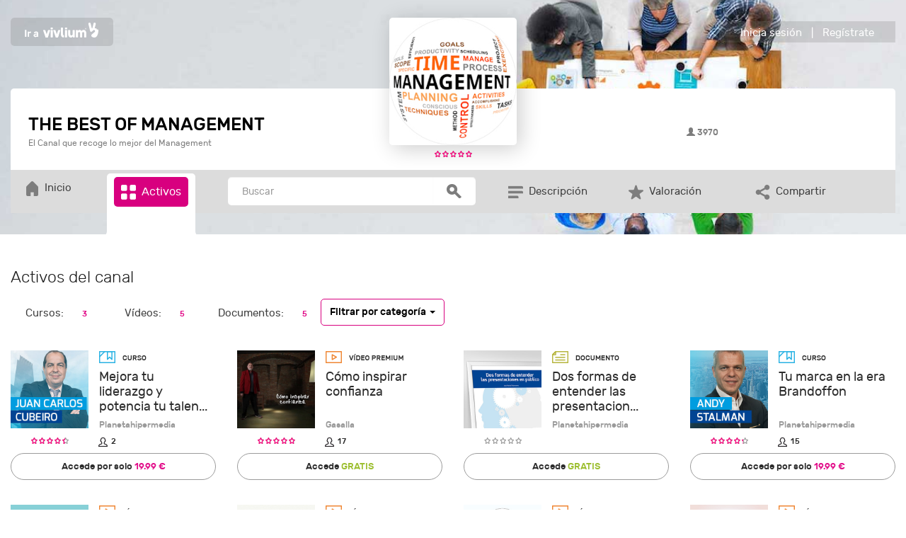

--- FILE ---
content_type: text/html; charset=UTF-8
request_url: https://vivlium.com/canal/thebestofmanagement/activos/
body_size: 24390
content:
<!DOCTYPE html>
	<html lang="es">
	<head>
		<link rel="preconnect" href="//cdnjs.cloudflare.com">
		<link rel="preconnect" href="//code.jquery.com">
		<link rel="preconnect" href="//google-analytics.com">
		<meta charset="utf-8">
		<meta name="viewport" content="width=device-width, initial-scale=1.0">
		<link rel="shortcut icon" href="/favicon.ico">
		<link rel="stylesheet" href="https://cdnjs.cloudflare.com/ajax/libs/twitter-bootstrap/3.3.2/css/bootstrap.min.css"/>
		<link rel="stylesheet" href="/css/bootstrap-responsive.css"/>
		<link rel="stylesheet" href="/css/bootstrap-custom.css"/>
		<!-- Dropdowns enhancement -->
		<link rel="stylesheet" type="text/css" href="/css/dropdowns-enhancement.css">	

		<link rel="stylesheet" type="text/css" href="/css/colorbox.css" />
		<link rel="stylesheet" href="/css/bootstrap-login-modal-popup.css" />
		<link href="/css/js-video.css" rel="stylesheet">
		<link rel="stylesheet" href="https://cdnjs.cloudflare.com/ajax/libs/Ladda/1.0.0/ladda-themeless.min.css">
		<link href="/css/style.css" rel="stylesheet"><link href="/css/inputs.css" rel="stylesheet"><link href="/css/comunidad.css" rel="stylesheet">		<link href="/css/editor.css" rel="stylesheet">
		<!-- <link href="/css/menu/default.css" rel="stylesheet">
		<link href="/css/menu/component.css" rel="stylesheet"> -->
		<link href="/css/carousel.css" rel="stylesheet">
		<link href="/css/jquery.bxslider.css" rel="stylesheet">
		<script type="text/javascript" src="/js/modernizr.custom.js"></script>
		<link rel="stylesheet" href="https://cdnjs.cloudflare.com/ajax/libs/font-awesome/4.1.0/css/font-awesome.min.css"/>
		<link rel="stylesheet" href="/css/fontastic.css?rev=1769095224"/>

		<script type="text/javascript" src="/js/ajax.js"></script>
		<script type="text/javascript" src="/js/ajax2.js"></script>
		<script type="text/javascript" src="/js/scripts.js"></script>
		<script src="https://cdnjs.cloudflare.com/ajax/libs/jquery/2.1.1/jquery.js"></script>
		

		<script src="https://cdnjs.cloudflare.com/ajax/libs/modernizr/2.6.2/modernizr.js"></script>
		<script src="https://cdnjs.cloudflare.com/ajax/libs/twitter-bootstrap/3.3.2/js/bootstrap.min.js"></script>
		<script src="/js/spin.min.js"></script>
		<script src="https://cdnjs.cloudflare.com/ajax/libs/Ladda/1.0.0/ladda.min.js"></script>
		<script type="text/javascript" src="/js/jquery.jscroll.min.js"></script>
<script src="/js/starsVote2/rating.js"></script><link href="/js/starsVote2/starrating.css" rel="stylesheet">
		<!-- SHADOW BOX DE JQUERY -->
		<script type="text/javascript" src="/js/jquery.colorbox.js"></script>
		<script type="text/javascript">

			function muestra_oculta(id){
				if (document.getElementById(id)){ //se obtiene el id
					var el = document.getElementById(id); //se define la variable "el" igual a nuestro div
					el.style.display = (el.style.display == 'none') ? 'block' : 'none'; //damos un atributo display:none que oculta el div
				}
			}
			window.onload = function(){/*hace que se cargue la función lo que predetermina que div estará oculto hasta llamar a la función nuevamente*/
				muestra_oculta('menumostrarsolo');
				muestra_oculta('menumostrarfiltros');
			}

			$(document).ready(function(){
				$("a[rel='colorbox']").colorbox({transition:'elastic', speed:1000,maxWidth:"95%", maxHeight:"95%",minWidth:"70%", minHeight:"70%", slideshow:"true"});
				$("a[rel='colorbox-texto']").colorbox({transition:'elastic', speed:1000,maxWidth:"95%", maxHeight:"95%",minWidth:"70%", minHeight:"70%",  slideshow:"true"});
				$("a[rel='video']").colorbox({transition:'elastic', speed:1000,maxWidth:"95%", maxHeight:"95%",minWidth:"70%", minHeight:"70%" });
				$("a[rel='comentario']").colorbox({rel:'nofollow',transition:'elastic',speed:1000,width:"520px",height:"250px",minWidth:"70%",minHeight:"70%",iframe:true});
				/*BOTON SUSCRIBIRSE*/
				$("#botonSuscribirse").click(function(event) {
					$.ajax({                                            
						url: '/usuarios/suscribirse.php',                        
						data: 'Id=3874',                                                         
						async:false,                    
						success: function(data)          
						{   
							if (data=='Alta') {
								$('#divSuscribirse').html('Eres miembro');
								$('#botonSuscribirse').attr('class', 'btn btn-suscrito center-block');
							};
							if (data=='Baja') {
								$('#divSuscribirse').html('Unirte al aula');
								$('#botonSuscribirse').attr('class', 'btn btn-vivlium-custom center-block');
							};

							cambiarSuscritos("3874","divSuscritos");
						}
					});
				});
				$("#botonSuscribirseXS").click(function(event) {
					$.ajax({                                            
						url: '/usuarios/suscribirse.php',                        
						data: 'Id=3874',                                                         
						async:false,                    
						success: function(data)          
						{   
							if (data=='Alta') {
								$('#divSuscribirseXS').html('Eres miembro');
								$('#botonSuscribirseXS').attr('class', 'btn btn-suscrito center-block');
							};
							if (data=='Baja') {
								$('#divSuscribirseXS').html('Unirte al aula');
								$('#botonSuscribirseXS').attr('class', 'btn btn-vivlium-custom center-block');
							};

							cambiarSuscritos("3874","divSuscritosXS");
						}
					});
					// suscribirseCanal("3874","divSuscribirse");
					// cambiarSuscritos("3874","divSuscritos");
				});
				
				// $("#botonBajaCanal").click(function(event) {
				// 	suscribirseCanal("3874","Baja","divSuscripciones");
				// });
				$("#botonupsss").click(function(event) {
					$("#upsss").fadeOut(1000, function() {
						$("#sesion").fadeIn(1000);
					});
				});
				$("#botonupsss2").click(function(event) {
					$("#upsss2").fadeOut(1000, function() {
						$("#registro").fadeIn(1000);
					});
				});



			//// BUSCADOR
			 $(".icon-buscar").click(function(event) {
                	console.log("activando buscador2");
                    //enviarBuscador()
				});

			$('#BuscarCanal').keypress(function (e) {
			  if (e.which == 13) {
			  	enviarBuscador()
			    return false;   
			  }
			});


			function enviarBuscador(){
					if ($("#BuscarCanal").val()!="")
						$("#BuscadorCanal").submit();
					else
						alert("Introduzca un término a buscar");
					
			    return false;   

			}




			});
					
			$(function() {
			    $('#menu').clone().attr('id','menu2').appendTo('body');
			    $('#menu2').addClass('dropdown-menu2');
			});


		</script>
		<!-- FIN SHADOW BOX DE JQUERY -->
		

		<link rel="stylesheet" type="text/css" href="/generico/templates/36/template1/css/ampliar.css" />

		
		<!-- HTML5 shim and Respond.js IE8 support of HTML5 elements and media queries -->
		<!--[if lt IE 9]>
		<script src="https://cdnjs.cloudflare.com/ajax/libs/html5shiv/3.6.2/html5shiv.js"></script>
		<script src="https://cdnjs.cloudflare.com/ajax/libs/respond.js/1.1.0/respond.min.js"></script>
		<![endif]-->
		<title>the best of, management, liderazgo, directivo, coach, liderazgo</title>
<meta name="Keywords" content="Vivlium, aprendizaje, hipermedia, cursos, formación online, negocios, e-learning, gestión, comunicación, nsw-g6mbutdg-slz5094927d3l272vyrf6rm965x64p5m94vu6332p1v6xc5hgj9jqalgrk-xp3zbx8j3dnzibw-v3yxykt1r--zjyph9k3g3v8qi-r96fjz8mq61psmymgh"/>
<meta name="description" content="En este canal encontrarás listas, enlaces, artículos y vídeos que te conectan con lo mejor del management. Aprender de los mejores asegura tu éxito." />
<meta name="dcterms.rightsHolder" content="Vivlium"/>
<meta name="author" content="Vivlium"/>
<meta name="robots" content="index, follow"/>
<meta name="revisit-after" content="15"/>
		<!--INICIO DEL JQUERY FILEUPLOAD-->
		<!-- Bootstrap CSS Toolkit styles  -->
		<link rel="stylesheet" href="/generico/jfileupload/css/blueimp/bootstrap.min.css" />
		<!-- CSS to style the file input field as button and adjust the Bootstrap progress bars -->
		<link rel="stylesheet" href="/generico/jfileupload/css/jquery.fileupload-ui.css" />
		<!--FIN DEL JQUERY FILEUPLOAD-->

		<!-- Vendor CSS -->
		<link rel="stylesheet" href="/css/carousel/owl.carousel.min.css">
		<link rel="stylesheet" href="/css/carousel/theme.css">
		<link rel="stylesheet" href="/css/carousel/theme-elements.css">
		<link rel="stylesheet" href="/css/carousel/default.css">	
		
				<meta property="og:title" content="the best of, management, liderazgo, directivo, coach, liderazgo" />
		<meta property="og:description" content="En este canal encontrarás listas, enlaces, artículos y vídeos que te conectan con lo mejor del management. Aprender de los mejores asegura tu éxito." />
		<meta property="og:url" content="https://vivlium.com/canal/thebestofmanagement" />
		<meta property="fb:app_id" content="1064173967045716" />
		<meta property="op:markup_url" content="https://vivlium.com/canal/thebestofmanagement" />
		<meta property="og:site_name" content="vivlium.com" />
		<meta property="og:image" content="//vivlium.com/archivos/canales/imagenes/3874_img_ficha.jpg"/></head>
</head>
<body class="jscroll"  >
	 
	


  	
	  			<div class="modal fade" id="legal" tabindex="-1" role="dialog" aria-labelledby="legal" aria-hidden="true">
			<div class="modal-dialog col-md-8 col-xs-12" role="document">
		    	<div class="modal-content">
		    		<div class="modal-header">
						<button type="button" class="close" data-dismiss="modal" aria-label="Close">
							<i class="fa fa-times"></i>
						</button>
					</div>
              		<div class="modal-body login-modal" id="registro">
                        <h1>Condiciones legales</h1>
                        
                        <p>Estas condiciones legales hacen referencia al portal web https://vivlium.com y sus subdominios, en adelante referido como el &ldquo;Portal&rdquo;, as&iacute; como a sus Apps para dispositivos m&oacute;viles, smartTVs y otros dispositivos, en adelante referidos como sus &ldquo;Apps&rdquo;.</p>
                        <p>Tanto el Portal como sus Apps pertenecen a Vivlium Corporate S.L. con CIF <strong>B87574117</strong> y con sede en la direcci&oacute;n &nbsp;<strong>C/ hermosilla 31 bajo, 28001, Madrid, Comunidad de Madrid, Espa&ntilde;a.</strong></p>
                        <p>La utilizaci&oacute;n del Portal y/o sus Apps supone la total e incondicional aceptaci&oacute;n de estas Condiciones Legales as&iacute; como de las Pol&iacute;ticas de Cookies y Pol&iacute;tica de Privacidad.</p>
                        <p>Los contenidos del Portal y sus Apps (entre otros, t&iacute;tulos, textos, fotograf&iacute;as, im&aacute;genes, logotipos, gr&aacute;ficos, iconos, botones, enlaces as&iacute; como contenidos sonoros o audiovisuales) est&aacute;n protegidos mediante derechos de autor que corresponden a <strong>Vivlium Corporate S.L.</strong> o, en su caso, a terceros mediante autorizaci&oacute;n, por lo que su uso requiere la obtenci&oacute;n de las licencias correspondientes.</p>
                        <p>En particular, los Contenidos, de cualquier naturaleza, del Portal y sus Apps, su dise&ntilde;o gr&aacute;fico y c&oacute;digos son titularidad de Vivlium Corporate S.L. y, por tanto, queda prohibida su reproducci&oacute;n, distribuci&oacute;n, comunicaci&oacute;n p&uacute;blica, transformaci&oacute;n o cualquier otra actividad que pueda realizarse por cualquier medio, ni siquiera citando las fuentes, salvo consentimiento previo por escrito de Vivlium Corporate S.L.</p>
                        <p>El uso de marcas, nombres comerciales o signos distintivos de Vivlium Corporate S.L. est&aacute; sujeto en todo caso a la obtenci&oacute;n de autorizaci&oacute;n previa por escrito, sin que el acceso a este Portal y/o sus Apps pueda entenderse como tal.</p>
                        <p>La reproducci&oacute;n total o parcial, tanto por medios electr&oacute;nicos como no electr&oacute;nicos, modificaci&oacute;n, exhibici&oacute;n p&uacute;blica, presentaci&oacute;n o distribuci&oacute;n o cualquier otra explotaci&oacute;n de los Contenidos de este Portal y/o sus Apps, requiere autorizaci&oacute;n previa por escrito de Vivlium Corporate S.L.</p>
                        <p>Vivlium Corporate S.L. se reserva la potestad de actualizar, modificar o eliminar la informaci&oacute;n contenida en el Portal y sus Apps.</p>
                        <p>Vivlium Corporate S.L. no se responsabiliza de posibles da&ntilde;os que pudiera causar al visitante o Usuario un uso incorrecto, err&oacute;neo o indebido de los servicios y contenidos del Portal y/o sus Apps.</p>
                        <p>Vivlium Corporate S.L. no se responsabiliza de posibles da&ntilde;os que pudiera causar al visitante o usuario la no disponibilidad temporal del Portal y/o sus Apps.</p>
                        <p>Vivlium Corporate S.L. no se responsabiliza de posibles da&ntilde;os que pudiera causar al visitante o usuario el contenido recogido en enlaces externos recogidos en el&nbsp; Portal y/o sus Apps o la no disponibilidad de los mismos ya que corresponder&aacute;n a terceros.</p>
                        <p>As&iacute; mismo Vivlium Corporate S.L. podr&aacute; denegar en cualquier momento y sin comunicaci&oacute;n previa el acceso al Portal, sus Apps y cualquiera de sus servicios a cualquier usuario si considera que la utilizaci&oacute;n del mismo no es correcta.</p>
                        <p>Vivlium Corporate S.L. no se hace responsable del mal uso de los datos de acceso que usted pueda realizar como usuario.</p>
                        <p>Los usuarios se comprometen a:</p>
                        <ul>
                        <li>Facilitar datos ciertos y veraces: Tanto el portal como sus Apps para realizar la operativa comercial puede solicitar datos del Usuario que &eacute;ste deber&aacute; facilitar. El Usuario se compromete a facilitar datos ciertos y veraces.</li>
                        <li>Conservar y proteger los datos de acceso: Los datos de acceso facilitados por el sitio web son personales e intransferibles. El Usuario se compromete a conservar y proteger los datos de acceso y en ning&uacute;n caso y bajo ninguna circunstancia ponerlos a disposici&oacute;n de terceros.</li>
                        <li>Hacer un uso correcto del Portal, las Apps y sus servicios. El Usuario se compromete a la utilizaci&oacute;n de los mismos de manera conforme con la ley, la moral y buenas costumbres generalmente aceptadas y el orden p&uacute;blico, y se obliga a abstenerse de utilizar el Portal, Apps y servicios con fines o efectos il&iacute;citos, lesivos de los derechos e intereses de terceros, o que de cualquier forma puedan da&ntilde;ar, inutilizar, sobrecargar o deteriorar el sitio web y/o la imagen del mismo o impedir la normal utilizaci&oacute;n o disfrute por parte del resto de Usuarios.</li>
                        <li>Observar las instrucciones: El Usuario se compromete a observar diligente y fielmente cualquier instrucci&oacute;n impartida por el Portal, sus Apps o por sus Administradores relativa al uso del mismo y de sus servicios.</li>
                        <li>Uso correcto de los Contenidos: El Usuario se obliga a usar los Contenidos de forma diligente, correcta y l&iacute;cita y, en particular, se compromete a abstenerse de:</li>
                        <ul>
                        <li>Utilizar los Contenidos de forma, con fines o efectos contrarios a la ley, a la moral y a las buenas costumbres generalmente aceptadas y/o al orden p&uacute;blico.</li>
                        <li>Reproducir o copiar, distribuir, permitir el acceso del p&uacute;blico a trav&eacute;s de cualquier modalidad de comunicaci&oacute;n p&uacute;blica, transformar o modificar los Contenidos, a menos que se cuente con la autorizaci&oacute;n del titular de los correspondientes derechos o ello resulte legalmente permitido.</li>
                        <li>Suprimir, eludir o manipular el copyright y dem&aacute;s datos identificativos de los derechos del Portal, sus Apps o de sus titulares incorporados a los Contenidos, as&iacute; como los mecanismos t&eacute;cnicos de protecci&oacute;n o cualesquiera mecanismos de informaci&oacute;n que pudieran contener &eacute;stos.</li>
                        </ul>
                        </ul>
                        <p><strong>ACEPTACI&Oacute;N</strong></p>
                        <p>Tanto el acceso a el Portal y/o sus Apps como uso de cualquiera de sus servicios supone la total e incondicional aceptaci&oacute;n por el Usuario de las <a href="condiciones-legales.php" title="Condiciones Legales">Condiciones Legales</a>, <a href="politica-privacidad.php" title="Política de privacidad">Pol&iacute;tica de privacidad</a> y <a href="politica-cookies.php" title="Política de cookies">Pol&iacute;tica de cookies</a>, quedando vinculado contractualmente con Vivlium Corporate S.L. con los mismos efectos que su firma.</p>
                        <p>&nbsp;</p>
                                                

                        <p><strong>LEY APLICABLE Y JURISDICCI&Oacute;N APLICABLE</strong></p>
                        <p>Estas condiciones generales se rigen por la ley espa&ntilde;ola. Para cualquier divergencia se reconoce expresamente la posibilidad de cualquiera de las partes de acudir a la jurisdicci&oacute;n de Cantabria, as&iacute; como de elegir en su lugar la v&iacute;a de arbitraje.&nbsp;</p>
                        <p>En el caso de que se optara por la v&iacute;a de arbitraje, se reconoce expresamente la posibilidad de ambas partes de acudir al sistema del Sistema Arbitral de Consumo de Cantabria. Para el caso en que alguna de las partes optara por defender sus derechos ante la jurisdicci&oacute;n civil o en caso de que, habi&eacute;ndose optado por el arbitraje, hubiese sido declarado nulo, ambas partes se someten a los Juzgados y Tribunales de la Ciudad de Santander con renuncia a su propio fuero si &eacute;ste fuese otro.</p>

                    </div>
                </div>
            </div>
        </div>
        <!-- /.modal -->
        <!-- Modal de la politica de cookies -->
		<div class="modal fade" id="cookies" tabindex="-1" role="dialog" aria-labelledby="cookies" aria-hidden="true">
			<div class="modal-dialog col-md-8 col-xs-12" role="document">
		    	<div class="modal-content">
		    		<div class="modal-header">
						<button type="button" class="close" data-dismiss="modal" aria-label="Close">
							<i class="fa fa-times"></i>
						</button>
					</div>
              		<div class="modal-body login-modal" id="registro">
                        <div class="descripcionsinmodal">
                            <h1>Política de cookies</h1>

                            <p>Esta Política de cookies hace referencia al portal https://vivlium.com, en adelante referido como el “Portal”, así como a sus Apps para dispositivos móviles, smartTVs y otros dispositivos, en adelante referidos como sus “Apps”.</p>

                            <p>En cumplimiento de la Ley 34/2002, de 11 de Julio, de Servicios de la Sociedad de la Información y Comercio Electrónico, hacemos saber que tanto el Portal como sus Apps y Servicios hacen uso de cookies.</p>

                            <p>Una cookie es un pequeño fichero de texto <strong>inofensivo</strong> que se almacena en su navegador cuando visita casi cualquier página web. Su utilidad es que la web sea capaz de recordar su visita cuando vuelva a navegar por esa página. Las cookies suelen almacenar información de carácter técnico, preferencias personales, personalización de contenidos, estadísticas de uso, enlaces a redes sociales, acceso a cuentas de usuario, etc. El objetivo de la cookie es adaptar el contenido de la web a su perfil y necesidades, sin cookies los servicios ofrecidos por cualquier página se verían mermados notablemente. La utilización de las cookies es práctica habitual desde hace 20 años, cuando aparecieron los primeros navegadores para la World Wide Web.</p>

                            <p>Se habla de que existen cookies propias que son las generadas por la página que está visitando y las cookies de terceros son las generadas por servicios o proveedores externos como Facebook, Twitter, Google, etc que puedan ser utilizados en la página visitada.</p>

                            <p>En cuanto a la función que realizan se habla de diversos tipos de cookies:</p>

                            <ul>
                                <li>Cookies técnicas: Son las más elementales y permiten, entre otras cosas, saber cuándo está navegando un humano o una aplicación automatizada, cuándo navega un usuario anónimo y uno registrado, tareas básicas para el funcionamiento de cualquier web dinámica.</li>
                                <li>Cookies de análisis: Recogen información sobre el tipo de navegación que está realizando, las secciones que más utiliza, productos consultados, franja horaria de uso, idioma, etc.</li>
                                <li>Cookies publicitarias: Muestran publicidad en función de su navegación, su país de procedencia, idioma, etc.</li>
                            </ul>				 
                            
                            <p><strong>COOKIES UTILIZADAS EN ESTE SITIO WEB</strong></p>
                            
                            <p>Siguiendo las directrices de la Agencia Española de Protección de Datos procedemos a detallar el uso de cookies que hace esta web con el fin de informarle con la máxima exactitud posible.</p>

                            <p>Tanto el portal como sus Apps utilizan las siguientes cookies propias:</p>

                            <ul>
                                <li>Cookies de sesión: Destinadas a garantizar el acceso autenticado y personalizado de los usuarios.</li>
                                <li>Cookies de analíticas: Destinadas a realizar un seguimiento estadístico del portal y su uso.</li>
                            </ul>			
                             
                            <p>Este sitio web utiliza o puede llegar a utilizar de forma puntual o habitual las siguientes cookies de terceros:</p>

                            <ul>
                                <li>Google Analytics(*): Su función es servir obtener información sobre el uso y actividad en el portal y sus Apps. Al utilizar este Portal y sus Apps está consintiendo el tratamiento de información acerca de usted por Google. Por tanto, el ejercicio de cualquier derecho en este sentido deberá hacerlo comunicando directamente con <a href="https://www.google.com/intl/es_es/policies/technologies/cookies/" target="_blank">Google</a>.</li>
                                <li>Google +(*): Su función es servir contenidos personalizados dentro del portal y Apps. Al utilizar este Portal y sus Apps está consintiendo el tratamiento de información acerca de usted por Google. Por tanto, el ejercicio de cualquier derecho en este sentido deberá hacerlo comunicando directamente con <a href="https://www.google.com/intl/es_es/policies/technologies/cookies/" target="_blank">Google</a>.</li>
                                <li>Youtube(*): Su función es servir contenidos personalizados dentro del portal y Apps. Al utilizar este Portal y sus Apps está consintiendo el tratamiento de información acerca de usted por Google. Por tanto, el ejercicio de cualquier derecho en este sentido deberá hacerlo comunicando directamente con <a href="https://www.google.com/intl/es_es/policies/technologies/cookies/" target="_blank">Google</a>.</li>
                                <li>Vimeo: Su función es servir contenidos personalizados dentro del portal y Apps. Al utilizar este Portal y sus Apps está consintiendo el tratamiento de información acerca de usted por Vimeo. Por tanto, el ejercicio de cualquier derecho en este sentido deberá hacerlo comunicando directamente con <a href="https://vimeo.com/privacy" target="_blank">Vimeo</a>.</li>
                                <li>AWS: Su función es servir contenidos personalizados dentro del portal y Apps. Al utilizar este Portal y sus Apps está consintiendo el tratamiento de información acerca de usted por Amazon. Por tanto, el ejercicio de cualquier derecho en este sentido deberá hacerlo comunicando directamente con <a href="https://aws.amazon.com/es/privacy/?nc1=f_pr" target="_blank">Amazon</a>.</li>
                                <li>Twitter: Su función es servir contenidos personalizados dentro del portal y Apps además de permitir la interactividad con esta plataforma. Al utilizar este Portal y sus Apps está consintiendo el tratamiento de información acerca de usted por Twitter. Por tanto, el ejercicio de cualquier derecho en este sentido deberá hacerlo comunicando directamente con <a href="https://support.twitter.com/articles/20170521-el-uso-que-hace-twitter-de-cookies-y-tecnologias-similares" target="_blank">Twitter</a>.</li>
                                <li>Linkedin: Su función es servir contenidos personalizados dentro del portal y Apps además de permitir la interactividad con esta plataforma. Al utilizar este Portal y sus Apps está consintiendo el tratamiento de información acerca de usted por Linkedin. Por tanto, el ejercicio de cualquier derecho en este sentido deberá hacerlo comunicando directamente con <a href="https://linkedin.com/legal/cookie-policy" target="_blank">Linkedin</a>.</li>
                                <li>Facebook: Su función es servir contenidos personalizados dentro del portal y Apps además de permitir la interactividad con esta plataforma. Al utilizar este Portal y sus Apps está consintiendo el tratamiento de información acerca de usted por Facebook. Por tanto, el ejercicio de cualquier derecho en este sentido deberá hacerlo comunicando directamente con <a href="https://es-es.facebook.com/help/cookies/" target="_blank">Facebook</a>.</li>
                                <li>Instagram: Su función es servir contenidos personalizados dentro del portal y Apps además de permitir la interactividad con esta plataforma. Al utilizar este Portal y sus Apps está consintiendo el tratamiento de información acerca de usted por Instagram. Por tanto, el ejercicio de cualquier derecho en este sentido deberá hacerlo comunicando directamente con <a href="https://instagram.com/legal/cookies/" target="_blank">Instagram</a>.</li>
                                <li>Flickr: Su función es servir contenidos personalizados dentro del portal y Apps además de permitir la interactividad con esta plataforma. Al utilizar este Portal y sus Apps está consintiendo el tratamiento de información acerca de usted por Flickr. Por tanto, el ejercicio de cualquier derecho en este sentido deberá hacerlo comunicando directamente con <a href="https://info.yahoo.com/privacy/es/yahoo/eu/" target="_blank">Flickr</a>.</li>
                                <li>Pinterest: Su función es servir contenidos personalizados dentro del portal y Apps además de permitir la interactividad con esta plataforma. Al utilizar este Portal y sus Apps está consintiendo el tratamiento de información acerca de usted por Pinterest. Por tanto, el ejercicio de cualquier derecho en este sentido deberá hacerlo comunicando directamente con <a href="https://about.pinterest.com/en/privacy-policy" target="_blank">Pinterest</a>.</li>
                            </ul>
                            
                            <p>(*) En el caso de las cookies de Google, esta empresa almacena las cookies en servidores ubicados en Estados Unidos y se compromete a no compartirla con terceros, excepto en los casos en los que sea necesario para el funcionamiento del sistema o cuando la ley obligue a tal efecto. Según Google no guarda su dirección IP. Google Inc. es una compañía adherida al Acuerdo de Puerto Seguro que garantiza que todos los datos transferidos serán tratados con un nivel de protección acorde a la normativa europea. Puede consultar información detallada a este respecto en este enlace. Si desea información sobre el uso que Google da a las cookies le adjuntamos este otro enlace.</p>
                             
                            <p><strong>DESACTIVACIÓN O ELIMINACIÓN DE COOKIES</strong></p>
                            <p>En cualquier momento podrá ejercer su derecho a desactivar, bloquear o eliminar las cookies de este sitio web. Estas acciones se realizan de forma diferente en función del navegador que esté usando, debe ir a la configuración de su navegador y allí podrá buscar las asociadas al web y proceder a su eliminación.</p>
                            <p><strong>¿QUÉ OCURRE SI DESACTIVO LAS COOKIES?</strong></p>
                            <p>Al desactivar las cookies no podrá acceder al portal como usuario autenticado con lo que no podrá disfrutar de ninguno de los servicios, herramientas, servicios y contenidos que alberga.</p>
                            <p><strong>CONFIGURACIÓN DE COOKIES PARA LOS NAVEGADORES MÁS POPULARES</strong></p>
                            <p>Los navegadores web son las herramientas encargadas de almacenar las cookies y desde ellos debe efectuar su derecho a eliminación o desactivación de las mismas.</p>
                            <p>Hay que destacar que no nos es posible garantizar la correcta o incorrecta manipulación de las cookies por parte de los mencionados navegadores.</p>
                            <p>Tenga en cuenta además que en algunos casos es necesario instalar cookies para que el navegador no olvide su decisión de no aceptación de las mismas.</p>
                            <p>A continuación le indicamos cómo acceder a una cookie determinada del navegador <strong>Chrome</strong> (Nota: estos pasos pueden variar en función de la versión del navegador):</p>
                            <ol>
                                <li>Vaya a Configuración o Preferencias mediante el menú Archivo o bien pinchando el icono de personalización que aparece arriba a la derecha.</li>
                                <li>Verá diferentes secciones, pinche la opción Mostrar opciones avanzadas.</li>
                                <li>Vaya a Privacidad, Configuración de contenido.</li>
                                <li>Seleccione Todas las cookies y los datos de sitios.</li>
                                <li>Aparecerá un listado con todas las cookies ordenadas por https://vivlium.com. Para que le sea más fácil encontrar las cookies de un determinado dominio introduzca parcial o totalmente la dirección en el campo Buscar cookies.</li>
                                <li>Tras realizar este filtro aparecerán en pantalla una o varias líneas con las cookies de la web solicitada. Ahora sólo tiene que seleccionarla y pulsar la X para proceder a su eliminación.</li>
                            </ol>

                            <p>Para acceder a la configuración de cookies del navegador <strong>Internet Explorer</strong> siga estos pasos (Nota: estos pasos pueden variar en función de la versión del navegador):</p>
                            <ol>
                                <li>Vaya a Herramientas, Opciones de Internet</li>
                                <li>Haga click en Privacidad.</li>
                                <li>Mueva el deslizador hasta ajustar el nivel de privacidad que desee.</li>
                            </ol>
                            Para acceder a la configuración de cookies del navegador <strong>Firefox</strong> siga estos pasos (Nota: estos pasos pueden variar en función de la versión del navegador):
                            <ol>
                                <li>Vaya a Opciones o Preferencias según su sistema operativo.</li>
                                <li>Haga click en Privacidad.</li>
                                <li>En Historial elija Usar una configuración personalizada para el historial.</li>
                                <li>Ahora verá la opción Aceptar cookies, puede activarla o desactivarla según sus preferencias.</li>
                            </ol>
                            Para acceder a la configuración de cookies del navegador <strong>Safari para OSX</strong> siga estos pasos (Nota: estos pasos pueden variar en función de la versión del navegador):
                            <ol>
                                <li>Vaya a Preferencias, luego Privacidad.</li>
                                <li>En este lugar verá la opción Bloquear cookies para que ajuste el tipo de bloqueo que desea realizar.</li>
                            </ol>
                            Para acceder a la configuración de cookies del navegador <strong>Safari para iOS</strong> siga estos pasos (Nota: estos pasos pueden variar en función de la versión del navegador y/o dispositivo):
                            <ol>
                                <li>Vaya a Ajustes, luego Safari.</li>
                                <li>Vaya a Privacidad y Seguridad, verá la opción Bloquear cookies para que ajuste el tipo de bloqueo que desea realizar.</li>
                            </ol>
                            Para acceder a la configuración de cookies del navegador para dispositivos <strong>Android</strong> siga estos pasos (Nota: estos pasos pueden variar en función de la versión del navegador y/o dispositivo):
                            <ol>
                                <li>Ejecute el navegador y pulse la tecla Menú, luego Ajustes.</li>
                                <li>Vaya a Seguridad y Privacidad, verá la opción Aceptar cookies para que active o desactive la casilla.</li>
                            </ol>
                            Para acceder a la configuración de cookies del navegador para dispositivos móviles <strong>Windows</strong> siga estos pasos (Nota: estos pasos pueden variar en función de la versión del navegador y/o dispositivo):
                            <ol>
                                <li>Abra Internet Explorer, luego Más, luego Configuración</li>
                                <li>Ahora puede activar o desactivar la casilla Permitir cookies.</li>
                            </ol>
                            <p><strong>ACEPTACIÓN</strong></p>


                                    <p>Tanto el acceso a el Portal y/o sus Apps como uso de cualquiera de sus servicios supone la total e incondicional aceptaci&oacute;n por el Usuario de las Condiciones Legales, Pol&iacute;tica de privacidad y Pol&iacute;tica de cookies, quedando vinculado contractualmente con Vivlium Corporate S.L. con los mismos efectos que su firma.</p>
                                    <p>&nbsp;</p>

                        </div><!-- /modal-body -->
                        <div class="modal-footer">
                            <button type="button" class="btn btn-default" data-dismiss="modal">Cerrar</button>
                        </div><!-- /modal-footer -->


                    </div>
                </div>
            </div>
        </div>
        <!-- /.modal -->        
        <!-- Modal de la politica de privacidad -->
		<div class="modal fade" id="privacidad" tabindex="-1" role="dialog" aria-labelledby="privacidad" aria-hidden="true">
			<div class="modal-dialog col-md-8 col-xs-12" role="document">
		    	<div class="modal-content">
		    		<div class="modal-header">
						<button type="button" class="close" data-dismiss="modal" aria-label="Close">
							<i class="fa fa-times"></i>
						</button>
					</div>
              		<div class="modal-body login-modal" id="registro">
                        <div class="descripcionsinmodal">
                           
                            <p>Esta Política de Privacidad hace referencia al portal web https://vivlium.com junto con todos sus subdominios, en adelante referido como el “Portal”, así como a sus Apps para dispositivos móviles, smartTVs y otros dispositivos, en adelante referidos como sus “Apps”.</p>
                            <p>En función de la normativa española aplicable en materia de protección de datos de carácter personal, entre otras la&nbsp;Ley Orgánica 15/1999, de 13 de diciembre, sobre la Protección de Datos de Carácter Personal (BOE nº 298, de 14 de diciembre) y el Reglamento del Real Decreto 1720/2007, de 21 de diciembre (BOE nº 17, de 19 de enero de 2008), esta política informa a los Usuarios de cómo se tratan sus datos personales.</p>
                            <p>A este respecto informamos que los datos personales que se faciliten mediante los diferentes formularios de recogida de existentes en Portal, sus Apps y/o Servicios, o la remisión de un correo electrónico a cualquiera de nuestros buzones, formarán parte de los ficheros titularidad de Vivlium Corporate S.L. con CIF B87574117.</p>
                            <p>Estos ficheros se han inscrito en el Registro General de la Agencia Española de Protección de Datos, al que puede accede el usuario para comprobar el estado de los mismos.</p>
                            <p>Estos ficheros son tratados de acuerdo a los niveles de seguridad adecuados marcados por legislación vigente en materia de protección de datos personales, guardándose las adecuadas medidas de seguridad tanto técnicas como organizativas para evitar su alteración, pérdida, tratamiento o acceso no autorizado, habida cuenta del estado de la tecnología, en cumplimiento de su obligación de secreto, que garantizan la confidencialidad de los mismos.</p>
                            <p>&nbsp;</p>
                            <p><strong>FINALIDAD Y CONSENTIMIENTO DEL USUARIO</strong></p>
                            <p>Los datos de los Usuarios registrados recopilados se tratarán con la finalidad de la gestión de los servicios ofrecidos desde Portal y Apps, la gestión administrativa de dichos servicios así como para funciones de análisis y gestión comercial.</p>
                            <p>La aceptación de las presentes condiciones supone la prestación de su consentimiento expreso para que Vivlium Corporate S.L. pueda remitirle comunicaciones publicitarias o promocionales por correo electrónico u otro medio de comunicación equivalente, en los términos establecidos por la Ley 34/2002, de Servicios de la Sociedad de la Información y de Comercio Electrónico.</p>
                            <p>Tanto el Portal como sus Apps y Servicios utilizan cookies tanto propias como de terceros, sobre lo que dispone de información adicional respecto a nuestra Política de Cookies.</p>
                            <p><strong>CESIÓN DE DATOS</strong></p>
                            <p>Los datos recopilados no son proporcionados a terceros en ningún caso con la salvedad del cumplimiento de obligaciones legales.</p>
                            <p><strong>DERECHOS DE ACCESO, RECTIFICACIÓN, CANCELACIÓN Y OPOSICIÓN</strong></p>
                            <p>El usuario tiene en cualquier momento la posibilidad de ejercer el derecho de acceso, rectificación, cancelación y oposición a la totalidad de sus datos personales. Para ello debe realizar una solicitud por carta a C/ Río de la Pila 13 bajo, en la que se deberá adjuntar fotocopia de su N.I.F o documento de identificación válido y vigente, o mediante correo electrónico enviado a la dirección <a href="mailto:pdd@vivlium.com">pdd@vivlium.com</a> en el que se adjunte la documentación indicada anteriormente debidamente digitalizada.</p>
                            <p>El usuario debe ser consciente que, sin menoscabo de lo aquí expuesto, alguna información podrá ser conservada de forma restringida por parte de Vivlium Corporate S.L. para el cumplimiento de sus obligaciones legales, responsabilidades contractuales u obligaciones fiscales y tributarias.</p>
                            <p>Será responsabilidad del usuario la veracidad, exactitud, autenticidad y vigencia de los datos facilitados, reservándose Vivlium Corporate S.L. el derecho a excluir de los servicios registrados a todo usuario que haya facilitado datos falsos, sin perjuicio de las demás acciones que procedan según la legislación vigente. Respecto aquella información que sea remitida por menores de 16 años, será requisito imprescindible que el remitente haya obtenido previamente el consentimiento paterno, del tutor o del legal representante para que los datos de carácter personal puedan ser objeto de tratamiento automatizado.</p>
                            <p><strong>MODIFICACIÓN DE LA POLÍTICA DE PRIVACIDAD</strong></p>
                            <p>Vivlium Corporate S.L. se reserva el derecho de modificar su política de privacidad con el objeto de adaptarlo a las novedades legislativas o jurisprudenciales, así como las que pudieran derivarse de prácticas habituales en el sector o por decisiones corporativas estratégicas.</p>
                            <p><strong>ACEPTACIÓN</strong></p>
                            
                            
                              
                          
                          <p>Tanto el acceso a el Portal y/o sus Apps como uso de cualquiera de sus servicios supone la total e incondicional aceptación por el Usuario de las Condiciones Legales, Política de privacidad y Política de cookies, quedando vinculado contractualmente con Vivlium Corporate S.L. con los mismos efectos que su firma.</p>
                            <p>&nbsp;</p>
		  
		  
				
                        </div><!-- /modal-body -->
                        <div class="modal-footer">
                            <button type="button" class="btn btn-default" data-dismiss="modal">Cerrar</button>
                        </div><!-- /modal-footer -->


                    </div>
                </div>
            </div>
        </div>
        <!-- /.modal -->

        
		<link rel="stylesheet" href="https://code.jquery.com/ui/1.10.1/themes/base/jquery-ui.css" />
		<script src="https://code.jquery.com/ui/1.10.1/jquery-ui.js"></script>
		<script>

        $( "input[name='Alta_login']" ).focusout(function(){
            if($(this).val()!=""){
                $button =$(this);
                $ele = $button.parent();
                $ele.find('span').remove();
                $button.css("box-shadow","");
                $.ajax({
                    url: '/generico/comprobarExisteDato.php?opcion=1&valor='+$(this).val(),
                    context: document.body
                    }).done(function(data) {
                        if(!data){
                            $button.css("box-shadow","0 0 20px rgb(169, 68, 66)");
                            $ele.append('<span style="font-size: 12px;color: #a94442;">Este login ya está siendo utilizado.</span>');
                        }
                    });
            }
        });          
        $( "input[name='Alta_email']" ).focusout(function(){
            if($(this).val()!=""){
                $button =$(this);
                $ele = $button.parent();
                $ele.find('span').remove();
                $button.css("box-shadow","");            
                $.ajax({
                    url: '/generico/comprobarExisteDato.php?opcion=2&valor='+$(this).val(),
                    context: document.body
                    }).done(function(data) {
                        if(!data){
                            $button.css("box-shadow","0 0 20px rgb(169, 68, 66)");
                            $ele.append('<span style="font-size: 12px;color: #a94442;">Este email ya está siendo utilizado.</span>'); 
                        }
                    });
            }
        });        

		</script>        
        

	
	<div class="col-md-12 col-sm-12 col-xs-12 divCabeceraCanalesSmartphone" style="background: url('/archivos/canales/imagenes/3874_img_fondo.jpg') no-repeat center center;  background-size: cover;') ;">
		<div class="row marginBottom60 flexed">
			<div class="col-md-6 col-sm-6 hidden-xs marginTop25">
				
					<a class="hidden-xs" href="/index.php"><img src="/imagenes/ir-a-vivlium1.png" style="height:40px;"></a>				
				<div class="clearfix"></div>
							</div>
			<div class="col-md-6 col-sm-6 hidden-xs marginTop25 pull-right text-right text-nowrap" style="display:inline">
									<!--BOTON ATRAS-->
					<!-- <div class="pull-right">
						<a class="pull-right" href="/usuarios/desconectar_canal.php?Id_canal=3874"><img src="/imagenes/salir-canal2.png"></a>
					</div> -->

					<div class="pull-right" style="-webkit-border-top-left-radius: 5px;	-webkit-border-bottom-left-radius: 5px;	-moz-border-radius-topleft: 5px;-moz-border-radius-bottomleft: 5px;	border-top-left-radius: 5px;border-bottom-left-radius: 5px;	border-width:1px;color:#FFFFFF;font-size:14px;padding:6px 30px;background:url('/imagenes/salir-canal-fondo.png') repeat;height:30px;">
						<a href="/login_registro_vivlium.php?Id_canal=3874&Idm=1" title="" style="color:#FFFFFF">Inicia sesión</a>
                        <span style="padding-left:10px;padding-right:10px;">|</span>
						<a href="/login_registro_vivlium.php?Id_canal=3874&Idm=1" title="" style="color:#FFFFFF">Regístrate</a>
					</div>
								</div>
            <div class="row">
			<div class="visible-xs col-xs-4 marginTop25">
				<!--BOTON ATRAS-->
				
					<a class="visible-xs" href="/index.php"><img src="/imagenes/ir-a-vivlium1.png" style="height:40px;"></a>				
			</div>
			<div class="col-xs-12 visible-xs text-right marginTop25"> 
									<div class="pull-right" style="-webkit-border-top-left-radius: 5px;	-webkit-border-bottom-left-radius: 5px;	-moz-border-radius-topleft: 5px;-moz-border-radius-bottomleft: 5px;	border-top-left-radius: 5px;border-bottom-left-radius: 5px;	border-width:1px;color:#FFFFFF;font-size:14px;padding:10px 5px;background:url('/imagenes/salir-canal-fondo.png') repeat;height:40px;">
						<a href="/login_registro_vivlium.php" title="" style="color:#FFFFFF">Inicia sesión</a>
                        <span style="padding-left:5px;padding-right:5px;">|</span>
						<a href="/login_registro_vivlium.php" title="" style="color:#FFFFFF">Regístrate</a>
					</div>
					
				
			</div>
			
		</div>
            </div>
        <div class="botoneraCanalesXS row visible-xs" style="position:relative;margin-left:15px;margin-right:15px;">
			<div class="pull-left text-center" style="width:20%">
				<a href="/canal/thebestofmanagement/"><span class="icon-inicio cursor" style="color:grey;font-size:24px;background-position: 24px 24px;height: 27px;line-height: 24px; width: 24px;"></span></a>
			</div>
			<div class="pull-left text-center" style="width:20%">
				<a href="/canal/thebestofmanagement/activos/"><span class="icon-activos cursor" style="color:grey;font-size:24px;background-position: 24px 24px;height: 27px;line-height: 24px; width: 24px;"></span></a>
			</div>
			<div class="pull-left text-center" data-toggle="modal" data-target="#modalBuscadorXS" style="width:20%">
				<span class="icon-buscar cursor" style="color:grey;font-size:24px;background-position: 24px 24px;height: 27px;line-height: 24px; width: 24px;"></span>
			</div>
			<div class="pull-left text-center cursor" style="width:20%">
				<span data-toggle="dropdown" class="glyphicon glyphicon-option-vertical dropdown-toggle" style="color:grey;font-size:24px;background-position: 24px 24px;height: 27px;line-height: 24px; width: 24px;"></span><ul style="left:90px;" class="dropdown-menu dropdown-menu-left bullet"><li><a href="/canal/thebestofmanagement/descripcion/">Descripción</a></li><li><a href="/canal/thebestofmanagement/valoracion/">Valoración</a></li></ul>			</div>
			<div class="pull-left text-center cursor" style="width:20%">
				<span data-toggle="dropdown" class="glyphicon icon-compartir dropdown-toggle" style="color:grey;font-size:24px;background-position: 24px 24px;height: 27px;line-height: 24px; width: 24px;"></span><ul class="dropdown-menu bullet dropdown-menu-right" style="right:0;left:initial;">					<li><a target="_blank" style="padding:0 0 0 0;white-space: inherit;" href="https://www.facebook.com/dialog/share?app_id=1064173967045716&amp;display=popup&amp;caption=/canal/thebestofmanagement/&amp;href=https%3A%2F%2Fvivlium.com%2Fcanal%2Fthebestofmanagement&amp;quote=He+encontrado+interesante+este+contenido+de+Vivlium.+Te+animo+a+que+entres+y+le+eches+un+vistazo.&amp;hashtag=%23vivlium"><div id='idfacebook' class='divCompartir2'><span>Facebook</span><div class='botondivCurso'><i class="icon-compartir-facebook" style="font-size:20px"></i></div></div></a></li>

				<li><a style="padding:0 0 0 0;white-space: inherit;" tittle="Ir al Documento" href="https://twitter.com/intent/tweet?text=THE BEST OF MANAGEMENT&url=" target=""><div id='idtwitter' class='divCompartir2'><span>Twitter</span><div class='botondivCurso'><i class="icon-compartir-twitter" style="font-size:20px"></i></div></div></a></li><li style="width:100%"><a style="padding:0 0 0 0;white-space: inherit;" tittle="Ir al Documento" href="https://www.linkedin.com/cws/share?url=https%3A%2F%2Fvivlium.com%2Fcanal%2Fthebestofmanagement" target=""><div id='idlinkedin' class='divCompartir2'>Linkedin<div class='botondivCurso'><i class="icon-compartir-linkedin" style="font-size:20px"></i></div></div></a></li></ul>			</div>
		</div>
				<div class="cabecera2 hidden-xs">
			<div class="row">
				<div class="col-md-12 col-sm-12">
					<div class="col-md-5 col-sm-5">
						<p class="titulo rmedium">THE BEST OF MANAGEMENT</p>
						<p class="descripcion">El Canal que recoge lo mejor del Management</p>
					</div>
					<div class="col-md-3 col-sm-3">
						<div class="row">
							<div class="col-md-12 col-sm-12">
								<img style="margin-top: -100px;height:180px;width:180px;" src="/archivos/canales/imagenes/3874_img_ficha.jpg" alt="THE BEST OF MANAGEMENT" title="THE BEST OF MANAGEMENT" class="sombra-logo-canal center-block" />								<div id="rating3874" class="marginTop5">
									<ul class="star-rating center-block" style="margin-left:auto!important;">
										<li class='current-rating' id='current-rating3874' style='width:55px;margin-left:0;'></li>
										<li class="one-star"></li>
										<li class="two-stars"></li>
										<li class="three-stars"></li>
										<li class="four-stars"></li>
										<li class="five-stars"></li>
									</ul>
								</div>
							</div>
						</div>
					</div>
					<div class="col-lg-5 col-md-4 col-sm-4">
						<div class="row">
														
							<div class="col-lg-6 col-md-6 col-sm-6 inline-block">
								<div class="row">
									<div class="col-lg-8 col-md-7 col-sm-7">
																			</div>
									<div class="col-lg-4 col-md-5 col-sm-3 text-nowrap" style="padding-top:15px;">	
										<span style="padding-left:10px;" class="glyphicon glyphicon-user" aria-hidden="true"></span>
										<span class="rmedium" id="divSuscritos">3970</span>									</div>
								</div>
							</div>
						</div>
					</div>
				</div>
			</div>
			<div id="herramientas" class="">
				<div class="hidden-sm hidden-md col-lg-12 sin-padding">
					<ul class="list-unstyled" style="width:100%">
						<li><div class="borderIN" class="text-center"><a href="/canal/thebestofmanagement" style="color:#7D7D7D" title="Inicio"><span class="icon-inicio paddingLeft10" aria-hidden="true"></span><span class="paddingLeft20 texto-negro">&nbsp;Inicio&nbsp;&nbsp;&nbsp;</span></a></div></li>	<li class="active text-center" style="width:13%" >
										<div class="borderOUT borderRIGHT"></div>
										<div class="borderIN" style="padding: 5px 10px 0;">
											<div style="background-color: #d8007f;padding: 10px;color: #FFFFFF;-webkit-border-radius: 5px;-moz-border-radius: 5px; border-radius: 5px;"><span class="icon-activos paddingRight10" aria-hidden="true"></span><span class="paddingLeft15">Activos</span></div>
										</div>
										<div class="borderOUT borderLEFT"></div>
									</li>	<li style="width:28%">
										<div class="marginTop10">
											<form id='BuscadorCanal' name='BuscadorCanal' method='get' action='/canal/thebestofmanagement/buscador/'>
											<input name='Id_canal' value='3874' type='hidden'>
																						<div class="input-group">
												<input id="BuscarCanal" class="form-control search-canal" name="Buscar" aria-label="..." placeholder="Buscar" onfocus="this.placeholder = ''" onblur="this.placeholder = ''" type="text">
												<div class="input-group-btn">
													<input type="submit" class="form-control inputCabeceraLupaCanal hidden-sm" onclick="this.form.submit(); return false; " aria-label="..." type="text">
												</div>
											</div>

											</form>
										</div>
									</li><li style="width:14%" class="text-center"><div class="borderIN3"><a href="/canal/thebestofmanagement/descripcion/" style="color:#7D7D7D" title="Descripción"><span class="icon-descripcion paddingRight10" aria-hidden="true"></span><span class="paddingLeft15 texto-negro">Descripción</span></a></div></li><li style="width:10%" class="text-center"><div class="borderIN3"><a href="/canal/thebestofmanagement/valoracion/" style="color:#7D7D7D" title="Valoración"><span class="icon-estrella paddingRight10" aria-hidden="true"></span><span class="paddingLeft15 texto-negro">Valoración</span></a></div></li><li style="width:16%" class="text-center">
									<div class="borderIN3"><div class="dropdown"><span class="icon-compartir paddingRight10" data-toggle="dropdown" style="cursor:pointer"></span><span class="paddingLeft15 texto-negro" data-toggle="dropdown" style="cursor:pointer" title="Compartir">Compartir</span><ul class="dropdown-menu bullet dropdown-menu-right"  style="right:0;left:initial;">												<li style="width:100%"><a target="_blank" style="padding:0 0 0 0;white-space: inherit;" href="https://www.facebook.com/dialog/share?app_id=1064173967045716&amp;display=popup&amp;caption=/canal/thebestofmanagement/&amp;href=https%3A%2F%2Fvivlium.com%2Fcanal%2Fthebestofmanagement&amp;quote=He+encontrado+interesante+este+contenido+de+Vivlium.+Te+animo+a+que+entres+y+le+eches+un+vistazo.&amp;hashtag=%23vivlium"><div id='idfacebook' onmouseover="this.style.background='#cecece';" onmouseout="this.style.background='white';" class='divCompartir2' onclick='notificacion_compartir();'><span>Facebook</span><div class='botondivCurso'><img src='/imagenes/botonFacebook.png' /></div></div></a></li>
											<li style="width:100%"><a style="padding:0 0 0 0;white-space: inherit;" tittle="Ir al Documento" href="https://twitter.com/intent/tweet?text=THE BEST OF MANAGEMENT&url=" target=""><div id='idtwitter' onmouseover="this.style.background='#cecece';" onmouseout="this.style.background='white';" class='divCompartir2' onclick='notificacion_compartir();'>Twitter<div class='botondivCurso'><img  src='/imagenes/botonTwitter.png' /></div></div></a></li><li style="width:100%"><a style="padding:0 0 0 0;white-space: inherit;" tittle="Ir al Documento" href="https://www.linkedin.com/cws/share?url=https%3A%2F%2Fvivlium.com%2Fcanal%2Fthebestofmanagement" target=""><div id='idlinkedin' onmouseover="this.style.background='#cecece';" onmouseout="this.style.background='white';" class='divCompartir2' onclick='notificacion_compartir();'>Linkedin<div class='botondivCurso'><img  src='/imagenes/botonLinkedin.png' /></div></div></a></li>											<!-- $Url_facebook = "#";
											$Url_twitter = "#";
											$Url_linkedin = "#";
											$Url_whatsapp = "#";

											echo "<ul class=\"dropdown-menu bullet\"  style=\"right:0;left:initial;\">";
												echo "<li style=\"width:100%\"><a style=\"padding:0 0 0 0;white-space: inherit;\" tittle=\"Ir al Documento\" href=\"".$Url_facebook."\" target=\"\"><div id='idfacebook' onmouseover=\"this.style.background='#cecece';\" onmouseout=\"this.style.background='white';\" class='divCompartir2'><span>Facebook</span><div class='botondivCurso'><img  src='/imagenes/botonFacebook.png' /></div></div></a></li>";
												echo "<li style=\"width:100%\"><a style=\"padding:0 0 0 0;white-space: inherit;\" tittle=\"Ir al Documento\" href=\"".$Url_twitter."\" target=\"\"><div id='idtwitter' onmouseover=\"this.style.background='#cecece';\" onmouseout=\"this.style.background='white';\" class='divCompartir2'>Twitter<div class='botondivCurso'><img  src='/imagenes/botonTwitter.png' /></div></div></a></li>";
												echo "<li style=\"width:100%\"><a style=\"padding:0 0 0 0;white-space: inherit;\" tittle=\"Ir al Documento\" href=\"".$Url_linkedin."\" target=\"\"><div id='idlinkedin' onmouseover=\"this.style.background='#cecece';\" onmouseout=\"this.style.background='white';\" class='divCompartir2'>Linkedin<div class='botondivCurso'><img  src='/imagenes/botonLinkedin.png' /></div></div></a></li>";
												echo "<li style=\"width:100%\"><a style=\"padding:0 0 0 0;white-space: inherit;\" data-toggle=\"modal\" data-target=\"\" href=\"#\"><div id='idEmail' onmouseover=\"this.style.background='#cecece';\" onmouseout=\"this.style.background='white';\" class='divCompartir2'>Email<div class='botondivCurso'><img  src='/imagenes/botonEmail.png' /></div></div></a></li>";
											echo "</ul>";
											?> -->
										</div>
									
									</div>
							</li>
					</ul>
				</div>

				<div class="hidden-sm hidden-lg col-md-12 sin-padding">
					<ul class="list-unstyled" style="width:100%">
						<li><div class="borderIN"><a href="/canal/thebestofmanagement" style="color:#7D7D7D" title="Inicio"><span class="icon-inicio paddingLeft10" aria-hidden="true"></span><span class="paddingLeft20 texto-negro">&nbsp;Inicio&nbsp;&nbsp;&nbsp;</span></a></div></li>	<li class="active" style="width:15%">
										<div class="borderOUT borderRIGHT"></div>
										<div class="borderIN" style="padding: 5px 10px 0;">
											<div style="background-color: #d8007f;padding: 10px 22px 10px 22px;color: #FFFFFF;-webkit-border-radius: 5px;-moz-border-radius: 5px; border-radius: 5px;"><span class="icon-activos paddingRight10" aria-hidden="true"></span><span class="paddingLeft15">Activos</span></div>
										</div>
										<div class="borderOUT borderLEFT"></div>
									</li>	<li style="width:24%">
										<div class="marginTop10">
											<form id='BuscadorCanal' name='BuscadorCanal' method='get' action='/canal/thebestofmanagement/buscador/'>
											<input name='Id_canal' value='3874' type='hidden'>
																						<div class="input-group">
												<input id="BuscarCanal" class="form-control search-canal" name="Buscar" aria-label="..." placeholder="Buscar" onfocus="this.placeholder = ''" onblur="this.placeholder = ''" type="text">
												<div class="input-group-btn">
													<input type="submit" class="form-control inputCabeceraLupaCanal hidden-sm" onclick="this.form.submit(); return false; " aria-label="..." type="text">
												</div>
											</div>

											</form>
										</div>
									</li><li style="width:14%"><div class="borderIN3 text-center"><a href="/canal/thebestofmanagement/descripcion/" style="color:#7D7D7D" title="Descripción"><span class="icon-descripcion paddingRight10" aria-hidden="true"></span><span class="paddingLeft15 texto-negro">Descripción</span></a></div></li><li style="width:11%"><div class="borderIN3 text-center"><a href="/canal/thebestofmanagement/valoracion/" style="color:#7D7D7D" title="Valoración"><span class="icon-estrella paddingRight10" aria-hidden="true"></span><span class="paddingLeft15 texto-negro">Valoración</span></a></div></li><li style="width:12%">
								<div class="borderIN3 text-center">									<div class="dropdown">
										<span class="icon-compartir paddingRight10" data-toggle="dropdown" style="cursor:pointer"></span>
										<span class="paddingLeft15 texto-negro" data-toggle="dropdown" style="cursor:pointer" title="Compartir">Compartir</span>
										<ul class="dropdown-menu bullet dropdown-menu-right"  style="right:0;left:initial;">											<li style="width:100%"><a target="_blank" style="padding:0 0 0 0;white-space: inherit;" href="https://www.facebook.com/dialog/share?app_id=1064173967045716&amp;display=popup&amp;caption=/canal/thebestofmanagement/&amp;href=https%3A%2F%2Fvivlium.com%2Fcanal%2Fthebestofmanagement&amp;quote=He+encontrado+interesante+este+contenido+de+Vivlium.+Te+animo+a+que+entres+y+le+eches+un+vistazo.&amp;hashtag=%23vivlium"><div id='idfacebook' onmouseover="this.style.background='#cecece';" onmouseout="this.style.background='white';" class='divCompartir2' onclick='notificacion_compartir();'><span>Facebook</span><div class='botondivCurso'><img src='/imagenes/botonFacebook.png' /></div></div></a></li>
										<li style="width:100%"><a style="padding:0 0 0 0;white-space: inherit;" tittle="Ir al Documento" href="https://twitter.com/intent/tweet?text=THE BEST OF MANAGEMENT&url=" target=""><div id='idtwitter' onmouseover="this.style.background='#cecece';" onmouseout="this.style.background='white';" class='divCompartir2' onclick='notificacion_compartir();'>Twitter<div class='botondivCurso'><img  src='/imagenes/botonTwitter.png' /></div></div></a></li><li style="width:100%"><a style="padding:0 0 0 0;white-space: inherit;" tittle="Ir al Documento" href="https://www.linkedin.com/cws/share?url=https%3A%2F%2Fvivlium.com%2Fcanal%2Fthebestofmanagement" target=""><div id='idlinkedin' onmouseover="this.style.background='#cecece';" onmouseout="this.style.background='white';" class='divCompartir2' onclick='notificacion_compartir();'>Linkedin<div class='botondivCurso'><img  src='/imagenes/botonLinkedin.png' /></div></div></a></li>									</div>								
								</div>
							</li>
					</ul>
				</div>

				<div class="hidden-lg hidden-md col-sm-12 sin-padding">
					<ul class="list-unstyled" style="width:100%">
						<li><div class="borderIN"><a href="/canal/thebestofmanagement" style="color:#7D7D7D" title="Inicio"><span class="icon-inicio paddingLeft10" aria-hidden="true"></span><span class="paddingLeft20 texto-negro">&nbsp;Inicio&nbsp;&nbsp;&nbsp;</span></a></div></li>	<li class="active" style="width:18%">
										<div class="borderOUT borderRIGHT"></div>
										<div class="borderIN" style="padding: 5px 10px 0;">
											<div style="background-color: #d8007f;padding: 10px 22px 10px 22px;color: #FFFFFF;-webkit-border-radius: 5px;-moz-border-radius: 5px; border-radius: 5px;"><span class="icon-activos paddingRight10" aria-hidden="true"></span><span class="paddingLeft15">Activos</span></div>
										</div>
										<div class="borderOUT borderLEFT"></div>
									</li>	<li style="width:25%">
										<div class="marginTop10">
											<form id='BuscadorCanal' name='BuscadorCanal' method='get' action='/canal/thebestofmanagement/buscador/'>
											<input name='Id_canal' value='3874' type='hidden'>
																						<div class="input-group">
												<input id="BuscarCanal" class="form-control search-canal" name="Buscar" aria-label="..." placeholder="Buscar" onfocus="this.placeholder = ''" onblur="this.placeholder = ''" type="text">
												<div class="input-group-btn">
													<input type="submit" class="form-control inputCabeceraLupaCanal" onclick="this.form.submit(); return false; " aria-label="..." type="text">
												</div>
											</div>

											</form>
										</div>
									</li><li style="width:10%"><div class="borderIN4 text-center"><a href="/canal/thebestofmanagement/descripcion/" style="color:#7D7D7D" title="Descripción"><span class="icon-descripcion" aria-hidden="true"></span><br /><span class="texto-negro">Descripción</span></a></div></li><li style="width:10%"><div class="borderIN4 text-center"><a href="/canal/thebestofmanagement/valoracion/" style="color:#7D7D7D" title="Valoración"><span class="icon-estrella" aria-hidden="true"></span><br /><span class="texto-negro">Valoración</span></a></div></li><li style="width:10%">
								<div class="borderIN4 text-center">									<div class="dropdown">
										<span class="icon-compartir" data-toggle="dropdown" style="cursor:pointer"></span><br />
										<span class="texto-negro" data-toggle="dropdown" style="cursor:pointer" title="Compartir">Compartir</span>
										<ul class="dropdown-menu bullet dropdown-menu-right"  style="right:0;left:initial;">											<li style="width:100%"><a target="_blank" style="padding:0 0 0 0;white-space: inherit;" href="https://www.facebook.com/dialog/share?app_id=1064173967045716&amp;display=popup&amp;caption=/canal/thebestofmanagement/&amp;href=https%3A%2F%2Fvivlium.com%2Fcanal%2Fthebestofmanagement&amp;quote=He+encontrado+interesante+este+contenido+de+Vivlium.+Te+animo+a+que+entres+y+le+eches+un+vistazo.&amp;hashtag=%23vivlium"><div id='idfacebook' onmouseover="this.style.background='#cecece';" onmouseout="this.style.background='white';" class='divCompartir2' onclick='notificacion_compartir();'><span>Facebook</span><div class='botondivCurso'><img src='/imagenes/botonFacebook.png' /></div></div></a></li>
										<li style="width:100%"><a style="padding:0 0 0 0;white-space: inherit;" tittle="Ir al Documento" href="https://twitter.com/intent/tweet?text=THE BEST OF MANAGEMENT&url=" target=""><div id='idtwitter' onmouseover="this.style.background='#cecece';" onmouseout="this.style.background='white';" class='divCompartir2' onclick='notificacion_compartir();'>Twitter<div class='botondivCurso'><img  src='/imagenes/botonTwitter.png' /></div></div></a></li><li style="width:100%"><a style="padding:0 0 0 0;white-space: inherit;" tittle="Ir al Documento" href="https://www.linkedin.com/cws/share?url=https%3A%2F%2Fvivlium.com%2Fcanal%2Fthebestofmanagement" target=""><div id='idlinkedin' onmouseover="this.style.background='#cecece';" onmouseout="this.style.background='white';" class='divCompartir2' onclick='notificacion_compartir();'>Linkedin<div class='botondivCurso'><img  src='/imagenes/botonLinkedin.png' /></div></div></a></li>									</div>								
								</div>
							</li>
					</ul>
				</div>

	
			</div>
		</div>
				<div style="background-color:white; margin-left: 15px; margin-right: 15px; border-radius: 5px; margin-bottom: 15px;" class="cabeceraCanalesXS row visible-xs">
			<div class="col-xs-4 marginTop25" style="padding:0px;">
				<img style="height:90px;width:90px; margin-left:15px;" class="img-responsive" src="/archivos/canales/imagenes/3874_img_ficha.jpg" alt="THE BEST OF MANAGEMENT" title="THE BEST OF MANAGEMENT"/>				<div id="rating3874">
					<ul class="star-rating center-block" style="margin-left:auto!important;">
						<li class='current-rating' id='current-rating3874' style='width:55px;margin-left:0;'></li>
						<li class="one-star"></li>
						<li class="two-stars"></li>
						<li class="three-stars"></li>
						<li class="four-stars"></li>
						<li class="five-stars"></li>
					</ul>
				</div>
			</div>
			<div class="col-xs-8 marginBottom40 marginTop30">

					<p class="titulo rmedium">THE BEST OF MANAGEMENT</p>
					<p class="descripcion">El Canal que recoge lo mejor del Management</p>
	
				<div class="row">
					<div class="col-xs-5 sinpadding">
											</div>
					<div class="col-xs-7 marginTop10">
						<span style="padding-left:20px;" class="glyphicon glyphicon-user" aria-hidden="true"></span>
							<span class="rmedium" id="divSuscritosXS">3970</span>					</div>
				</div>
			</div>

				<div class="row" style="margin-bottom:15px">
														
							<div class="col-xs-6 inline-block">
								
																			
							</div>
						</div>


		</div>
				<div class="modal fade " id="modalBuscadorXS" tabindex="-1" role="dialog" aria-labelledby="modalBuscadorXS" aria-hidden="true" style="top:0px">
				<div class="modal-dialog" style="width:100%;height:0%;position:absolute">
	    		<div style="background-color: white;" class="modal-content">
	      				<div class="modal-body login-modal">
	      					<div class="row">
	      						<!-- INPUT BUSQUEDA -->
								<div class="col-xs-12 marginTop20">
									<span>Buscador</span>
								</div>
								<div class="col-xs-12">
									


									<form id="BuscadorCanal" name="BuscadorCanal" method="get" action="/canal/thebestofmanagement/buscador/">
										<input name="Id" value="3874" type="hidden">
										<input id="BuscarCanal" type="text" name="Buscar" value="" placeholder="Buscar contenidos" class="search-canal" style="display:inline-block"/>
                                        <button type="submit" class="btn btn-buscar">
                                        	<span style="margin:0;padding:0px;line-height:inherit;" id="icon-buscar" class="icon-buscar paddingLeft5 paddingTop10" aria-hidden="true"></span>
                                        </button>										
                                    </form>


								</div>	
								
								<div class="col-xs-12 marginTop20">
																	</div>			
								</form>
								</div>

			        		</div>
	 		      		</div>
					    			</div>
	  	</div>
	</div>

		<div class="modal fade container-fluid" data-arrow="true" id="modalvv" tabindex="-1" data-backdrop="static" role="dialog" aria-labelledby="modalvv" aria-hidden="true" style="top:0!important;">
		<div class="modal-dialog centeredModal" style="left: 0%;width:90%">
			<div class="modal-content" style="background-color:#dcdcdc;">
				<div class="modal-header" align="center">
                </div>
				<div class="modal-body login-modal">
					<div class="row">
						<div class="col-lg-12 col-md-12 col-sm-12 marginBottom20">
							<div class="row">
								<div class="col-md-10 col-md-offset-1 marginBottom20 separadaror-p">
									<p><img src="/imagenes/logo.png" alt="" /></p>
									<p class="text-center"><span class="error">Estás accediendo a Vivlium.com, la plataforma que une a los que quieren aprender con los que quieren enseñar.<br /><br />Con tus datos de acceso, podrás disfrutar de forma libre, sin cuotas y sin publicidad, de miles de activos de aprendizaje.<br /><br />Además, siempre puedes dar el paso y ser tú el que ofrezca sus propios contenidos a los demás.<br /><br />¡Disfruta de esta nueva experiencia de aprendizaje!</span></p>
								</div>
							</div>
							<div class="row">
								<div class="col-lg-offset-3 col-md-offset-3 col-sm-offset-3 col-lg-6 col-md-6 col-sm-6 col-xs-12">
									<p class="text-center"><a onclick="confirmar_pertenencia('',3874);" class="btn btn-vivlium-custom" role="button" style="color:#fff;width:40%;font-size:16px">¡Adelante!</a></p>
								</div>
							</div>
															<div class="row">
									<div class="form-group col-xs-12 col-md-10 col-md-offset-1" style="display:flex;align-items:center;">
										<input id="Confirmar_leido" name="Confirmar_leido" required="" style="margin-right: 15px;height: auto;margin-top: 0;margin-left: 15px;transform: scale(2,2);" checked="checked" type="checkbox" value="1">
										<input id="Sacar_mensaje" name="Sacar_mensaje" type="hidden" value="0">
										<p style="margin-top:10px;">
	 										He leído, comprendido y aceptado en su totalidad las
											<a title="Regístrate" href="https://vivlium.com/condiciones-legales/" target="_blank">Condiciones Legales</a>
											, la
											<a class="push-top push-bottom" href="https://vivlium.com/politica-cookies/" title="Política de Cookies" target="_blank">Política de cookies</a>
											y la
											<a class="push-top push-bottom" href="https://vivlium.com/politica-privacidad/" title="Política de Privacidad" target="_blank">Política de privacidad.</a>
											
										</p>

									</div>
								</div>
								

						</div>
					</div>
				</div>
			</div>
		</div>
	</div>
	<script>Id_contenido= 3874;</script>	<script>

    $(document).ready(function(){

        $(".stripe-button-el span").remove();
        $("button.stripe-button-el").removeAttr('style').css({
            	"background-color": "#d8007f",
            	"color": "white",
            	"line-height": "initial",
            	"padding": "10px 20px",
            	"font-size": "17px",
            	"-moz-user-select": "none",
				"background-image": "none",
				"border": "1px solid transparent",
				"border-radius": "5px",
				"display": "inline-block",
				"text-align": "center",
				"font-family": "!'rubikregular' importan'",
				"font-weight": "400",
				"margin-bottom": "0",
				"font-weight": "400",
				"vertical-align": "middle",
				"touch-action": "manipulation" }).html("Suscríbete ");
        });



	function notificacion_compartir()
	{
		$.ajax({
		type: 'post',
			url: "/generico/templates/36/template1/notificacion_compartir.php",
			data: {
				Id_contenido : Id_contenido
			},
			success: function (response) 
			{
				//alert(response);
			}
		});
	}

	$('#modalBuscadorXS').on('show.bs.modal', function (e) {
			$(this).find('.modal-body').css('margin-top',modalTop);
	});		
		<!--###### FUNCION PARA DESPLEGABLE CABECERA INDEX #######-->				
	$('.listaDesplegableInput').find('li').each(function (index) {
		$(this).on("click", function () {
			var width = $('.btnInputCabecera').css('width');
			$('.btnInputCabecera').text('');
			$('.btnInputCabecera').append($(this).find('a').text()+'<span class="caret"></span>');
			if(!$('.btnInputCabecera').is('#inputCabeceraXS')){ 
				$('.btnInputCabecera').css('width',width);
			}	
			$('.inputHidden').val($(this).find('a').data('index'));	
		});
	});
	$('.listaDesplegableInputXS').find('li').each(function (index) {
		$(this).on("click", function () {
			var width = $('.btnInputCabecera').css('width');
			$('.btnInputCabecera').text('');
			$('.btnInputCabecera').append($(this).find('a').text()+'<span class="caret"></span>');
			if(!$('.btnInputCabecera').is('#inputCabeceraXS')){ 
				$('.btnInputCabecera').css('width',width);
			}	
			$('.inputHiddenXS').val($(this).find('a').data('index'));	
		});
	});
	$('.inputCabecera').keypress(function (e) {
	  if (e.which == 13) {
		$('#buscar_1').submit();
		return false;    
	  }
	});
	$(".btnInputCabecera").on("click", function () {
		$(this).toggleClass("fondoGris");
	});
	$(".listaDesplegableInput").on("click", function () {
		$(".btnInputCabecera").removeClass("fondoGris");
	});
	$('html').on("click",function () {
		if($(".btnInputCabecera").hasClass("fondoGris") && !$(this).hasClass("btnInputCabecera")){
			$(".btnInputCabecera").removeClass('fondoGris');
			
		}
	});
	<!--###### FINAL FUNCION PARA DESPLEGABLE CABECERA INDEX #######-->
	var modalTop=$('.divCabeceraCanalesSmartphone').height();
	$('.modalXS').each(function (index) {
		$(this).css('top',modalTop);
	});
	</script>		


	<script type="text/javascript">
	<!--
		//-->
	</script>
	<a name="Contenido">&nbsp;</a>
<div class="custom-container sin-padding">
	<div class="row sin-padding">
	<div class="nine-cols">
		<div class="col-md-12 col-sm-12 col-xs-12 maxed sin-padding">
			<!-- ACTIVOS ORDENADOS POR LOS ÚLTIMOS LOS PRIMEROS. NOVEDADES -->
			<div class="row titulo-seccion-index hidden-xs" style="background:none!important;">
				
				
				<div class="row titulo-seccion-index2 marginTop10" style="background:none!important; padding-left:0 !important">
					<span>Activos del canal</span>
				</div>

				<!-- <div class="col-lg-8 col-md-8 col-sm-8 hidden-xs marginTop20"> ACTIVOS DEL CANAL </div>
				<div class="col-xs-4 visible-xs marginTop20">Activos</div> -->
				<div class="col-xs-4 marginTop20 text-right">
								</div>


			</div>
			<div class="row visible-xs sin-padding" style="background:none!important;padding-left:0px !important">
				<div class="row titulo-seccion-index2 marginTop10" style="background:none!important;">
					<span>Activos</span>
				</div>
				<div class="col-xs-4 marginTop20 text-right hidden-xs">
								</div>


			</div>
			<div class="row visible-lg marginBottom20">
				<div class='col-xs-12'>	
				<div class='col-lg-1 col-md-1 text-center marginTop10 text-nowrap'><a href="/canal/thebestofmanagement/activos/tipo-cursos/"><span class=''>Cursos: <span class='numeroCategorias'>3</span></span></a></div><div class='col-lg-1 col-md-1 text-center marginTop10 text-nowrap'><a href="/canal/thebestofmanagement/activos/tipo-videos/"><span class=''>Vídeos: <span class='numeroCategorias'>5</span></span></a></div><div class='col-lg-1 col-md-1 text-center marginTop10 text-nowrap'><a href="/canal/thebestofmanagement/activos/tipo-documentos/"><span class=''>Documentos: <span class='numeroCategorias'>5</span></span></a></div>				
				 	<div class="col-lg-2 col-md-2 text-nowrap cargar-mas" style="margin-left: 21px !important;">
						<button type="button" class="btnFiltroCategorias dropdown-toggle" data-toggle="dropdown" aria-expanded="false">
						  	Filtrar por categoría
						  	<span class="caret"></span>
						</button>
						<ul class="dropdown-menu dropdown-menu-right bullet" role="menu">
							<li class="text-nowrap">
								<a class="enlace-categorias" tabindex="-1" href="/canal/thebestofmanagement/activos//categoria-todas/">TODAS LAS CATEGORÍAS</a>
							</li>
						<li class="text-nowrap"><a class="enlace-categorias" tabindex="-1" href="/canal/thebestofmanagement/activos/categoria-Aficiones/">Aficiones</a></li><li class="text-nowrap"><a class="enlace-categorias" tabindex="-1" href="/canal/thebestofmanagement/activos/categoria-Alimentación y cocina/">Alimentación y cocina</a></li><li class="text-nowrap"><a class="enlace-categorias" tabindex="-1" href="/canal/thebestofmanagement/activos/categoria-Apuntes y clases particulares/">Apuntes y clases particulares</a></li><li class="text-nowrap"><a class="enlace-categorias" tabindex="-1" href="/canal/thebestofmanagement/activos/categoria-Audiovisuales/">Audiovisuales</a></li><li class="text-nowrap"><a class="enlace-categorias" tabindex="-1" href="/canal/thebestofmanagement/activos/categoria-Autoayuda y desarrollo personal/">Autoayuda y desarrollo personal</a></li><li class="text-nowrap"><a class="enlace-categorias" tabindex="-1" href="/canal/thebestofmanagement/activos/categoria-Bricolaje y decoración/">Bricolaje y decoración</a></li><li class="text-nowrap"><a class="enlace-categorias" tabindex="-1" href="/canal/thebestofmanagement/activos/categoria-Ciencias Físicas e Ingeniería/">Ciencias Físicas e Ingeniería</a></li><li class="text-nowrap"><a class="enlace-categorias" tabindex="-1" href="/canal/thebestofmanagement/activos/categoria-Ciencias Sociales/">Ciencias Sociales</a></li><li class="text-nowrap"><a class="enlace-categorias" tabindex="-1" href="/canal/thebestofmanagement/activos/categoria-Deporte/">Deporte</a></li><li class="text-nowrap"><a class="enlace-categorias" tabindex="-1" href="/canal/thebestofmanagement/activos/categoria-Derecho y Política/">Derecho y Política</a></li><li class="text-nowrap"><a class="enlace-categorias" tabindex="-1" href="/canal/thebestofmanagement/activos/categoria-Dibujo y arte/">Dibujo y arte</a></li><li class="text-nowrap"><a class="enlace-categorias" tabindex="-1" href="/canal/thebestofmanagement/activos/categoria-Economía y finanzas/">Economía y finanzas</a></li><li class="text-nowrap"><a class="enlace-categorias" tabindex="-1" href="/canal/thebestofmanagement/activos/categoria-Emprendimiento/">Emprendimiento</a></li><li class="text-nowrap"><a class="enlace-categorias" tabindex="-1" href="/canal/thebestofmanagement/activos/categoria-Formación profesional/">Formación profesional</a></li><li class="text-nowrap"><a class="enlace-categorias" tabindex="-1" href="/canal/thebestofmanagement/activos/categoria-Formación vial/">Formación vial</a></li><li class="text-nowrap"><a class="enlace-categorias" tabindex="-1" href="/canal/thebestofmanagement/activos/categoria-Idiomas/">Idiomas</a></li><li class="text-nowrap"><a class="enlace-categorias" tabindex="-1" href="/canal/thebestofmanagement/activos/categoria-Infantil/">Infantil</a></li><li class="text-nowrap"><a class="enlace-categorias" tabindex="-1" href="/canal/thebestofmanagement/activos/categoria-Lengua y Literatura/">Lengua y Literatura</a></li><li class="text-nowrap"><a class="enlace-categorias" tabindex="-1" href="/canal/thebestofmanagement/activos/categoria-Management/">Management</a></li><li class="text-nowrap"><a class="enlace-categorias" tabindex="-1" href="/canal/thebestofmanagement/activos/categoria-Marketing y ventas/">Marketing y ventas</a></li><li class="text-nowrap"><a class="enlace-categorias" tabindex="-1" href="/canal/thebestofmanagement/activos/categoria-Másteres y certificados/">Másteres y certificados</a></li><li class="text-nowrap"><a class="enlace-categorias" tabindex="-1" href="/canal/thebestofmanagement/activos/categoria-Matemáticas y lógica/">Matemáticas y lógica</a></li><li class="text-nowrap"><a class="enlace-categorias" tabindex="-1" href="/canal/thebestofmanagement/activos/categoria-Medio Ambiente/">Medio Ambiente</a></li><li class="text-nowrap"><a class="enlace-categorias" tabindex="-1" href="/canal/thebestofmanagement/activos/categoria-Moda y belleza/">Moda y belleza</a></li><li class="text-nowrap"><a class="enlace-categorias" tabindex="-1" href="/canal/thebestofmanagement/activos/categoria-Mundo digital e informática/">Mundo digital e informática</a></li><li class="text-nowrap"><a class="enlace-categorias" tabindex="-1" href="/canal/thebestofmanagement/activos/categoria-Música/">Música</a></li><li class="text-nowrap"><a class="enlace-categorias" tabindex="-1" href="/canal/thebestofmanagement/activos/categoria-Negocios y empresa/">Negocios y empresa</a></li><li class="text-nowrap"><a class="enlace-categorias" tabindex="-1" href="/canal/thebestofmanagement/activos/categoria-Salud/">Salud</a></li><li class="text-nowrap"><a class="enlace-categorias" tabindex="-1" href="/canal/thebestofmanagement/activos/categoria-Sexo/">Sexo</a></li><li class="text-nowrap"><a class="enlace-categorias" tabindex="-1" href="/canal/thebestofmanagement/activos/categoria-Trucos/">Trucos</a></li><li class="text-nowrap"><a class="enlace-categorias" tabindex="-1" href="/canal/thebestofmanagement/activos/categoria-Universidad/">Universidad</a></li><li class="text-nowrap"><a class="enlace-categorias" tabindex="-1" href="/canal/thebestofmanagement/activos/categoria-Viajes y turismo/">Viajes y turismo</a></li>						</ul>
					</div>

				
				</div>
			</div>	
			<!-- MD SM -->
			<div class="row marginBottom20 visible-sm visible-md filtroCategorias" style="font-family:rubikmedium;color:#000000;font-size:13px">
				<div class="ten-cols">
											<div class="col-md-1 col-sm-1 text-center marginTop10 text-center">
							<a href="/canal/thebestofmanagement/activos/tipo-cursos/">
								<div class="clearfix marginBottom10"></div>
								<span class=''>
									<span class='numeroCategorias'>3</span>							
								Cursos:</span>
							</a>
						</div>
												<div class="col-md-1 col-sm-1 text-center marginTop10 text-center">
							<a href="/canal/thebestofmanagement/activos/tipo-videos/">
								<div class="clearfix marginBottom10"></div>
								<span class=''>
									<span class='numeroCategorias'>5</span>							
								Vídeos:</span>
							</a>
						</div>
												<div class="col-md-1 col-sm-1 text-center marginTop10 text-center">
							<a href="/canal/thebestofmanagement/activos/tipo-documentos/">
								<div class="clearfix marginBottom10"></div>
								<span class=''>
									<span class='numeroCategorias'>5</span>							
								Documentos: </span>
							</a>
						</div>
											<div class="col-md-2 col-sm-3 text-nowrap cargar-mas marginTop10" style="padding: 8px 0;">
						<button type="button" class="btnFiltroCategorias dropdown-toggle" data-toggle="dropdown" aria-expanded="false">
							Filtrar por categoría
							<span class="caret"></span>
						</button>
						<ul class="dropdown-menu dropdown-menu-right bullet" role="menu">
							<li class="text-nowrap">
								<a tabindex="-1" href="/canal/thebestofmanagement/activos//categoria-todas/" class="enlace-categorias">TODAS LAS CATEGORÍAS</a>
							</li>
							<li class="text-nowrap"><a class="enlace-categorias" tabindex="-1" href="/canal/thebestofmanagement/activos/categoria-Aficiones/">Aficiones</a></li><li class="text-nowrap"><a class="enlace-categorias" tabindex="-1" href="/canal/thebestofmanagement/activos/categoria-Alimentación y cocina/">Alimentación y cocina</a></li><li class="text-nowrap"><a class="enlace-categorias" tabindex="-1" href="/canal/thebestofmanagement/activos/categoria-Apuntes y clases particulares/">Apuntes y clases particulares</a></li><li class="text-nowrap"><a class="enlace-categorias" tabindex="-1" href="/canal/thebestofmanagement/activos/categoria-Audiovisuales/">Audiovisuales</a></li><li class="text-nowrap"><a class="enlace-categorias" tabindex="-1" href="/canal/thebestofmanagement/activos/categoria-Autoayuda y desarrollo personal/">Autoayuda y desarrollo personal</a></li><li class="text-nowrap"><a class="enlace-categorias" tabindex="-1" href="/canal/thebestofmanagement/activos/categoria-Bricolaje y decoración/">Bricolaje y decoración</a></li><li class="text-nowrap"><a class="enlace-categorias" tabindex="-1" href="/canal/thebestofmanagement/activos/categoria-Ciencias Físicas e Ingeniería/">Ciencias Físicas e Ingeniería</a></li><li class="text-nowrap"><a class="enlace-categorias" tabindex="-1" href="/canal/thebestofmanagement/activos/categoria-Ciencias Sociales/">Ciencias Sociales</a></li><li class="text-nowrap"><a class="enlace-categorias" tabindex="-1" href="/canal/thebestofmanagement/activos/categoria-Deporte/">Deporte</a></li><li class="text-nowrap"><a class="enlace-categorias" tabindex="-1" href="/canal/thebestofmanagement/activos/categoria-Derecho y Política/">Derecho y Política</a></li><li class="text-nowrap"><a class="enlace-categorias" tabindex="-1" href="/canal/thebestofmanagement/activos/categoria-Dibujo y arte/">Dibujo y arte</a></li><li class="text-nowrap"><a class="enlace-categorias" tabindex="-1" href="/canal/thebestofmanagement/activos/categoria-Economía y finanzas/">Economía y finanzas</a></li><li class="text-nowrap"><a class="enlace-categorias" tabindex="-1" href="/canal/thebestofmanagement/activos/categoria-Emprendimiento/">Emprendimiento</a></li><li class="text-nowrap"><a class="enlace-categorias" tabindex="-1" href="/canal/thebestofmanagement/activos/categoria-Formación profesional/">Formación profesional</a></li><li class="text-nowrap"><a class="enlace-categorias" tabindex="-1" href="/canal/thebestofmanagement/activos/categoria-Formación vial/">Formación vial</a></li><li class="text-nowrap"><a class="enlace-categorias" tabindex="-1" href="/canal/thebestofmanagement/activos/categoria-Idiomas/">Idiomas</a></li><li class="text-nowrap"><a class="enlace-categorias" tabindex="-1" href="/canal/thebestofmanagement/activos/categoria-Infantil/">Infantil</a></li><li class="text-nowrap"><a class="enlace-categorias" tabindex="-1" href="/canal/thebestofmanagement/activos/categoria-Lengua y Literatura/">Lengua y Literatura</a></li><li class="text-nowrap"><a class="enlace-categorias" tabindex="-1" href="/canal/thebestofmanagement/activos/categoria-Management/">Management</a></li><li class="text-nowrap"><a class="enlace-categorias" tabindex="-1" href="/canal/thebestofmanagement/activos/categoria-Marketing y ventas/">Marketing y ventas</a></li><li class="text-nowrap"><a class="enlace-categorias" tabindex="-1" href="/canal/thebestofmanagement/activos/categoria-Másteres y certificados/">Másteres y certificados</a></li><li class="text-nowrap"><a class="enlace-categorias" tabindex="-1" href="/canal/thebestofmanagement/activos/categoria-Matemáticas y lógica/">Matemáticas y lógica</a></li><li class="text-nowrap"><a class="enlace-categorias" tabindex="-1" href="/canal/thebestofmanagement/activos/categoria-Medio Ambiente/">Medio Ambiente</a></li><li class="text-nowrap"><a class="enlace-categorias" tabindex="-1" href="/canal/thebestofmanagement/activos/categoria-Moda y belleza/">Moda y belleza</a></li><li class="text-nowrap"><a class="enlace-categorias" tabindex="-1" href="/canal/thebestofmanagement/activos/categoria-Mundo digital e informática/">Mundo digital e informática</a></li><li class="text-nowrap"><a class="enlace-categorias" tabindex="-1" href="/canal/thebestofmanagement/activos/categoria-Música/">Música</a></li><li class="text-nowrap"><a class="enlace-categorias" tabindex="-1" href="/canal/thebestofmanagement/activos/categoria-Negocios y empresa/">Negocios y empresa</a></li><li class="text-nowrap"><a class="enlace-categorias" tabindex="-1" href="/canal/thebestofmanagement/activos/categoria-Salud/">Salud</a></li><li class="text-nowrap"><a class="enlace-categorias" tabindex="-1" href="/canal/thebestofmanagement/activos/categoria-Sexo/">Sexo</a></li><li class="text-nowrap"><a class="enlace-categorias" tabindex="-1" href="/canal/thebestofmanagement/activos/categoria-Trucos/">Trucos</a></li><li class="text-nowrap"><a class="enlace-categorias" tabindex="-1" href="/canal/thebestofmanagement/activos/categoria-Universidad/">Universidad</a></li><li class="text-nowrap"><a class="enlace-categorias" tabindex="-1" href="/canal/thebestofmanagement/activos/categoria-Viajes y turismo/">Viajes y turismo</a></li>						</ul>
					</div>
				</div>
			</div>
			<div class="row visible-xs marginTop20">
				<!-- DESPLEGABLE TIPO DE ACTIVOS PARA SMARTPHONE-->
				<div class="col-xs-12">
					<div class="col-xs-5 divMostrarMas visible-xs pull-left" style="font-size: 12px;">
						<button type="button" class="btnMostrarMas dropdown-toggle" data-toggle="dropdown" aria-expanded="false">
							Tipo de activo
							<span class="caret"></span>
						</button>
						<ul class="dropdown-menu dropdown-menu-right bullet marginTop10" role="menu" style="width:100%;">
							<li class="text-nowrap">
								<a href="/canal/thebestofmanagement/activos/tipo-cursos/"><span class=''>Cursos: <span class='numeroCategorias'>3</span></span></a>							</li>
							<li class="text-nowrap">
															</li>
							<li class="text-nowrap">
								<a href="/canal/thebestofmanagement/activos/tipo-videos/"><span class=''>Vídeos: <span class='numeroCategorias'>5</span></span></a>							</li>
							<li class="text-nowrap">
															</li>
							<li class="text-nowrap">
															</li>
							<li class="text-nowrap">
															</li>
							<li class="text-nowrap">
								<a href="/canal/thebestofmanagement/activos/tipo-documentos/"><span class=''>Documentos: <span class='numeroCategorias'>5</span></span></a>							</li>
							<li class="text-nowrap">
															</li>
							<li class="text-nowrap">
															</li>
						</ul>
					</div>
					<div class="col-xs-5 divMostrarMas col-xs-offset-2 visible-xs" style="font-size: 12px;">
						<button type="button" class="btnMostrarMas dropdown-toggle" data-toggle="dropdown" aria-expanded="false">
							Mostrar todo
							<span class="caret"></span>
						</button>
						<ul class="dropdown-menu dropdown-menu-right bullet marginTop10" role="menu">

							<li class="text-nowrap">
								<a href="/canal/thebestofmanagement/activos//categoria-todas/">Mostrar todas</a>
							</li>
						<li class="text-nowrap"><a class="enlace-categorias" tabindex="-1" href="/canal/thebestofmanagement/activos/categoria-Aficiones/">Aficiones</a></li><li class="text-nowrap"><a class="enlace-categorias" tabindex="-1" href="/canal/thebestofmanagement/activos/categoria-Alimentación y cocina/">Alimentación y cocina</a></li><li class="text-nowrap"><a class="enlace-categorias" tabindex="-1" href="/canal/thebestofmanagement/activos/categoria-Apuntes y clases particulares/">Apuntes y clases particulares</a></li><li class="text-nowrap"><a class="enlace-categorias" tabindex="-1" href="/canal/thebestofmanagement/activos/categoria-Audiovisuales/">Audiovisuales</a></li><li class="text-nowrap"><a class="enlace-categorias" tabindex="-1" href="/canal/thebestofmanagement/activos/categoria-Autoayuda y desarrollo personal/">Autoayuda y desarrollo personal</a></li><li class="text-nowrap"><a class="enlace-categorias" tabindex="-1" href="/canal/thebestofmanagement/activos/categoria-Bricolaje y decoración/">Bricolaje y decoración</a></li><li class="text-nowrap"><a class="enlace-categorias" tabindex="-1" href="/canal/thebestofmanagement/activos/categoria-Ciencias Físicas e Ingeniería/">Ciencias Físicas e Ingeniería</a></li><li class="text-nowrap"><a class="enlace-categorias" tabindex="-1" href="/canal/thebestofmanagement/activos/categoria-Ciencias Sociales/">Ciencias Sociales</a></li><li class="text-nowrap"><a class="enlace-categorias" tabindex="-1" href="/canal/thebestofmanagement/activos/categoria-Deporte/">Deporte</a></li><li class="text-nowrap"><a class="enlace-categorias" tabindex="-1" href="/canal/thebestofmanagement/activos/categoria-Derecho y Política/">Derecho y Política</a></li><li class="text-nowrap"><a class="enlace-categorias" tabindex="-1" href="/canal/thebestofmanagement/activos/categoria-Dibujo y arte/">Dibujo y arte</a></li><li class="text-nowrap"><a class="enlace-categorias" tabindex="-1" href="/canal/thebestofmanagement/activos/categoria-Economía y finanzas/">Economía y finanzas</a></li><li class="text-nowrap"><a class="enlace-categorias" tabindex="-1" href="/canal/thebestofmanagement/activos/categoria-Emprendimiento/">Emprendimiento</a></li><li class="text-nowrap"><a class="enlace-categorias" tabindex="-1" href="/canal/thebestofmanagement/activos/categoria-Formación profesional/">Formación profesional</a></li><li class="text-nowrap"><a class="enlace-categorias" tabindex="-1" href="/canal/thebestofmanagement/activos/categoria-Formación vial/">Formación vial</a></li><li class="text-nowrap"><a class="enlace-categorias" tabindex="-1" href="/canal/thebestofmanagement/activos/categoria-Idiomas/">Idiomas</a></li><li class="text-nowrap"><a class="enlace-categorias" tabindex="-1" href="/canal/thebestofmanagement/activos/categoria-Infantil/">Infantil</a></li><li class="text-nowrap"><a class="enlace-categorias" tabindex="-1" href="/canal/thebestofmanagement/activos/categoria-Lengua y Literatura/">Lengua y Literatura</a></li><li class="text-nowrap"><a class="enlace-categorias" tabindex="-1" href="/canal/thebestofmanagement/activos/categoria-Management/">Management</a></li><li class="text-nowrap"><a class="enlace-categorias" tabindex="-1" href="/canal/thebestofmanagement/activos/categoria-Marketing y ventas/">Marketing y ventas</a></li><li class="text-nowrap"><a class="enlace-categorias" tabindex="-1" href="/canal/thebestofmanagement/activos/categoria-Másteres y certificados/">Másteres y certificados</a></li><li class="text-nowrap"><a class="enlace-categorias" tabindex="-1" href="/canal/thebestofmanagement/activos/categoria-Matemáticas y lógica/">Matemáticas y lógica</a></li><li class="text-nowrap"><a class="enlace-categorias" tabindex="-1" href="/canal/thebestofmanagement/activos/categoria-Medio Ambiente/">Medio Ambiente</a></li><li class="text-nowrap"><a class="enlace-categorias" tabindex="-1" href="/canal/thebestofmanagement/activos/categoria-Moda y belleza/">Moda y belleza</a></li><li class="text-nowrap"><a class="enlace-categorias" tabindex="-1" href="/canal/thebestofmanagement/activos/categoria-Mundo digital e informática/">Mundo digital e informática</a></li><li class="text-nowrap"><a class="enlace-categorias" tabindex="-1" href="/canal/thebestofmanagement/activos/categoria-Música/">Música</a></li><li class="text-nowrap"><a class="enlace-categorias" tabindex="-1" href="/canal/thebestofmanagement/activos/categoria-Negocios y empresa/">Negocios y empresa</a></li><li class="text-nowrap"><a class="enlace-categorias" tabindex="-1" href="/canal/thebestofmanagement/activos/categoria-Salud/">Salud</a></li><li class="text-nowrap"><a class="enlace-categorias" tabindex="-1" href="/canal/thebestofmanagement/activos/categoria-Sexo/">Sexo</a></li><li class="text-nowrap"><a class="enlace-categorias" tabindex="-1" href="/canal/thebestofmanagement/activos/categoria-Trucos/">Trucos</a></li><li class="text-nowrap"><a class="enlace-categorias" tabindex="-1" href="/canal/thebestofmanagement/activos/categoria-Universidad/">Universidad</a></li><li class="text-nowrap"><a class="enlace-categorias" tabindex="-1" href="/canal/thebestofmanagement/activos/categoria-Viajes y turismo/">Viajes y turismo</a></li>						</ul>
					</div>
				</div>
			</div>
			
			<div class="row paddingTop20">
				<div class="col-lg-3 col-md-4 col-sm-6 col-xs-12 sinpadding paddingBottom15">		<div class="">
			<div class="col-lg-6 col-md-6 col-sm-6 col-xs-6" style="max-width:125px">
				<a href="/curso-mejora-tu-liderazgo-y-potencia-tu-talento/173659/canal-thebestofmanagement/">
					<img src="/archivos/imagenes_contenidos/173659_1_thumb.icono_cubeiro.png" class="sin-borde" style="width:110px;height:110px;margin-bottom:10px;" title="Mejora tu liderazgo y potencia tu talento. &amp;lt;p&amp;gt;&amp;lt;strong&amp;gt;Duraci&amp;amp;oacute;n: 75 min&amp;lt;/strong&amp;gt;&amp;lt;/p&amp;gt;&amp;lt;br /&amp;gt;&amp;lt;p&amp;gt;En este curso online el experto coach Juan Carlos Cubeiro te ense&amp;amp;ntilde;a qu&amp;amp;eacute; es el liderazgo, sus elementos y de qu&amp;amp;eacute; forma puedes obtener el m&amp;amp;aacute;ximo rendimiento de tus capacidades y de las de tu equipo. Tanto si eres CEO, diriges equipos de trabajo, eres profesional de la docencia, o un alumno que quiere ampliar sus conocimientos para dar el salto al mercado laboral, es muy interesante que sigas los consejos de este experto autor de la editorial Planeta para mejorar tus habilidades sociales.&amp;lt;/p&amp;gt;&amp;lt;br /&amp;gt;&amp;lt;p&amp;gt;El curso online incluye los siguientes m&amp;amp;oacute;dulos, con 19 p&amp;amp;iacute;ldoras de v&amp;amp;iacute;deos y 13 unidades did&amp;amp;aacute;cticas:&amp;lt;/p&amp;gt;&amp;lt;br /&amp;gt;&amp;lt;p&amp;gt;1. Fundamentos del liderazgo&amp;lt;/p&amp;gt;&amp;lt;br /&amp;gt;&amp;lt;p&amp;gt;2. Conforma tu estilo de liderazgo&amp;lt;/p&amp;gt;&amp;lt;br /&amp;gt;&amp;lt;p&amp;gt;3. Liderazgo e inteligencia emocional&amp;lt;/p&amp;gt;&amp;lt;br /&amp;gt;&amp;lt;p&amp;gt;4. Expectativas, equipo, fluidez y felicidad&amp;lt;/p&amp;gt;&amp;lt;br /&amp;gt;&amp;lt;p&amp;gt;En este curso hipermedia vas a ir encontrando los contenidos did&amp;amp;aacute;cticos en v&amp;amp;iacute;deos, textos, im&amp;amp;aacute;genes y gr&amp;amp;aacute;ficos. Sobre el autor: Juan Carlos Cubeiro (@juancarcubeiro) es Head of Talent de ManpowerGroup y CEO de Right Management, coach estrat&amp;amp;eacute;gico, presidente de Honor de AECOP, conferenciante y autor de varios libros, entre ellos los bestseller Liderazgo Guardiola (Alienta Editorial), Mourinho vs Guardiola (Alienta Editorial) y Del capitalismo al talentismo (Ediciones Deusto). Adem&amp;amp;aacute;s, es director de contenidos de la revista Konekto.&amp;lt;/p&amp;gt;" alt="Mejora tu liderazgo y potencia tu talento. &amp;lt;p&amp;gt;&amp;lt;strong&amp;gt;Duraci&amp;amp;oacute;n: 75 min&amp;lt;/strong&amp;gt;&amp;lt;/p&amp;gt;&amp;lt;br /&amp;gt;&amp;lt;p&amp;gt;En este curso online el experto coach Juan Carlos Cubeiro te ense&amp;amp;ntilde;a qu&amp;amp;eacute; es el liderazgo, sus elementos y de qu&amp;amp;eacute; forma puedes obtener el m&amp;amp;aacute;ximo rendimiento de tus capacidades y de las de tu equipo. Tanto si eres CEO, diriges equipos de trabajo, eres profesional de la docencia, o un alumno que quiere ampliar sus conocimientos para dar el salto al mercado laboral, es muy interesante que sigas los consejos de este experto autor de la editorial Planeta para mejorar tus habilidades sociales.&amp;lt;/p&amp;gt;&amp;lt;br /&amp;gt;&amp;lt;p&amp;gt;El curso online incluye los siguientes m&amp;amp;oacute;dulos, con 19 p&amp;amp;iacute;ldoras de v&amp;amp;iacute;deos y 13 unidades did&amp;amp;aacute;cticas:&amp;lt;/p&amp;gt;&amp;lt;br /&amp;gt;&amp;lt;p&amp;gt;1. Fundamentos del liderazgo&amp;lt;/p&amp;gt;&amp;lt;br /&amp;gt;&amp;lt;p&amp;gt;2. Conforma tu estilo de liderazgo&amp;lt;/p&amp;gt;&amp;lt;br /&amp;gt;&amp;lt;p&amp;gt;3. Liderazgo e inteligencia emocional&amp;lt;/p&amp;gt;&amp;lt;br /&amp;gt;&amp;lt;p&amp;gt;4. Expectativas, equipo, fluidez y felicidad&amp;lt;/p&amp;gt;&amp;lt;br /&amp;gt;&amp;lt;p&amp;gt;En este curso hipermedia vas a ir encontrando los contenidos did&amp;amp;aacute;cticos en v&amp;amp;iacute;deos, textos, im&amp;amp;aacute;genes y gr&amp;amp;aacute;ficos. Sobre el autor: Juan Carlos Cubeiro (@juancarcubeiro) es Head of Talent de ManpowerGroup y CEO de Right Management, coach estrat&amp;amp;eacute;gico, presidente de Honor de AECOP, conferenciante y autor de varios libros, entre ellos los bestseller Liderazgo Guardiola (Alienta Editorial), Mourinho vs Guardiola (Alienta Editorial) y Del capitalismo al talentismo (Ediciones Deusto). Adem&amp;amp;aacute;s, es director de contenidos de la revista Konekto.&amp;lt;/p&amp;gt;" />
				</a>
			</div>
			<div class="col-lg-6 col-md-6 col-sm-6 col-xs-6 text-left" style="position:relative;height:110px;">
				<img src="/imagenes/iconos/101_ico.png" class="sin-borde" alt="" />
				<div class="curso-texto1 paddingTop10">
					<a href="/curso-mejora-tu-liderazgo-y-potencia-tu-talento/173659/canal-thebestofmanagement/">
						<span class='titulo'>Mejora tu liderazgo y potencia tu talen...</span>								
					</a>
				</div>

				<div style="position:absolute;bottom:-4px">
					<span class='autor'>Planetahipermedia</span>								
				</div>

			</div>
						<div class="clearfix"></div>
			<div class="col-lg-6 col-md-6 col-sm-6 col-xs-6 text-center" style="max-width:135px">
				<div id="rating173659" class='text-center' >
					<ul class='star-rating'>
						<li class='current-rating' id='current-rating173659' style='width:49.5px;margin-left:0;'></li>
						<li class='one-star'></li>
						<li class='two-stars'></li>
						<li class='three-stars'></li>
						<li class='four-stars'></li>
						<li class='five-stars'></li>
					</ul>
				</div>
			</div>
			<div class="col-lg-6 col-md-6 col-sm-6 col-xs-6 text-left" style="padding-left:4px">
				<div>			
					<img src="/imagenes/ico-num-accesosv2.png" style="margin-right:5px;" class="sin-borde" /><span class="nomarginBottom paddingTop5" style="font-family:rubikmedium;font-size:11px;color:#2b2b2b;letter-spacing: 1px;">2</span>				</div>
			</div>
			<div class="clearfix"></div>
						<div class="col-lg-12 col-md-12 col-sm-12 col-xs-12 text-center marginBottom20" >
				<a href="/curso-mejora-tu-liderazgo-y-potencia-tu-talento/173659/canal-thebestofmanagement/" tittle="Ir al Activo"><div class="flex center-block botonV2"><span style="font-family: rubikmedium; font-size: 13px; color:#2b2b2b">Accede por solo <span style="color:#e10686">19.99 €</span></span></div></a>				
			</div>
		</div>
								</div>
				            <div class="col-lg-3 col-md-4 col-sm-6 col-xs-12 sinpadding paddingBottom15">		<div class="">
			<div class="col-lg-6 col-md-6 col-sm-6 col-xs-6" style="max-width:125px">
				<a href="/video-como-inspirar-confianza/4202/canal-thebestofmanagement/">
					<img src="/archivos/imagenes_contenidos/4202_1_orig.27371-68860-tmp.jpg" class="sin-borde" style="width:110px;height:110px;margin-bottom:10px;" title="Cómo inspirar confianza. Jose María Gasalla, en este video premium de 14 minutos, nos muestra las claves para inspirar confianza a los demás de una manera distinta e innovadora.&lt;br /&gt;
&lt;br /&gt;
Ser una persona de confianza es algo que todos necesitamos y nos apetece. Lidera por confianza. Enfocado tanto a la vida personal, como al mundo del management.&lt;br /&gt;
&lt;br /&gt;
¿Porqué la gente confía más en uno que en otros? Cuando tu confías, también te abres, y te sientes más vulnerable.&lt;br /&gt;
&lt;br /&gt;
¡Adéntrate en el mundo de Jose María Gasalla con este video premium!" alt="Cómo inspirar confianza. Jose María Gasalla, en este video premium de 14 minutos, nos muestra las claves para inspirar confianza a los demás de una manera distinta e innovadora.&lt;br /&gt;
&lt;br /&gt;
Ser una persona de confianza es algo que todos necesitamos y nos apetece. Lidera por confianza. Enfocado tanto a la vida personal, como al mundo del management.&lt;br /&gt;
&lt;br /&gt;
¿Porqué la gente confía más en uno que en otros? Cuando tu confías, también te abres, y te sientes más vulnerable.&lt;br /&gt;
&lt;br /&gt;
¡Adéntrate en el mundo de Jose María Gasalla con este video premium!" />
				</a>
			</div>
			<div class="col-lg-6 col-md-6 col-sm-6 col-xs-6 text-left" style="position:relative;height:110px;">
				<img src="/imagenes/iconos/119_ico.png" class="sin-borde" alt="" />
				<div class="curso-texto1 paddingTop10">
					<a href="/video-como-inspirar-confianza/4202/canal-thebestofmanagement/">
						<span class='titulo'>Cómo inspirar confianza</span>								
					</a>
				</div>

				<div style="position:absolute;bottom:-4px">
					<span class='autor'>Gasalla</span>								
				</div>

			</div>
						<div class="clearfix"></div>
			<div class="col-lg-6 col-md-6 col-sm-6 col-xs-6 text-center" style="max-width:135px">
				<div id="rating4202" class='text-center' >
					<ul class='star-rating'>
						<li class='current-rating' id='current-rating4202' style='width:55px;margin-left:0;'></li>
						<li class='one-star'></li>
						<li class='two-stars'></li>
						<li class='three-stars'></li>
						<li class='four-stars'></li>
						<li class='five-stars'></li>
					</ul>
				</div>
			</div>
			<div class="col-lg-6 col-md-6 col-sm-6 col-xs-6 text-left" style="padding-left:4px">
				<div>			
					<img src="/imagenes/ico-num-accesosv2.png" style="margin-right:5px;" class="sin-borde" /><span class="nomarginBottom paddingTop5" style="font-family:rubikmedium;font-size:11px;color:#2b2b2b;letter-spacing: 1px;">17</span>				</div>
			</div>
			<div class="clearfix"></div>
						<div class="col-lg-12 col-md-12 col-sm-12 col-xs-12 text-center marginBottom20" >
				<a href="/video-como-inspirar-confianza/4202/canal-thebestofmanagement/" tittle="Ir al Activo"><div class="flex center-block botonV2"><span style="font-family: rubikmedium; font-size: 13px; color:#2b2b2b">Accede <span style="color:#9dbf31">GRATIS</span></span></div></a>				
			</div>
		</div>
								</div>
				            <div class="col-lg-3 col-md-4 col-sm-6 col-xs-12 sinpadding hidden-sm paddingBottom15">		<div class="">
			<div class="col-lg-6 col-md-6 col-sm-6 col-xs-6" style="max-width:125px">
				<a href="/documento-dos-formas-de-entender-las-presentaciones-en-publico/758/canal-thebestofmanagement/">
					<img src="/archivos/imagenes_contenidos/758_1_orig.Dos-formas-de-entender.png" class="sin-borde" style="width:110px;height:110px;margin-bottom:10px;" title="Dos formas de entender las presentaciones en público. &lt;p&gt;José María Palomares entrevistó, en el marco del evento Expomanagement 2012,a dos grandes gurús del mundo del management: BJ Fogg, profesor de Stanford y experto en tecnología persuasiva, y a Howard Schultz, CEO de Starbucks.&lt;/p&gt;" alt="Dos formas de entender las presentaciones en público. &lt;p&gt;José María Palomares entrevistó, en el marco del evento Expomanagement 2012,a dos grandes gurús del mundo del management: BJ Fogg, profesor de Stanford y experto en tecnología persuasiva, y a Howard Schultz, CEO de Starbucks.&lt;/p&gt;" />
				</a>
			</div>
			<div class="col-lg-6 col-md-6 col-sm-6 col-xs-6 text-left" style="position:relative;height:110px;">
				<img src="/imagenes/iconos/120_ico.png" class="sin-borde" alt="" />
				<div class="curso-texto1 paddingTop10">
					<a href="/documento-dos-formas-de-entender-las-presentaciones-en-publico/758/canal-thebestofmanagement/">
						<span class='titulo'>Dos formas de entender las presentacion...</span>								
					</a>
				</div>

				<div style="position:absolute;bottom:-4px">
					<span class='autor'>Planetahipermedia</span>								
				</div>

			</div>
						<div class="clearfix"></div>
			<div class="col-lg-6 col-md-6 col-sm-6 col-xs-6 text-center" style="max-width:135px">
				<div id="rating758" class='text-center' >
					<ul class='star-rating'>
						<li class='current-rating' id='current-rating758' style='width:0px;margin-left:0;'></li>
						<li class='one-star'></li>
						<li class='two-stars'></li>
						<li class='three-stars'></li>
						<li class='four-stars'></li>
						<li class='five-stars'></li>
					</ul>
				</div>
			</div>
			<div class="col-lg-6 col-md-6 col-sm-6 col-xs-6 text-left" style="padding-left:4px">
				<div>			
									</div>
			</div>
			<div class="clearfix"></div>
						<div class="col-lg-12 col-md-12 col-sm-12 col-xs-12 text-center marginBottom20" >
				<a href="/documento-dos-formas-de-entender-las-presentaciones-en-publico/758/canal-thebestofmanagement/" tittle="Ir al Activo"><div class="flex center-block botonV2"><span style="font-family: rubikmedium; font-size: 13px; color:#2b2b2b">Accede <span style="color:#9dbf31">GRATIS</span></span></div></a>				
			</div>
		</div>
								</div>
				            <div class="col-lg-3 col-md-4 col-sm-6 col-xs-12 sinpadding visible-lg hidden-sm paddingBottom15">		<div class="">
			<div class="col-lg-6 col-md-6 col-sm-6 col-xs-6" style="max-width:125px">
				<a href="/curso-tu-marca-en-la-era-brandoffon/163578/canal-thebestofmanagement/">
					<img src="/archivos/imagenes_contenidos/163578_1_thumb.icono_andy.png" class="sin-borde" style="width:110px;height:110px;margin-bottom:10px;" title="Tu marca en la era Brandoffon. &amp;lt;p&amp;gt;&amp;lt;strong&amp;gt;Duraci&amp;amp;oacute;n: 75 min&amp;lt;/strong&amp;gt;&amp;lt;/p&amp;gt;&amp;lt;br /&amp;gt;&amp;lt;p&amp;gt;Andy Stalman, llamado Mr. Branding, es reconocido globalmente como uno de los mejores especialistas en Branding y gesti&amp;amp;oacute;n de marca del mundo. En este curso online el autor de la editorial Planeta, habla del tema que, precisamente, mejor conoce. Pero no es el t&amp;amp;iacute;pico manual de c&amp;amp;oacute;mo construir o crear una marca.&amp;lt;/p&amp;gt;&amp;lt;br /&amp;gt;&amp;lt;p&amp;gt;Este activo de aprendizaje nos ense&amp;amp;ntilde;a a crear un mapa para un nuevo territorio. &amp;amp;iexcl;Aprende este nuevo modo de ver y de hacer las cosas en este mundo que llamaremos Era Digital!&amp;lt;/p&amp;gt;&amp;lt;br /&amp;gt;&amp;lt;p&amp;gt;M&amp;amp;oacute;dulos del curso:&amp;lt;/p&amp;gt;&amp;lt;br /&amp;gt;&amp;lt;p&amp;gt;1. La era de las emociones.&amp;lt;/p&amp;gt;&amp;lt;br /&amp;gt;&amp;lt;p&amp;gt;2. Una nueva mentalidad.&amp;lt;/p&amp;gt;&amp;lt;br /&amp;gt;&amp;lt;p&amp;gt;3. Protagonizando la Revoluci&amp;amp;Oacute;N.&amp;lt;/p&amp;gt;&amp;lt;br /&amp;gt;&amp;lt;p&amp;gt;4. Brandoffon: el futuro pasa por internet.&amp;lt;/p&amp;gt;&amp;lt;br /&amp;gt;&amp;lt;p&amp;gt;A lo largo del curso hipermedia se desarrollan los contenidos did&amp;amp;aacute;cticos en v&amp;amp;iacute;deos, textos, im&amp;amp;aacute;genes y gr&amp;amp;aacute;ficos. Adem&amp;amp;aacute;s, en nuestra aula virtual hay abundantes materiales complementarios seleccionados por el propio docente, en los formatos m&amp;amp;aacute;s variados, para completar tu experiencia de aprendizaje. Todos accesibles a trav&amp;amp;eacute;s de m&amp;amp;oacute;vil, tableta u ordenador, para que puedas estudiar cuando quieras y donde quieras. Sobre el autor: Andy Stalman. Licenciado en Relaciones Internacionales por la Universidad de Belgramo y Licenciado en Periodismo por la Universidad Cat&amp;amp;oacute;lica de Argentina, ambas de Buenos Aires, es uno de los mejores especialistas en Branding de Espa&amp;amp;ntilde;a y Am&amp;amp;eacute;rica Latina. Con la editorial Gesti&amp;amp;oacute;n2000 ha publicado el libro Brandoffon, el branding del futuro, dentro de su l&amp;amp;iacute;nea editorial de empresa, en la tem&amp;amp;aacute;tica de Marketing y Ventas.&amp;lt;/p&amp;gt;" alt="Tu marca en la era Brandoffon. &amp;lt;p&amp;gt;&amp;lt;strong&amp;gt;Duraci&amp;amp;oacute;n: 75 min&amp;lt;/strong&amp;gt;&amp;lt;/p&amp;gt;&amp;lt;br /&amp;gt;&amp;lt;p&amp;gt;Andy Stalman, llamado Mr. Branding, es reconocido globalmente como uno de los mejores especialistas en Branding y gesti&amp;amp;oacute;n de marca del mundo. En este curso online el autor de la editorial Planeta, habla del tema que, precisamente, mejor conoce. Pero no es el t&amp;amp;iacute;pico manual de c&amp;amp;oacute;mo construir o crear una marca.&amp;lt;/p&amp;gt;&amp;lt;br /&amp;gt;&amp;lt;p&amp;gt;Este activo de aprendizaje nos ense&amp;amp;ntilde;a a crear un mapa para un nuevo territorio. &amp;amp;iexcl;Aprende este nuevo modo de ver y de hacer las cosas en este mundo que llamaremos Era Digital!&amp;lt;/p&amp;gt;&amp;lt;br /&amp;gt;&amp;lt;p&amp;gt;M&amp;amp;oacute;dulos del curso:&amp;lt;/p&amp;gt;&amp;lt;br /&amp;gt;&amp;lt;p&amp;gt;1. La era de las emociones.&amp;lt;/p&amp;gt;&amp;lt;br /&amp;gt;&amp;lt;p&amp;gt;2. Una nueva mentalidad.&amp;lt;/p&amp;gt;&amp;lt;br /&amp;gt;&amp;lt;p&amp;gt;3. Protagonizando la Revoluci&amp;amp;Oacute;N.&amp;lt;/p&amp;gt;&amp;lt;br /&amp;gt;&amp;lt;p&amp;gt;4. Brandoffon: el futuro pasa por internet.&amp;lt;/p&amp;gt;&amp;lt;br /&amp;gt;&amp;lt;p&amp;gt;A lo largo del curso hipermedia se desarrollan los contenidos did&amp;amp;aacute;cticos en v&amp;amp;iacute;deos, textos, im&amp;amp;aacute;genes y gr&amp;amp;aacute;ficos. Adem&amp;amp;aacute;s, en nuestra aula virtual hay abundantes materiales complementarios seleccionados por el propio docente, en los formatos m&amp;amp;aacute;s variados, para completar tu experiencia de aprendizaje. Todos accesibles a trav&amp;amp;eacute;s de m&amp;amp;oacute;vil, tableta u ordenador, para que puedas estudiar cuando quieras y donde quieras. Sobre el autor: Andy Stalman. Licenciado en Relaciones Internacionales por la Universidad de Belgramo y Licenciado en Periodismo por la Universidad Cat&amp;amp;oacute;lica de Argentina, ambas de Buenos Aires, es uno de los mejores especialistas en Branding de Espa&amp;amp;ntilde;a y Am&amp;amp;eacute;rica Latina. Con la editorial Gesti&amp;amp;oacute;n2000 ha publicado el libro Brandoffon, el branding del futuro, dentro de su l&amp;amp;iacute;nea editorial de empresa, en la tem&amp;amp;aacute;tica de Marketing y Ventas.&amp;lt;/p&amp;gt;" />
				</a>
			</div>
			<div class="col-lg-6 col-md-6 col-sm-6 col-xs-6 text-left" style="position:relative;height:110px;">
				<img src="/imagenes/iconos/101_ico.png" class="sin-borde" alt="" />
				<div class="curso-texto1 paddingTop10">
					<a href="/curso-tu-marca-en-la-era-brandoffon/163578/canal-thebestofmanagement/">
						<span class='titulo'>Tu marca en la era Brandoffon</span>								
					</a>
				</div>

				<div style="position:absolute;bottom:-4px">
					<span class='autor'>Planetahipermedia</span>								
				</div>

			</div>
						<div class="clearfix"></div>
			<div class="col-lg-6 col-md-6 col-sm-6 col-xs-6 text-center" style="max-width:135px">
				<div id="rating163578" class='text-center' >
					<ul class='star-rating'>
						<li class='current-rating' id='current-rating163578' style='width:47.3px;margin-left:0;'></li>
						<li class='one-star'></li>
						<li class='two-stars'></li>
						<li class='three-stars'></li>
						<li class='four-stars'></li>
						<li class='five-stars'></li>
					</ul>
				</div>
			</div>
			<div class="col-lg-6 col-md-6 col-sm-6 col-xs-6 text-left" style="padding-left:4px">
				<div>			
					<img src="/imagenes/ico-num-accesosv2.png" style="margin-right:5px;" class="sin-borde" /><span class="nomarginBottom paddingTop5" style="font-family:rubikmedium;font-size:11px;color:#2b2b2b;letter-spacing: 1px;">15</span>				</div>
			</div>
			<div class="clearfix"></div>
						<div class="col-lg-12 col-md-12 col-sm-12 col-xs-12 text-center marginBottom20" >
				<a href="/curso-tu-marca-en-la-era-brandoffon/163578/canal-thebestofmanagement/" tittle="Ir al Activo"><div class="flex center-block botonV2"><span style="font-family: rubikmedium; font-size: 13px; color:#2b2b2b">Accede por solo <span style="color:#e10686">19.99 €</span></span></div></a>				
			</div>
		</div>
								</div>
				            <div class="col-lg-3 col-md-4 col-sm-6 col-xs-12 sinpadding visible-lg hidden-sm paddingBottom15">		<div class="">
			<div class="col-lg-6 col-md-6 col-sm-6 col-xs-6" style="max-width:125px">
				<a href="/video-seduccion-empresarial/1437/canal-thebestofmanagement/">
					<img src="/archivos/imagenes_contenidos/1437_1_orig.39596-41809-tmp.jpg" class="sin-borde" style="width:110px;height:110px;margin-bottom:10px;" title="Seducción empresarial. El conferenciante, escritor y activista empresarial, Jesús Vega, nos presenta la iniciativa “Feeldreams” y nos habla sobre la importancia de la gestión del talento en la empresa. Para él “las empresas se han dado cuenta de que las personas somos una maravillosa combinación de cerebro y emociones. En el siglo XXI las empresas que tienen éxito son las que crean un vínculo emocional tanto con sus empleados como con sus clientes. Además, en un divertido encuentro junto al Mago More relata su vida profesional para contarnos las anécdotas de su paso por grandes empresas como Banco Santander o Inditex." alt="Seducción empresarial. El conferenciante, escritor y activista empresarial, Jesús Vega, nos presenta la iniciativa “Feeldreams” y nos habla sobre la importancia de la gestión del talento en la empresa. Para él “las empresas se han dado cuenta de que las personas somos una maravillosa combinación de cerebro y emociones. En el siglo XXI las empresas que tienen éxito son las que crean un vínculo emocional tanto con sus empleados como con sus clientes. Además, en un divertido encuentro junto al Mago More relata su vida profesional para contarnos las anécdotas de su paso por grandes empresas como Banco Santander o Inditex." />
				</a>
			</div>
			<div class="col-lg-6 col-md-6 col-sm-6 col-xs-6 text-left" style="position:relative;height:110px;">
				<img src="/imagenes/iconos/119_ico.png" class="sin-borde" alt="" />
				<div class="curso-texto1 paddingTop10">
					<a href="/video-seduccion-empresarial/1437/canal-thebestofmanagement/">
						<span class='titulo'>Seducción empresarial</span>								
					</a>
				</div>

				<div style="position:absolute;bottom:-4px">
					<span class='autor'>Vivlium</span>								
				</div>

			</div>
						<div class="clearfix"></div>
			<div class="col-lg-6 col-md-6 col-sm-6 col-xs-6 text-center" style="max-width:135px">
				<div id="rating1437" class='text-center' >
					<ul class='star-rating'>
						<li class='current-rating' id='current-rating1437' style='width:41.8px;margin-left:0;'></li>
						<li class='one-star'></li>
						<li class='two-stars'></li>
						<li class='three-stars'></li>
						<li class='four-stars'></li>
						<li class='five-stars'></li>
					</ul>
				</div>
			</div>
			<div class="col-lg-6 col-md-6 col-sm-6 col-xs-6 text-left" style="padding-left:4px">
				<div>			
					<img src="/imagenes/ico-num-accesosv2.png" style="margin-right:5px;" class="sin-borde" /><span class="nomarginBottom paddingTop5" style="font-family:rubikmedium;font-size:11px;color:#2b2b2b;letter-spacing: 1px;">11</span>				</div>
			</div>
			<div class="clearfix"></div>
						<div class="col-lg-12 col-md-12 col-sm-12 col-xs-12 text-center marginBottom20" >
				<a href="/video-seduccion-empresarial/1437/canal-thebestofmanagement/" tittle="Ir al Activo"><div class="flex center-block botonV2"><span style="font-family: rubikmedium; font-size: 13px; color:#2b2b2b">Accede <span style="color:#9dbf31">GRATIS</span></span></div></a>				
			</div>
		</div>
								</div>
				            <div class="col-lg-3 col-md-4 col-sm-6 col-xs-12 sinpadding visible-lg hidden-sm paddingBottom15">		<div class="">
			<div class="col-lg-6 col-md-6 col-sm-6 col-xs-6" style="max-width:125px">
				<a href="/video-crear-emociones/1438/canal-thebestofmanagement/">
					<img src="/archivos/imagenes_contenidos/1438_1_orig.31009-67444-tmp.jpg" class="sin-borde" style="width:110px;height:110px;margin-bottom:10px;" title="Crear emociones. Crear emociones es la base de su trabajo. Hablamos con el compositor, pianista y director de orquesta, Alfonso González Aguilar, sobre la composición musical para películas. Nos cuenta cómo se trabaja en el mundo cinematográfico o cuáles son los momentos más emocionantes de la creación de sus melodías. Además, a través de un taller  de creatividad y música, nos muestra su día a día y nos deleita con una melodía creada exclusivamente para la ocasión." alt="Crear emociones. Crear emociones es la base de su trabajo. Hablamos con el compositor, pianista y director de orquesta, Alfonso González Aguilar, sobre la composición musical para películas. Nos cuenta cómo se trabaja en el mundo cinematográfico o cuáles son los momentos más emocionantes de la creación de sus melodías. Además, a través de un taller  de creatividad y música, nos muestra su día a día y nos deleita con una melodía creada exclusivamente para la ocasión." />
				</a>
			</div>
			<div class="col-lg-6 col-md-6 col-sm-6 col-xs-6 text-left" style="position:relative;height:110px;">
				<img src="/imagenes/iconos/119_ico.png" class="sin-borde" alt="" />
				<div class="curso-texto1 paddingTop10">
					<a href="/video-crear-emociones/1438/canal-thebestofmanagement/">
						<span class='titulo'>Crear emociones</span>								
					</a>
				</div>

				<div style="position:absolute;bottom:-4px">
					<span class='autor'>Vivlium</span>								
				</div>

			</div>
						<div class="clearfix"></div>
			<div class="col-lg-6 col-md-6 col-sm-6 col-xs-6 text-center" style="max-width:135px">
				<div id="rating1438" class='text-center' >
					<ul class='star-rating'>
						<li class='current-rating' id='current-rating1438' style='width:49.5px;margin-left:0;'></li>
						<li class='one-star'></li>
						<li class='two-stars'></li>
						<li class='three-stars'></li>
						<li class='four-stars'></li>
						<li class='five-stars'></li>
					</ul>
				</div>
			</div>
			<div class="col-lg-6 col-md-6 col-sm-6 col-xs-6 text-left" style="padding-left:4px">
				<div>			
					<img src="/imagenes/ico-num-accesosv2.png" style="margin-right:5px;" class="sin-borde" /><span class="nomarginBottom paddingTop5" style="font-family:rubikmedium;font-size:11px;color:#2b2b2b;letter-spacing: 1px;">15</span>				</div>
			</div>
			<div class="clearfix"></div>
						<div class="col-lg-12 col-md-12 col-sm-12 col-xs-12 text-center marginBottom20" >
				<a href="/video-crear-emociones/1438/canal-thebestofmanagement/" tittle="Ir al Activo"><div class="flex center-block botonV2"><span style="font-family: rubikmedium; font-size: 13px; color:#2b2b2b">Accede <span style="color:#9dbf31">GRATIS</span></span></div></a>				
			</div>
		</div>
								</div>
				            <div class="col-lg-3 col-md-4 col-sm-6 col-xs-12 sinpadding visible-lg hidden-sm paddingBottom15">		<div class="">
			<div class="col-lg-6 col-md-6 col-sm-6 col-xs-6" style="max-width:125px">
				<a href="/video-renacer-en-cada-momento/1440/canal-thebestofmanagement/">
					<img src="/archivos/imagenes_contenidos/1440_1_orig.49137-87153-tmp.jpg" class="sin-borde" style="width:110px;height:110px;margin-bottom:10px;" title="Renacer en cada momento. Hablamos de Renacimiento con Elsa Punset, directora de contenidos en el Laboratorio de Aprendizaje Social y Emocional (LASE). Elsa nos enseña a entendernos un poco mejor y nos ayuda a poner nombre a esas pequeñas cosas que a veces no sabemos explicar. Además, desde su experiencia en inteligencia emocional, nos muestra cómo hoy disponemos de los medios tecnológicos para empezar a medir los procesos emocionales con lo cual podemos hablar desde una realidad científica. “De la misma forma que hemos aprendido a cuidar nuestro cuerpo físico estamos empezando a aprender a cuidar nuestro cerebro, el órgano de las emociones”." alt="Renacer en cada momento. Hablamos de Renacimiento con Elsa Punset, directora de contenidos en el Laboratorio de Aprendizaje Social y Emocional (LASE). Elsa nos enseña a entendernos un poco mejor y nos ayuda a poner nombre a esas pequeñas cosas que a veces no sabemos explicar. Además, desde su experiencia en inteligencia emocional, nos muestra cómo hoy disponemos de los medios tecnológicos para empezar a medir los procesos emocionales con lo cual podemos hablar desde una realidad científica. “De la misma forma que hemos aprendido a cuidar nuestro cuerpo físico estamos empezando a aprender a cuidar nuestro cerebro, el órgano de las emociones”." />
				</a>
			</div>
			<div class="col-lg-6 col-md-6 col-sm-6 col-xs-6 text-left" style="position:relative;height:110px;">
				<img src="/imagenes/iconos/119_ico.png" class="sin-borde" alt="" />
				<div class="curso-texto1 paddingTop10">
					<a href="/video-renacer-en-cada-momento/1440/canal-thebestofmanagement/">
						<span class='titulo'>Renacer en cada momento</span>								
					</a>
				</div>

				<div style="position:absolute;bottom:-4px">
					<span class='autor'>Vivlium</span>								
				</div>

			</div>
						<div class="clearfix"></div>
			<div class="col-lg-6 col-md-6 col-sm-6 col-xs-6 text-center" style="max-width:135px">
				<div id="rating1440" class='text-center' >
					<ul class='star-rating'>
						<li class='current-rating' id='current-rating1440' style='width:55px;margin-left:0;'></li>
						<li class='one-star'></li>
						<li class='two-stars'></li>
						<li class='three-stars'></li>
						<li class='four-stars'></li>
						<li class='five-stars'></li>
					</ul>
				</div>
			</div>
			<div class="col-lg-6 col-md-6 col-sm-6 col-xs-6 text-left" style="padding-left:4px">
				<div>			
					<img src="/imagenes/ico-num-accesosv2.png" style="margin-right:5px;" class="sin-borde" /><span class="nomarginBottom paddingTop5" style="font-family:rubikmedium;font-size:11px;color:#2b2b2b;letter-spacing: 1px;">1</span>				</div>
			</div>
			<div class="clearfix"></div>
						<div class="col-lg-12 col-md-12 col-sm-12 col-xs-12 text-center marginBottom20" >
				<a href="/video-renacer-en-cada-momento/1440/canal-thebestofmanagement/" tittle="Ir al Activo"><div class="flex center-block botonV2"><span style="font-family: rubikmedium; font-size: 13px; color:#2b2b2b">Accede <span style="color:#9dbf31">GRATIS</span></span></div></a>				
			</div>
		</div>
								</div>
				            <div class="col-lg-3 col-md-4 col-sm-6 col-xs-12 sinpadding visible-lg hidden-sm paddingBottom15">		<div class="">
			<div class="col-lg-6 col-md-6 col-sm-6 col-xs-6" style="max-width:125px">
				<a href="/video-despertar-emociones/1448/canal-thebestofmanagement/">
					<img src="/archivos/imagenes_contenidos/1448_1_orig.13730-28792-tmp.jpg" class="sin-borde" style="width:110px;height:110px;margin-bottom:10px;" title="Despertar emociones. Quería ser clarinetista y acabó decantándose por el violín. Pablo Navarro nos traslada su experiencia personal y profesional que, a pesar de no ser nada fácil, ha dado sus frutos. Nos habla de la necesidad de reinventarse constantemente en un mundo difícil como es la música y cómo pasó de actuar para un público bastante mayor a hacerlo delante de una audiencia mucho más joven, capaz de disfrutar incluso de la música clásica." alt="Despertar emociones. Quería ser clarinetista y acabó decantándose por el violín. Pablo Navarro nos traslada su experiencia personal y profesional que, a pesar de no ser nada fácil, ha dado sus frutos. Nos habla de la necesidad de reinventarse constantemente en un mundo difícil como es la música y cómo pasó de actuar para un público bastante mayor a hacerlo delante de una audiencia mucho más joven, capaz de disfrutar incluso de la música clásica." />
				</a>
			</div>
			<div class="col-lg-6 col-md-6 col-sm-6 col-xs-6 text-left" style="position:relative;height:110px;">
				<img src="/imagenes/iconos/119_ico.png" class="sin-borde" alt="" />
				<div class="curso-texto1 paddingTop10">
					<a href="/video-despertar-emociones/1448/canal-thebestofmanagement/">
						<span class='titulo'>Despertar emociones</span>								
					</a>
				</div>

				<div style="position:absolute;bottom:-4px">
					<span class='autor'>Vivlium</span>								
				</div>

			</div>
						<div class="clearfix"></div>
			<div class="col-lg-6 col-md-6 col-sm-6 col-xs-6 text-center" style="max-width:135px">
				<div id="rating1448" class='text-center' >
					<ul class='star-rating'>
						<li class='current-rating' id='current-rating1448' style='width:45.1px;margin-left:0;'></li>
						<li class='one-star'></li>
						<li class='two-stars'></li>
						<li class='three-stars'></li>
						<li class='four-stars'></li>
						<li class='five-stars'></li>
					</ul>
				</div>
			</div>
			<div class="col-lg-6 col-md-6 col-sm-6 col-xs-6 text-left" style="padding-left:4px">
				<div>			
					<img src="/imagenes/ico-num-accesosv2.png" style="margin-right:5px;" class="sin-borde" /><span class="nomarginBottom paddingTop5" style="font-family:rubikmedium;font-size:11px;color:#2b2b2b;letter-spacing: 1px;">19</span>				</div>
			</div>
			<div class="clearfix"></div>
						<div class="col-lg-12 col-md-12 col-sm-12 col-xs-12 text-center marginBottom20" >
				<a href="/video-despertar-emociones/1448/canal-thebestofmanagement/" tittle="Ir al Activo"><div class="flex center-block botonV2"><span style="font-family: rubikmedium; font-size: 13px; color:#2b2b2b">Accede <span style="color:#9dbf31">GRATIS</span></span></div></a>				
			</div>
		</div>
								</div>
				            <div class="col-lg-3 col-md-4 col-sm-6 col-xs-12 sinpadding visible-lg hidden-sm paddingBottom15">		<div class="">
			<div class="col-lg-6 col-md-6 col-sm-6 col-xs-6" style="max-width:125px">
				<a href="/documento-leccion-de-eficiencia-empresarial-en-una-servilleta-de-bar/2474/canal-thebestofmanagement/">
					<img src="/archivos/imagenes_contenidos/2474_1_orig.20161017-4850-17253-tmp.jpg" class="sin-borde" style="width:110px;height:110px;margin-bottom:10px;" title="Lección de Eficiencia Empresarial en una Servilleta de Bar. El otro día un buen amigo, CEO de una gran empresa, me decía que se le estaban acabando las herramientas para seguir manteniendo la rentabilidad en su compañía. Habían aplicado cuantos recortes habían podido y la austeridad en el gasto había llegado a su tope. Aún así, se jugaban salvar el próximo ejercicio.&lt;br /&gt;
Yo me dedico a eso precisamente, a transformar los procesos de las compañías, digitalizándolos en gran manera, para proveer de eficiencias importantes. También gestionamos el aspecto emocional de la compañía, vital para el éxito de las medidas que se decidan implantar.&lt;br /&gt;
A modo de resumen, le escribí en una servilleta de bar los 10 puntos básicos de la transformación empresarial en estos nuevos tiempos. Como su reacción fue tremendamente optimista, y me ha asegurado que lo va a intentar, quiero compartir con todos vosotros este pequeño secreto a voces.&lt;br /&gt;
" alt="Lección de Eficiencia Empresarial en una Servilleta de Bar. El otro día un buen amigo, CEO de una gran empresa, me decía que se le estaban acabando las herramientas para seguir manteniendo la rentabilidad en su compañía. Habían aplicado cuantos recortes habían podido y la austeridad en el gasto había llegado a su tope. Aún así, se jugaban salvar el próximo ejercicio.&lt;br /&gt;
Yo me dedico a eso precisamente, a transformar los procesos de las compañías, digitalizándolos en gran manera, para proveer de eficiencias importantes. También gestionamos el aspecto emocional de la compañía, vital para el éxito de las medidas que se decidan implantar.&lt;br /&gt;
A modo de resumen, le escribí en una servilleta de bar los 10 puntos básicos de la transformación empresarial en estos nuevos tiempos. Como su reacción fue tremendamente optimista, y me ha asegurado que lo va a intentar, quiero compartir con todos vosotros este pequeño secreto a voces.&lt;br /&gt;
" />
				</a>
			</div>
			<div class="col-lg-6 col-md-6 col-sm-6 col-xs-6 text-left" style="position:relative;height:110px;">
				<img src="/imagenes/iconos/120_ico.png" class="sin-borde" alt="" />
				<div class="curso-texto1 paddingTop10">
					<a href="/documento-leccion-de-eficiencia-empresarial-en-una-servilleta-de-bar/2474/canal-thebestofmanagement/">
						<span class='titulo'>Lección de Eficiencia Empresarial en un...</span>								
					</a>
				</div>

				<div style="position:absolute;bottom:-4px">
					<span class='autor'>KAPS</span>								
				</div>

			</div>
						<div class="clearfix"></div>
			<div class="col-lg-6 col-md-6 col-sm-6 col-xs-6 text-center" style="max-width:135px">
				<div id="rating2474" class='text-center' >
					<ul class='star-rating'>
						<li class='current-rating' id='current-rating2474' style='width:55px;margin-left:0;'></li>
						<li class='one-star'></li>
						<li class='two-stars'></li>
						<li class='three-stars'></li>
						<li class='four-stars'></li>
						<li class='five-stars'></li>
					</ul>
				</div>
			</div>
			<div class="col-lg-6 col-md-6 col-sm-6 col-xs-6 text-left" style="padding-left:4px">
				<div>			
					<img src="/imagenes/ico-num-accesosv2.png" style="margin-right:5px;" class="sin-borde" /><span class="nomarginBottom paddingTop5" style="font-family:rubikmedium;font-size:11px;color:#2b2b2b;letter-spacing: 1px;">30</span>				</div>
			</div>
			<div class="clearfix"></div>
						<div class="col-lg-12 col-md-12 col-sm-12 col-xs-12 text-center marginBottom20" >
				<a href="/documento-leccion-de-eficiencia-empresarial-en-una-servilleta-de-bar/2474/canal-thebestofmanagement/" tittle="Ir al Activo"><div class="flex center-block botonV2"><span style="font-family: rubikmedium; font-size: 13px; color:#2b2b2b">Accede <span style="color:#9dbf31">GRATIS</span></span></div></a>				
			</div>
		</div>
								</div>
				            <div class="col-lg-3 col-md-4 col-sm-6 col-xs-12 sinpadding visible-lg hidden-sm paddingBottom15">		<div class="">
			<div class="col-lg-6 col-md-6 col-sm-6 col-xs-6" style="max-width:125px">
				<a href="/documento-cuando-el-cliente-es-el-rey-y-encima-te-pone-los-cuernos/3621/canal-thebestofmanagement/">
					<img src="/archivos/imagenes_contenidos/3621_1_orig.20161207-28234-10100-tmp.jpg" class="sin-borde" style="width:110px;height:110px;margin-bottom:10px;" title="¡Cuando el Cliente es el Rey y encima te pone los cuernos!. Los clientes saben lo que quieren, cuándo lo quieren, dónde lo quieren y cuánto están dispuestos a pagar por ello. Y no se queda ahí, porque si no les gusta la experiencia que viven con tu compañía, te ponen a parir por todos los medios que están a su alcance, que cada vez son más, y se van con otro. " alt="¡Cuando el Cliente es el Rey y encima te pone los cuernos!. Los clientes saben lo que quieren, cuándo lo quieren, dónde lo quieren y cuánto están dispuestos a pagar por ello. Y no se queda ahí, porque si no les gusta la experiencia que viven con tu compañía, te ponen a parir por todos los medios que están a su alcance, que cada vez son más, y se van con otro. " />
				</a>
			</div>
			<div class="col-lg-6 col-md-6 col-sm-6 col-xs-6 text-left" style="position:relative;height:110px;">
				<img src="/imagenes/iconos/120_ico.png" class="sin-borde" alt="" />
				<div class="curso-texto1 paddingTop10">
					<a href="/documento-cuando-el-cliente-es-el-rey-y-encima-te-pone-los-cuernos/3621/canal-thebestofmanagement/">
						<span class='titulo'>¡Cuando el Cliente es el Rey y encima t...</span>								
					</a>
				</div>

				<div style="position:absolute;bottom:-4px">
					<span class='autor'>KAPS</span>								
				</div>

			</div>
						<div class="clearfix"></div>
			<div class="col-lg-6 col-md-6 col-sm-6 col-xs-6 text-center" style="max-width:135px">
				<div id="rating3621" class='text-center' >
					<ul class='star-rating'>
						<li class='current-rating' id='current-rating3621' style='width:55px;margin-left:0;'></li>
						<li class='one-star'></li>
						<li class='two-stars'></li>
						<li class='three-stars'></li>
						<li class='four-stars'></li>
						<li class='five-stars'></li>
					</ul>
				</div>
			</div>
			<div class="col-lg-6 col-md-6 col-sm-6 col-xs-6 text-left" style="padding-left:4px">
				<div>			
					<img src="/imagenes/ico-num-accesosv2.png" style="margin-right:5px;" class="sin-borde" /><span class="nomarginBottom paddingTop5" style="font-family:rubikmedium;font-size:11px;color:#2b2b2b;letter-spacing: 1px;">4</span>				</div>
			</div>
			<div class="clearfix"></div>
						<div class="col-lg-12 col-md-12 col-sm-12 col-xs-12 text-center marginBottom20" >
				<a href="/documento-cuando-el-cliente-es-el-rey-y-encima-te-pone-los-cuernos/3621/canal-thebestofmanagement/" tittle="Ir al Activo"><div class="flex center-block botonV2"><span style="font-family: rubikmedium; font-size: 13px; color:#2b2b2b">Accede <span style="color:#9dbf31">GRATIS</span></span></div></a>				
			</div>
		</div>
								</div>
				            <div class="col-lg-3 col-md-4 col-sm-6 col-xs-12 sinpadding visible-lg hidden-sm paddingBottom15">		<div class="">
			<div class="col-lg-6 col-md-6 col-sm-6 col-xs-6" style="max-width:125px">
				<a href="/documento-manifiesto-de-los-derechos-emocionales-en-la-empresa/4814/canal-thebestofmanagement/">
					<img src="/archivos/imagenes_contenidos/4814_1_thumb.images.jpeg" class="sin-borde" style="width:110px;height:110px;margin-bottom:10px;" title="Manifiesto de los Derechos Emocionales en la Empresa. Cada día es más evidente que las Empresas consideran las emociones como parte fundamental para un management de calidad. Por ello, saber gestionar con emociones es la diferencia para conseguir mayor productividad, compromiso, orientación al cliente y, en definitiva, una Empresa más fuerte y sana." alt="Manifiesto de los Derechos Emocionales en la Empresa. Cada día es más evidente que las Empresas consideran las emociones como parte fundamental para un management de calidad. Por ello, saber gestionar con emociones es la diferencia para conseguir mayor productividad, compromiso, orientación al cliente y, en definitiva, una Empresa más fuerte y sana." />
				</a>
			</div>
			<div class="col-lg-6 col-md-6 col-sm-6 col-xs-6 text-left" style="position:relative;height:110px;">
				<img src="/imagenes/iconos/120_ico.png" class="sin-borde" alt="" />
				<div class="curso-texto1 paddingTop10">
					<a href="/documento-manifiesto-de-los-derechos-emocionales-en-la-empresa/4814/canal-thebestofmanagement/">
						<span class='titulo'>Manifiesto de los Derechos Emocionales ...</span>								
					</a>
				</div>

				<div style="position:absolute;bottom:-4px">
					<span class='autor'>KAPS</span>								
				</div>

			</div>
						<div class="clearfix"></div>
			<div class="col-lg-6 col-md-6 col-sm-6 col-xs-6 text-center" style="max-width:135px">
				<div id="rating4814" class='text-center' >
					<ul class='star-rating'>
						<li class='current-rating' id='current-rating4814' style='width:55px;margin-left:0;'></li>
						<li class='one-star'></li>
						<li class='two-stars'></li>
						<li class='three-stars'></li>
						<li class='four-stars'></li>
						<li class='five-stars'></li>
					</ul>
				</div>
			</div>
			<div class="col-lg-6 col-md-6 col-sm-6 col-xs-6 text-left" style="padding-left:4px">
				<div>			
					<img src="/imagenes/ico-num-accesosv2.png" style="margin-right:5px;" class="sin-borde" /><span class="nomarginBottom paddingTop5" style="font-family:rubikmedium;font-size:11px;color:#2b2b2b;letter-spacing: 1px;">4</span>				</div>
			</div>
			<div class="clearfix"></div>
						<div class="col-lg-12 col-md-12 col-sm-12 col-xs-12 text-center marginBottom20" >
				<a href="/documento-manifiesto-de-los-derechos-emocionales-en-la-empresa/4814/canal-thebestofmanagement/" tittle="Ir al Activo"><div class="flex center-block botonV2"><span style="font-family: rubikmedium; font-size: 13px; color:#2b2b2b">Accede <span style="color:#9dbf31">GRATIS</span></span></div></a>				
			</div>
		</div>
								</div>
				            <div class="col-lg-3 col-md-4 col-sm-6 col-xs-12 sinpadding visible-lg hidden-sm paddingBottom15">		<div class="">
			<div class="col-lg-6 col-md-6 col-sm-6 col-xs-6" style="max-width:125px">
				<a href="/curso-persigue-la-excelencia-cuando-ya-eres-excelente/163809/canal-thebestofmanagement/">
					<img src="/archivos/imagenes_contenidos/163809_1_thumb.icono_anxo.jpg" class="sin-borde" style="width:110px;height:110px;margin-bottom:10px;" title="Persigue la excelencia cuando ya eres excelente. &amp;lt;p&amp;gt;&amp;lt;strong&amp;gt;Duraci&amp;amp;oacute;n: 90 min&amp;lt;/strong&amp;gt;&amp;lt;/p&amp;gt;&amp;lt;br /&amp;gt;&amp;lt;p&amp;gt;Tras una brillante carrera como emprendedor, Anxo P&amp;amp;eacute;rez observ&amp;amp;oacute; que existe una serie de claves que, correctamente asimiladas, se convierten en aceleradores del &amp;amp;eacute;xito, tanto en lo personal como en lo profesional.&amp;lt;/p&amp;gt;&amp;lt;br /&amp;gt;&amp;lt;p&amp;gt;En este curso online Anxo P&amp;amp;eacute;rez quiere compartir sus conocimientos y teor&amp;amp;iacute;as para ayudarte en tu camino hacia el &amp;amp;eacute;xito. Aprende c&amp;amp;oacute;mo, a trav&amp;amp;eacute;s de pautas claras, sencillas y concretas, es posible conseguir aquello que te propongas.&amp;lt;/p&amp;gt;&amp;lt;br /&amp;gt;&amp;lt;p&amp;gt;&amp;amp;nbsp;&amp;lt;/p&amp;gt;&amp;lt;br /&amp;gt;&amp;lt;p&amp;gt;El curso incluye los siguientes m&amp;amp;oacute;dulos, con 18 p&amp;amp;iacute;ldoras de v&amp;amp;iacute;deos y 12 unidades did&amp;amp;aacute;cticas:&amp;lt;/p&amp;gt;&amp;lt;br /&amp;gt;&amp;lt;p&amp;gt;1. El mundo es por norma mediocre.&amp;lt;/p&amp;gt;&amp;lt;br /&amp;gt;&amp;lt;p&amp;gt;2. &amp;amp;iquest;Qu&amp;amp;eacute; es la cultura del s&amp;amp;iacute;?&amp;lt;/p&amp;gt;&amp;lt;br /&amp;gt;&amp;lt;p&amp;gt;3. Obsesi&amp;amp;oacute;n por la excelencia.&amp;lt;/p&amp;gt;&amp;lt;br /&amp;gt;&amp;lt;p&amp;gt;4. La empresa: fuente de felicidad.&amp;lt;/p&amp;gt;&amp;lt;br /&amp;gt;&amp;lt;p&amp;gt;A lo largo del curso se desarrollan los contenidos did&amp;amp;aacute;cticos en v&amp;amp;iacute;deos, textos, im&amp;amp;aacute;genes y gr&amp;amp;aacute;ficos. Adem&amp;amp;aacute;s, hay abundantes materiales complementarios seleccionados por el propio docente, en los formatos m&amp;amp;aacute;s variados, siempre accesibles desde m&amp;amp;oacute;vil, tableta y ordenador, para completar tu experiencia de aprendizaje. Sobre el autor: Anxo P&amp;amp;eacute;rez (@anxo8BELTS) Es el creador de la metodolog&amp;amp;iacute;a 8Belts y fundador de 8belts.com. Domina 8 idiomas y tiene 5 titulaciones universitarias. Fue profesor universitario en Virginia, EE. UU. Con 20 a&amp;amp;ntilde;os, fue int&amp;amp;eacute;rprete para el FBI. Trabaj&amp;amp;oacute; en el Senado de los EE. UU. y dos a&amp;amp;ntilde;os en la ONU (Suiza). Ha sido traductor simult&amp;amp;aacute;neo de Barack Obama entre otras personalidades. Es autor del bestseller &amp;amp;ldquo;Los 88 pelda&amp;amp;ntilde;os del &amp;amp;eacute;xito&amp;amp;rdquo; (Editorial Alienta).&amp;lt;/p&amp;gt;" alt="Persigue la excelencia cuando ya eres excelente. &amp;lt;p&amp;gt;&amp;lt;strong&amp;gt;Duraci&amp;amp;oacute;n: 90 min&amp;lt;/strong&amp;gt;&amp;lt;/p&amp;gt;&amp;lt;br /&amp;gt;&amp;lt;p&amp;gt;Tras una brillante carrera como emprendedor, Anxo P&amp;amp;eacute;rez observ&amp;amp;oacute; que existe una serie de claves que, correctamente asimiladas, se convierten en aceleradores del &amp;amp;eacute;xito, tanto en lo personal como en lo profesional.&amp;lt;/p&amp;gt;&amp;lt;br /&amp;gt;&amp;lt;p&amp;gt;En este curso online Anxo P&amp;amp;eacute;rez quiere compartir sus conocimientos y teor&amp;amp;iacute;as para ayudarte en tu camino hacia el &amp;amp;eacute;xito. Aprende c&amp;amp;oacute;mo, a trav&amp;amp;eacute;s de pautas claras, sencillas y concretas, es posible conseguir aquello que te propongas.&amp;lt;/p&amp;gt;&amp;lt;br /&amp;gt;&amp;lt;p&amp;gt;&amp;amp;nbsp;&amp;lt;/p&amp;gt;&amp;lt;br /&amp;gt;&amp;lt;p&amp;gt;El curso incluye los siguientes m&amp;amp;oacute;dulos, con 18 p&amp;amp;iacute;ldoras de v&amp;amp;iacute;deos y 12 unidades did&amp;amp;aacute;cticas:&amp;lt;/p&amp;gt;&amp;lt;br /&amp;gt;&amp;lt;p&amp;gt;1. El mundo es por norma mediocre.&amp;lt;/p&amp;gt;&amp;lt;br /&amp;gt;&amp;lt;p&amp;gt;2. &amp;amp;iquest;Qu&amp;amp;eacute; es la cultura del s&amp;amp;iacute;?&amp;lt;/p&amp;gt;&amp;lt;br /&amp;gt;&amp;lt;p&amp;gt;3. Obsesi&amp;amp;oacute;n por la excelencia.&amp;lt;/p&amp;gt;&amp;lt;br /&amp;gt;&amp;lt;p&amp;gt;4. La empresa: fuente de felicidad.&amp;lt;/p&amp;gt;&amp;lt;br /&amp;gt;&amp;lt;p&amp;gt;A lo largo del curso se desarrollan los contenidos did&amp;amp;aacute;cticos en v&amp;amp;iacute;deos, textos, im&amp;amp;aacute;genes y gr&amp;amp;aacute;ficos. Adem&amp;amp;aacute;s, hay abundantes materiales complementarios seleccionados por el propio docente, en los formatos m&amp;amp;aacute;s variados, siempre accesibles desde m&amp;amp;oacute;vil, tableta y ordenador, para completar tu experiencia de aprendizaje. Sobre el autor: Anxo P&amp;amp;eacute;rez (@anxo8BELTS) Es el creador de la metodolog&amp;amp;iacute;a 8Belts y fundador de 8belts.com. Domina 8 idiomas y tiene 5 titulaciones universitarias. Fue profesor universitario en Virginia, EE. UU. Con 20 a&amp;amp;ntilde;os, fue int&amp;amp;eacute;rprete para el FBI. Trabaj&amp;amp;oacute; en el Senado de los EE. UU. y dos a&amp;amp;ntilde;os en la ONU (Suiza). Ha sido traductor simult&amp;amp;aacute;neo de Barack Obama entre otras personalidades. Es autor del bestseller &amp;amp;ldquo;Los 88 pelda&amp;amp;ntilde;os del &amp;amp;eacute;xito&amp;amp;rdquo; (Editorial Alienta).&amp;lt;/p&amp;gt;" />
				</a>
			</div>
			<div class="col-lg-6 col-md-6 col-sm-6 col-xs-6 text-left" style="position:relative;height:110px;">
				<img src="/imagenes/iconos/101_ico.png" class="sin-borde" alt="" />
				<div class="curso-texto1 paddingTop10">
					<a href="/curso-persigue-la-excelencia-cuando-ya-eres-excelente/163809/canal-thebestofmanagement/">
						<span class='titulo'>Persigue la excelencia cuando ya eres e...</span>								
					</a>
				</div>

				<div style="position:absolute;bottom:-4px">
					<span class='autor'>Planetahipermedia</span>								
				</div>

			</div>
						<div class="clearfix"></div>
			<div class="col-lg-6 col-md-6 col-sm-6 col-xs-6 text-center" style="max-width:135px">
				<div id="rating163809" class='text-center' >
					<ul class='star-rating'>
						<li class='current-rating' id='current-rating163809' style='width:45.1px;margin-left:0;'></li>
						<li class='one-star'></li>
						<li class='two-stars'></li>
						<li class='three-stars'></li>
						<li class='four-stars'></li>
						<li class='five-stars'></li>
					</ul>
				</div>
			</div>
			<div class="col-lg-6 col-md-6 col-sm-6 col-xs-6 text-left" style="padding-left:4px">
				<div>			
					<img src="/imagenes/ico-num-accesosv2.png" style="margin-right:5px;" class="sin-borde" /><span class="nomarginBottom paddingTop5" style="font-family:rubikmedium;font-size:11px;color:#2b2b2b;letter-spacing: 1px;">44</span>				</div>
			</div>
			<div class="clearfix"></div>
						<div class="col-lg-12 col-md-12 col-sm-12 col-xs-12 text-center marginBottom20" >
				<a href="/curso-persigue-la-excelencia-cuando-ya-eres-excelente/163809/canal-thebestofmanagement/" tittle="Ir al Activo"><div class="flex center-block botonV2"><span style="font-family: rubikmedium; font-size: 13px; color:#2b2b2b">Accede por solo <span style="color:#e10686">19.99 €</span></span></div></a>				
			</div>
		</div>
								</div>
				            <div class="col-lg-3 col-md-4 col-sm-6 col-xs-12 sinpadding visible-lg hidden-sm paddingBottom15">		<div class="">
			<div class="col-lg-6 col-md-6 col-sm-6 col-xs-6" style="max-width:125px">
				<a href="/documento-los-88-peldanos-del-exito/860/canal-thebestofmanagement/">
					<img src="/archivos/imagenes_contenidos/860_1_orig.Los-88-peldanos-del-exito.png" class="sin-borde" style="width:110px;height:110px;margin-bottom:10px;" title="Los 88 peldaños del éxito. &lt;p&gt;Anxo Pérez te&amp;nbsp;ofrece 88 claves para triunfar en la vida y en la empresa: precisas, prácticas y tremendamente efectivas, cuya aplicación es de efecto inmediato.&lt;br /&gt;&lt;br /&gt;&lt;/p&gt;
&lt;p&gt;Fragmento del libro 'Los 88 peldaños del éxito'&lt;/p&gt;" alt="Los 88 peldaños del éxito. &lt;p&gt;Anxo Pérez te&amp;nbsp;ofrece 88 claves para triunfar en la vida y en la empresa: precisas, prácticas y tremendamente efectivas, cuya aplicación es de efecto inmediato.&lt;br /&gt;&lt;br /&gt;&lt;/p&gt;
&lt;p&gt;Fragmento del libro 'Los 88 peldaños del éxito'&lt;/p&gt;" />
				</a>
			</div>
			<div class="col-lg-6 col-md-6 col-sm-6 col-xs-6 text-left" style="position:relative;height:110px;">
				<img src="/imagenes/iconos/120_ico.png" class="sin-borde" alt="" />
				<div class="curso-texto1 paddingTop10">
					<a href="/documento-los-88-peldanos-del-exito/860/canal-thebestofmanagement/">
						<span class='titulo'>Los 88 peldaños del éxito</span>								
					</a>
				</div>

				<div style="position:absolute;bottom:-4px">
					<span class='autor'>Planetahipermedia</span>								
				</div>

			</div>
						<div class="clearfix"></div>
			<div class="col-lg-6 col-md-6 col-sm-6 col-xs-6 text-center" style="max-width:135px">
				<div id="rating860" class='text-center' >
					<ul class='star-rating'>
						<li class='current-rating' id='current-rating860' style='width:0px;margin-left:0;'></li>
						<li class='one-star'></li>
						<li class='two-stars'></li>
						<li class='three-stars'></li>
						<li class='four-stars'></li>
						<li class='five-stars'></li>
					</ul>
				</div>
			</div>
			<div class="col-lg-6 col-md-6 col-sm-6 col-xs-6 text-left" style="padding-left:4px">
				<div>			
									</div>
			</div>
			<div class="clearfix"></div>
						<div class="col-lg-12 col-md-12 col-sm-12 col-xs-12 text-center marginBottom20" >
				<a href="/documento-los-88-peldanos-del-exito/860/canal-thebestofmanagement/" tittle="Ir al Activo"><div class="flex center-block botonV2"><span style="font-family: rubikmedium; font-size: 13px; color:#2b2b2b">Accede <span style="color:#9dbf31">GRATIS</span></span></div></a>				
			</div>
		</div>
								</div>
				            			</div>
		</div>
	</div>
	</div>
</div>

</div>		<div class="container-fluid clearfix divFranjaHorizontalAvisoXs marginTop20 footer">
			<div class="row hide marginTop50" id="divFranjaHorizontalAviso">
				<div class="col-lg-5 col-md-7 col-sm-6 paddingTop10" style="display: inline-flex">
				<p class="texto1"><a href="/condiciones-legales/" class="blanco">Condiciones legales</a><img src="/imagenes/sep-pie2.png" alt="" /></p><p class="texto1"><a href="/politica-privacidad/" class="blanco">Política de privacidad</a><img src="/imagenes/sep-pie2.png" alt="" /></p><p class="texto1"><a href="/politica-cookies/" class="blanco">Política de cookies</a></p>	
										
				</div>	
				<div class="col-lg-7 col-md-5 col-sm-6">
					<div class="col-lg-2 hidden-md col-sm-3 text-center marginTop10"><a href="https://www.facebook.com/vivlium/" target="_blank"><img src="/imagenes/personalizadas/logo_facebook.png" alt="Facebook" style="margin:3px;border:0;display:inline"/></a>
<a href="" target="_blank"><img src="/imagenes/personalizadas/logo_twitter.png" alt="Twitter" style="margin:3px;border:0;display:inline"/></a>
</div><div class="hidden-lg col-md-3 hidden-sm texto2" style="pading-left:-15px"><a href="https://www.facebook.com/vivlium/" target="_blank"><img src="/imagenes/personalizadas/logo_facebook.png" alt="Facebook" style="margin:3px;border:0;"/></a>
<a href="" target="_blank"><img src="/imagenes/personalizadas/logo_twitter.png" alt="Twitter" style="margin:3px;border:0;"/></a>
</div><div class="col-lg-10 col-md-9 col-sm-9 paddingTop14"><div class="col-lg-1 hidden-md hidden-sm text-left" ><img src="/imagenes/sep-pie2.png" alt="" /></div><div class="col-lg-1 hidden-md hidden-sm text-center" ><span class="ico_pie"><img src="/imagenes/ico_visa.png" alt="Visa" /></span></div><div class="col-lg-1 hidden-md hidden-sm text-center" ><span class="ico_pie"><img src="/imagenes/ico_mastercard.png" alt="Mastercard" /></span></div></div>					
				</div>	
			</div>
				<div class="col-lg-3 col-md-3 col-sm-4 col-xs-12 text-center marginTop20" id="divFranjaHorizontalAvisoXs">
					<div class="col-xs-2">
						<a href="https://twitter.com/vivlium?lang=es" target="_blank"><span style="color:white; font-size:30px" class="icon-pie-twitter"></span></a>
					</div>
					<div class="col-xs-2">
						<a href="https://www.facebook.com/vivlium/" target="_blank"><span style="color:white; font-size:30px" class="icon-pie-facebook"></span></a>
					</div>
					<div class="col-xs-2">
						<a href="https://www.linkedin.com/company/vivlium" target="_blank"><span style="color:white; font-size:30px" class="icon-pie-linkedin"></span></a>
					</div>
					<!-- <div class="col-xs-2">
						<span style="color:white; font-size:30px" class="icon-pie-vimeo"></span>
					</div>
					<div class="col-xs-2">
						<span style="color:white; font-size:30px" class="icon-pie-google"></span>
					</div> -->
					<div class="col-xs-2">
						<a href="https://www.instagram.com/vivlium/" target="_blank"><span style="color:white; font-size:30px" class="icon-pie-instagram"></span></a>
					</div>
					<!-- <div class="col-xs-2">
						<a href="https://www.youtube.com/channel/UCPSgLyavMyY9dr1BHiY5mIA" target="_blank"><span style="color:white; font-size:30px" class="icon-pie-youtube"></span></a>
					</div> -->
				</div>
				<!--<div class="clearfix"><br /><br /><br /></div>-->
				<div class="col-lg 4 col-md-4 col-sm-4 col-xs-12 text-right marginTop30">
					<div class="col-lg-4 col-md-4 col-sm-4 col-xs-4">
						<span class="textoRegularPieSmartphone10">¿Quieres recibir nuestro Newsletter?</span>
					</div>
					<div class="col-lg-8 col-md-8 col-sm-8 col-xs-8">
						<div class="input-group">
							<input class="form-control inputPieSmartphone" type="text" placeholder="Escribe tu email" aria-describedby="start-date" />
							<span style="background: black" class="input-group-addon cursor" id="start-date"><span style="color:white" class="glyphicon glyphicon-chevron-right"></span></span>	
						</div>	
					</div>
				</div>
				<div class="col-lg-5 col-md-5 col-sm-4 col-xs-12 marginTop30">
					<!-- <div class="col-lg-3 col-md-2 col-sm-4 col-xs-4 text-right">
						<span class="textoRegularPieSmartphone10">Medios de pago</span>
					</div>
					<div class="col-lg-1 col-md-2 col-sm-2 col-xs-2">
						<img src="/imagenes/ico_visa.png" alt="Visa">
					</div>
					<div class="col-lg-1 col-md-2 col-sm-2 col-xs-2">
						<img src="/imagenes/ico_mastercard.png" alt="Mastercard">
					</div>
					<div class="col-lg-2 col-md-2 col-sm-2 col-xs-2">
						<img src="/imagenes/ico_paypal.png" alt="Paypal">
					</div> -->
					<div class="col-lg-4 col-md-4 col-sm-12 col-xs-12 textoRegularPieSmartphone10 text-center">
						<p class="marginTop20 visible-xs">&nbsp;</p>
						© Vivlium 2017
					</div>
				</div>
				<!-- DIV DEL MENU DEL PIE - COLUMNA 1-->
				<div class="row paddingBottom20">
					<div class="col-lg-8 col-md-8 col-sm-6 col-xs-12 marginTop40">
						<div class="row">
							<div class="col-md-4 col-xs-12 text-center" style="padding-bottom:5px;">
								<a href="/que-es/" style="margin-bottom:21px;"><span style="" class="textoRegularPieSmartphone cursor">¿Qué es Vivlium?</span></a>
							</div>
							<div class="col-md-4 col-xs-12 text-center" style="padding-bottom:5px;">
								<a href="/videoayuda/"><span class="textoRegularPieSmartphone cursor">Ayuda</span></a>
							</div>
							<div class="col-md-4 col-xs-12 text-center" style="padding-bottom:5px;">
								<a href="/condiciones-legales/" class="blanco"><span class="textoRegularPieSmartphone cursor">Condiciones legales</span></a>
							</div>
															<div class="col-md-4 col-xs-12 text-center" style="padding-bottom:5px;">
									<a href="/autores/"><span class="textoRegularPieSmartphone cursor">¿Quién enseña en Vivlium?</span></a>
								</div>
															<div class="col-md-4 col-xs-12 text-center" style="padding-bottom:5px;">
								<a href="/buzon/"><span class="textoRegularPieSmartphone cursor">Atención al cliente</span></a>
							</div>
															<div class="col-md-4 col-xs-12 text-center" style="padding-bottom:5px;">
									<a href="/politica-cookies/" class="blanco"><span class="textoRegularPieSmartphone cursor">Política de cookies</span></a>
								</div>
																
							<div class="col-md-4 col-xs-12 text-center" style="padding-bottom:5px;">
								<a href="/faq/"><span class="textoRegularPieSmartphone cursor">Faqs</span></a>
							</div>
							<div class="col-md-4 col-xs-12 text-center" style="padding-bottom:5px;">
								<a href="/contacta/"><span class="textoRegularPieSmartphone cursor">Contacta</span></a>
							</div>
							<div class="col-md-4 col-xs-12 text-center" style="padding-bottom:5px;">
								<a href="/politica-privacidad/" class="blanco"><span class="textoRegularPieSmartphone cursor">Política de privacidad</span></a>
							</div>
															<div class="col-md-4 col-xs-12 text-center" style="padding-bottom:5px;">
									<a href="/canal/listado/" class="blanco"><span class="textoRegularPieSmartphone cursor">Listado de aulas</span></a>
								</div>
														</div>
					</div>
					<div class="col-lg-1 col-md-1 col-sm-6 col-xs-12 marginTop40">
						<img src="/imagenes/premio.png" alt="Premio El Mundo Zen Adecco" title="Premio El Mundo Zen Adecco" class="img-responsive center-block">
					</div>
					<div class="col-lg-1 col-md-1 col-sm-6 col-xs-12 marginTop60">
						<img src="/imagenes/logo-telefonica.png" alt="Telefónica" title="Telefónica" class="img-responsive center-block">
					</div>
					<div class="col-lg-1 col-md-2 col-sm-6 col-xs-12 marginTop60">
						<img src="/imagenes/geotrusts.png" alt="Geotrusts" title="Geotrusts" class="img-responsive center-block">
					</div>
				</div>

		<div class="container clearfix hide" >
			<div class="row">
				<div class="col-lg-12 col-md-12 col-sm-12 text-center ico_pie">
					<span class="ico_pie"><img src="/imagenes/ico_visa.png" alt="Visa" /></span><span class="ico_pie"><img src="/imagenes/ico_mastercard.png" alt="Mastercard" /></span>	
				</div>
			</div>
		</div>

	







	<!-- Bootstrap core JavaScript
	================================================== -->
	<script src="/js/horizontalmenu.min.js"></script>
	<script>
		$(function() {
			cbpHorizontalMenu.init();
		});

	/*SI EL USUARIO TIENE SESION INICIADA, LE DAMOS MAS TOP AL MODAL, PARA QUE APAREZCA DESDE MAS ABAJO, Y NO PISE EL DIV DE SESION INICIADA*/
	if($(".menuUsuario").length){
		$(".modal").css('top','96px');
	}
	
	$('.modalXS ').on('shown.bs.modal', function(e){
		$(this).modal('handleUpdate'); //Update backdrop on modal show
		$(this).scrollTop(0); //reset modal to top position
	});
	</script>



	<!-- Vendor -->


	<script src="/js/carousel/owl.carousel.min.js"></script>
	
	<!-- Theme Base, Components and Settings -->
	<script src="/js/carousel/theme.js"></script>
	<!-- Theme Initialization Files -->
	<script src="/js/carousel/theme.init.js"></script>

	<!--Slick Carousel-->
	<script src="/js/slick/slick.min.js"></script>
	<script src="/js/slick/slick.js"></script>

	<!-- Placed at the end of the document so the pages load faster -->
	<script src="/js/prettify.js"></script>
	<!--<script src="/js/carousel.js"></script>-->
	<script type="text/javascript" src="/js/jquery.colorbox.js"></script>
	<script>
	$('#modalSesionTop').on('shown.bs.modal', function() {
		$('#modalSesionTop').css('padding-right', '0');
		$('#modalCategoriasTop').modal('hide');
		$('#modalMenuTop').modal('hide');
 	});
	$('#modalSesionTopxs').on('shown.bs.modal', function() {
		$('#modalSesionTopxs').css('padding-right', '0');
		$('#modalCategoriasTopxs').modal('hide');
		$('#modalMenuTopxs').modal('hide');
 	});
	$('#modalCategoriasTop').on('shown.bs.modal', function() {
		$('#modalCategoriasTop').css('padding-right', '0');
 		$('#modalSesionTop').modal('hide');
		$('#modalMenuTop').modal('hide');
 	});
	$('#modalCategoriasTopxs').on('shown.bs.modal', function() {
		$('#modalCategoriasTopxs').css('padding-right', '0');
 		$('#modalSesionTopxs').modal('hide');
		$('#modalMenuTopxs').modal('hide');
 	});
	$('#modalMenuTop').on('shown.bs.modal', function() {
		$('#modalMenuTop').css('padding-right', '0');
 		$('#modalSesionTop').modal('hide');
 		$('#modalCategoriasTop').modal('hide');
 	});
	$('#modalMenuTopxs').on('shown.bs.modal', function() {
		$('#modalMenuTopxs').css('padding-right', '0');
 		$('#modalSesionTopxs').modal('hide');
 		$('#modalCategoriasTopxs').modal('hide');
 	});
	</script>
	<script>
  (function(i,s,o,g,r,a,m){i['GoogleAnalyticsObject']=r;i[r]=i[r]||function(){
  (i[r].q=i[r].q||[]).push(arguments)},i[r].l=1*new Date();a=s.createElement(o),
  m=s.getElementsByTagName(o)[0];a.async=1;a.src=g;m.parentNode.insertBefore(a,m)
  })(window,document,'script','//www.google-analytics.com/analytics.js','ga');

  ga('create', 'UA-78541309-1', 'vivlium.com');
  ga('send', 'pageview');

</script>	
	</body>
	</html>
	

--- FILE ---
content_type: text/css
request_url: https://vivlium.com/css/style.css
body_size: 28756
content:
/* ESTILOS GENERICOS */
/* ESTILOS GENERICOS */


/*
 AZUL: #009ddf
 SALMON: #fd5f60
 GRIS: #3c3c3c
 
 BLANCO: #ffffff
 GRIS CLARO: #f2f2f2
 GRIS MEDIO: #b9b9b9
 GRIS OSCURO: #6d6d6d
 NEGRO: #000000
 ROJO: #ff0000
 VERDE: #00b136
 */



.flexed{
	display: flex;
    align-items: center;
}

.flexHorizontal {
    justify-content: center;
    display: flex !important;
}

.color-principal{
    color: #009ddf;
}
.color-secundario{
    color: #fd5f60;
}
.background-color-principal{
    background-color: #009ddf;
}
.background-color-blanco{
    background-color:#ffffff;
    overflow: hidden;
}
.fondo-error{
    background-color:#ff0000;
}
.fondo-ok{
    background-color:#00b136;
}
.fondo-menu2{
    background-color:#6d6d6d;
}
/* FIN ESTILOS GENERICOS*/


/* MODALS CABECERA */

/* MODAL DEL BUSCADOR */
#modalBuscadorTop .modal-content, #modalBuscadorTopxs .modal-content{
    background-color:#3c3c3c;
	color:#FFFFFF;
}
#modalBuscadorTop .modal-content .titulo-modal{
    font-family:exoextra_light;
    font-size:49px;
    color:#009ddf;
}
#modalBuscadorTopxs .modal-content .titulo-modal{
    font-family:exoextra_light;
    font-size:18px;
    color:#009ddf;
}
.modal-buscador-check{
	height:auto !important;
	margin-right:5px !important;
}
#modalBuscadorTop p{
	display:inline !important;
	margin:15px 5px 15px 15px;
}
#modalBuscadorTopxs p{
	margin:15px 5px 15px 15px;
}
.modal-buscador-inputs{
	margin-top:25px;
	margin-bottom:25px;
}
/* MODAL DEL LOGEO */
#modalLoginTop .modal-content{
    background-color:#dcdcdc;
}
#modalLoginTop .modal-content .titulo-modal{
    font-family: 'rubikregular' !important;
    font-size:49px;
    color:#191919;
}
#modalLoginTop .modal-content .social-left{
    padding-right:40px;
    border-right:1px solid rgba(255, 255, 255, .25);
}
#modalLoginTop .modal-content .inicia-sesion{
    text-align:center;
    font-family: 'rubikregular' !important;
    font-size: 17px; 
    color:#191919;
    margin:0px;
}
#modalLoginTop .modal-content .inicia-sesion-redes{
    text-align:center;
    font-family: 'rubikmedium' !important;
    font-size: 23px; 
    color:#191919;
    margin-bottom:30px;
}
#modalLoginXS .modal-content{
    background-color:#c8c8c8;
}
.modalXS  .modal-body{
    padding-left:0px;
    padding-right:0px;
}

/* MODAL DEL REGISTRO */
#modalAltaTop .modal-content{
    background-color:#dcdcdc;
}
#modalAltaTop .modal-content .titulo-modal{
    font-family: 'rubikregular' !important;
    font-size:49px;
    color:#191919;
}
#modalAltaTop .modal-content .social-left{
    padding-right:40px;
    border-right:1px solid rgba(255, 255, 255, .25);
}
#modalAltaTop .modal-content .registro{
    text-align:center;
    font-family: 'rubikregular' !important;
    font-size: 17px; 
    color:#191919;
    margin-bottom:40px
}
#modalAltaTop .modal-content .registro-redes{
    text-align:center;
    font-family: 'rubikmedium' !important;
    font-size: 23px; 
    color:#191919;
    margin-bottom:30px;
}
#modalAltaTop .form-group{
	margin-bottom:10px;
}
/* MODAL DE +18 */
#modalError18 .modal-dialog{
	height:100%;
}
#modalError18 .modal-content{
    background-color:#dcdcdc;
	height:100%;
}
#modalError18 .modal-content .titulo-modal{
    font-family: 'rubikregular' !important;
    font-size:49px;
    color:#191919;
}
#modalError18 .modal-content .social-left{
    padding-right:40px;
    border-right:1px solid rgba(255, 255, 255, .25);
}
#modalError18 .modal-content .registro{
    text-align:center;
    font-family: 'rubikregular' !important;
    font-size: 17px; 
    color:#191919;
    margin-bottom:40px
}
#modalError18 .modal-content .registro-redes{
    text-align:center;
    font-family: 'rubikmedium' !important;
    font-size: 23px; 
    color:#191919;
    margin-bottom:30px;
}
#modalError18 .form-group{
	margin-bottom:10px;
}
/* MODAL DEL USUARIO CON SESION */
#modalSesionTop .modal-content{
    background-color:#fd5f60;
}
#modalSesionTop .modal-content .titulo-modal{
    font-family:exoextra_light;
    font-size:49px;
    color:#3c3c3c;
}
#modalSesionTop .modal-content .social-left{
    padding-right:40px;
    border-right:1px solid rgba(255, 255, 255, .25);
}
#modalSesionTop .modal-content .registro{
    text-align:center;
    font-family: 'pt_sansbold' !important;
    font-size: 20px; 
    color:#ffffff;
    margin-bottom:40px
}
#modalSesionTop .modal-content .registro-redes{
    text-align:center;
    font-family: 'pt_sansbold' !important;
    font-size: 20px; 
    color:#ffffff;
    margin-bottom:30px;
}

/* MODAL DE LAS CATEGORIAS */
#modalCategoriasTop .modal-content{
    background-color:#96098f;
}
#modalCategoriasTop .modal-content .titulo-modal{
    font-family:exoextra_light;
    font-size:49px;
    color:#FFFFFF;
}
#modalCategoriasTop .modal-content .fondo-categorias{
    background-color:#96098f;
}
#modalCategoriasTopxs .modal-content{
    background-color:#c8c8c8;
}
/* MODAL DEL MENU */
#modalMenuTop .modal-content{
    background-color:#191919;
}
#modalMenuTop .modal-content .titulo-modal{
    font-family: 'rubikregular' !important;
    font-size:17px;
    color:#FFFFFF;
}
#modalMenuTop .modal-content .fondo-menu{
    background-color:#191919;
}
#modalMenuTopxs .modal-content{
    background-color:#c8c8c8;
}

#modalBuscadorXS .modal-content{
    background-color:#c8c8c8;
}

.icon-registro-facebook{
	color: #325d9b;
	font-size:4vw;
}
.icon-registro-facebook:before {
    content: "\52";
    padding: 10px 30px 10px 30px;
    background-color: white;
    border-radius: 5px;
	margin-left:5px;
}
.icon-registro-google{
	color: #e15033;
	font-size:4vw;
}
.icon-registro-google:before {
    content: "\50";
    padding: 10px 30px 10px 30px;
    background-color: white;
    border-radius: 5px;
	margin-left:5px;
}
.icon-registro-linkedin{
	color: #007eb8;
	font-size:4vw;
}
.icon-registro-linkedin:before {
    content: "\4f";
    padding: 10px 30px 10px 30px;
    background-color: white;
    border-radius: 5px;
	margin-left:5px;
}



/* MODAL DE REGISTRO MENORES*/

.iconoMenoresInd
{
    color:#d8007f;
    font-size: 12.5vh;
    height:12.5vh !important;
    width:12.5vh !important;
    background-image:none !important;
}

.btnModalMenoresRosa
{
    height: auto !important;
    line-height: 10px !important;
    color: #fff;
    background-color: #e2007a;
    border-color: #e2007a;
    padding: 1em;
    width: auto;
    font-family: 'rubikmedium' !important; 
    background-image: none;
    border: 1px solid transparent;
    -webkit-border-radius: 5px;
    -moz-border-radius: 5px;
    border-radius: 5px;
    cursor: pointer;
    display: inline-block;
    font-size: 1.25em;
    line-height: 55px;
    text-align: center;
    white-space: nowrap;
    height: 55px;
}

.btnModalMenoresRosa:hover, .btnModalMenoresRosa:active, .btnModalMenoresRosa:focus
{
    background-color: #e2007a !important;
    border-color: #e2007a !important;
}

.btnModalMenoresGris 
{
    
    height: auto !important;
    line-height: 10px !important;
    color: #fff;
    background-color: #b4b4b4;
    border-color: #b4b4b4;
    padding: 1em;
    width: auto;
    font-family: 'rubikmedium' !important; 
    background-image: none;
    border: 1px solid transparent;
    -webkit-border-radius: 5px;
    -moz-border-radius: 5px;
    border-radius: 5px;
    cursor: pointer;
    display: inline-block;
    font-size: 1.25em;
    line-height: 55px;
    text-align: center;
    white-space: nowrap;
    height: 55px;

}

.btnModalMenoresGris:hover, .btnModalMenoresGris:active, .btnModalMenoresGris:focus
{
   background-color: #b4b4b4 !important;
   border-color: #b4b4b4 !important;

}
#modalMenores > .modal-dialog
{
    height:60%;
    background-color: #fff;
    border-radius:25px;
        
}

.modal-content-menores
{
    background-color: #fff;
    height: 100%;
}
.divMMenores2 > p
{
    font-family:'rubikmedium';
    color:#000;
    font-size:2em;
}

.divMMenores1
{
    height:45%; 
    display: flex;
    align-items: center;
    justify-content: center;
}

.divMMenores2
{
    height:10%; 
}

.divMMenores3
{
    height:70%; 
    display:flex;
    align-items:center;
    justify-content: space-around;
}

/* FIN DE MODAL AVISOS INDEX */


/* FIN DE MODALS CABECERA */


@font-face {
    font-family: 'rubikblack';
    src: url('/css/fonts/rubik-black-webfont.eot');
    src: url('/css/fonts/rubik-black-webfont.eot?#iefix') format('embedded-opentype'),
         url('/css/fonts/rubik-black-webfont.woff2') format('woff2'),
         url('/css/fonts/rubik-black-webfont.woff') format('woff'),
         url('/css/fonts/rubik-black-webfont.ttf') format('truetype'),
         url('/css/fonts/rubik-black-webfont.svg#rubikblack') format('svg');
    font-weight: normal;
    font-style: normal;
}

@font-face {
    font-family: 'rubikblack_italic';
    src: url('/css/fonts/rubik-blackitalic-webfont.eot');
    src: url('/css/fonts/rubik-blackitalic-webfont.eot?#iefix') format('embedded-opentype'),
         url('/css/fonts/rubik-blackitalic-webfont.woff2') format('woff2'),
         url('/css/fonts/rubik-blackitalic-webfont.woff') format('woff'),
         url('/css/fonts/rubik-blackitalic-webfont.ttf') format('truetype'),
         url('/css/fonts/rubik-blackitalic-webfont.svg#rubikblack_italic') format('svg');
    font-weight: normal;
    font-style: normal;
}

@font-face {
    font-family: 'rubikbold';
    src: url('/css/fonts/rubik-bold-webfont.eot');
    src: url('/css/fonts/rubik-bold-webfont.eot?#iefix') format('embedded-opentype'),
         url('/css/fonts/rubik-bold-webfont.woff2') format('woff2'),
         url('/css/fonts/rubik-bold-webfont.woff') format('woff'),
         url('/css/fonts/rubik-bold-webfont.ttf') format('truetype'),
         url('/css/fonts/rubik-bold-webfont.svg#rubikbold') format('svg');
    font-weight: normal;
    font-style: normal;
}

@font-face {
    font-family: 'rubikbold_italic';
    src: url('/css/fonts/rubik-bolditalic-webfont.eot');
    src: url('/css/fonts/rubik-bolditalic-webfont.eot?#iefix') format('embedded-opentype'),
         url('/css/fonts/rubik-bolditalic-webfont.woff2') format('woff2'),
         url('/css/fonts/rubik-bolditalic-webfont.woff') format('woff'),
         url('/css/fonts/rubik-bolditalic-webfont.ttf') format('truetype'),
         url('/css/fonts/rubik-bolditalic-webfont.svg#rubikbold_italic') format('svg');
    font-weight: normal;
    font-style: normal;
}

@font-face {
    font-family: 'rubikitalic';
    src: url('/css/fonts/rubik-italic-webfont.eot');
    src: url('/css/fonts/rubik-italic-webfont.eot?#iefix') format('embedded-opentype'),
         url('/css/fonts/rubik-italic-webfont.woff2') format('woff2'),
         url('/css/fonts/rubik-italic-webfont.woff') format('woff'),
         url('/css/fonts/rubik-italic-webfont.ttf') format('truetype'),
         url('/css/fonts/rubik-italic-webfont.svg#rubikitalic') format('svg');
    font-weight: normal;
    font-style: normal;
}

@font-face {
    font-family: 'rubiklight';
    src: url('/css/fonts/rubik-light-webfont.eot');
    src: url('/css/fonts/rubik-light-webfont.eot?#iefix') format('embedded-opentype'),
         url('/css/fonts/rubik-light-webfont.woff2') format('woff2'),
         url('/css/fonts/rubik-light-webfont.woff') format('woff'),
         url('/css/fonts/rubik-light-webfont.ttf') format('truetype'),
         url('/css/fonts/rubik-light-webfont.svg#rubiklight') format('svg');
    font-weight: normal;
    font-style: normal;
}

@font-face {
    font-family: 'rubiklight_italic';
    src: url('/css/fonts/rubik-lightitalic-webfont.eot');
    src: url('/css/fonts/rubik-lightitalic-webfont.eot?#iefix') format('embedded-opentype'),
         url('/css/fonts/rubik-lightitalic-webfont.woff2') format('woff2'),
         url('/css/fonts/rubik-lightitalic-webfont.woff') format('woff'),
         url('/css/fonts/rubik-lightitalic-webfont.ttf') format('truetype'),
         url('/css/fonts/rubik-lightitalic-webfont.svg#rubiklight_italic') format('svg');
    font-weight: normal;
    font-style: normal;
}

@font-face {
    font-family: 'rubikmedium';
    src: url('/css/fonts/rubik-medium-webfont.eot');
    src: url('/css/fonts/rubik-medium-webfont.eot?#iefix') format('embedded-opentype'),
         url('/css/fonts/rubik-medium-webfont.woff2') format('woff2'),
         url('/css/fonts/rubik-medium-webfont.woff') format('woff'),
         url('/css/fonts/rubik-medium-webfont.ttf') format('truetype'),
         url('/css/fonts/rubik-medium-webfont.svg#rubikmedium') format('svg');
    font-weight: normal;
    font-style: normal;
}

@font-face {
    font-family: 'rubikmedium_italic';
    src: url('/css/fonts/rubik-mediumitalic-webfont.eot');
    src: url('/css/fonts/rubik-mediumitalic-webfont.eot?#iefix') format('embedded-opentype'),
         url('/css/fonts/rubik-mediumitalic-webfont.woff2') format('woff2'),
         url('/css/fonts/rubik-mediumitalic-webfont.woff') format('woff'),
         url('/css/fonts/rubik-mediumitalic-webfont.ttf') format('truetype'),
         url('/css/fonts/rubik-mediumitalic-webfont.svg#rubikmedium_italic') format('svg');
    font-weight: normal;
    font-style: normal;
}

@font-face {
    font-family: 'rubikregular';
    src: url('/css/fonts/rubik-regular-webfont.eot');
    src: url('/css/fonts/rubik-regular-webfont.eot?#iefix') format('embedded-opentype'),
         url('/css/fonts/rubik-regular-webfont.woff2') format('woff2'),
         url('/css/fonts/rubik-regular-webfont.woff') format('woff'),
         url('/css/fonts/rubik-regular-webfont.ttf') format('truetype'),
         url('/css/fonts/rubik-regular-webfont.svg#rubikregular') format('svg');
    font-weight: normal;
    font-style: normal;
}

@font-face {
    font-family:'AvenirNextRegular';
    src: url('/css/fonts/AvenirNextLTPro-Regular.eot');
	src: url('/css/fonts/AvenirNextLTPro-Regular.eot?#iefix') format('embedded-opentype'),
		url('/css/fonts/AvenirNextLTPro-Regular.woff2') format('woff2'),
		url('/css/fonts/AvenirNextLTPro-Regular.woff') format('woff'),
		url('/css/fonts/AvenirNextLTPro-Regular.svg#AvenirNextLTPro-Regular') format('svg');
    font-weight: 400;
    font-style: normal;
    font-stretch: normal;
    unicode-range: U+0-10FFFF;
}
@font-face {
    font-family:'AvenirNextMedium';
    src: url('/css/fonts/AvenirNextLTPro-Bold.eot');
	src: url('/css/fonts/AvenirNextLTPro-Bold.eot?#iefix') format('embedded-opentype'),
		url('/css/fonts/AvenirNextLTPro-Bold.woff2') format('woff2'),
		url('/css/fonts/AvenirNextLTPro-Bold.woff') format('woff'),
		url('/css/fonts/AvenirNextLTPro-Bold.svg#AvenirNextLTPro-Bold') format('svg');
    font-weight: 700;
    font-style: normal;
    font-stretch: normal;
    unicode-range: U+0-10FFFF;
}

a.blanco:link,a.blanco:active,a.blanco:visited, a.blanco:hover{
	color:#ffffff;
}
a.blancobold:link,a.blancobold:active,a.blancobold:visited, a.blancobold:hover{
	color:#ffffff;
	font-weight: bolder;
}
a.gris:link,a.gris:active,a.gris:visited, a.gris:hover{
    font-family:'rubikmedium';
    color:#7d7d7d;
    font-size: 13px;

}
a.fuxia:link,a.fuxia:active,a.fuxia:visited, a.fuxia:hover{
    color:#d8007f;
}

a.enlace-categorias:link,a.enlace-categorias:active,a.enlace-categorias:visited, a.enlace-categorias:hover{
    font-family:'rubikregular';
    color:#7d7d7d;
    font-size: 13px;

}


h1,
h2,
h3,
h4,
h5,
h6,
.h1,
.h2,
.h3,
.h4,
.h5,
.h6 {
  font-family: 'Exo', Arial, "Helvetica Neue", Helvetica, sans-serif;
}
a:link, a:visited, a:hover, a:active {
	font-weight:normal;
	color:#3c3c3c;
}
img{
    -webkit-border-radius: 5px;
    -moz-border-radius: 5px;
    border-radius: 5px;
}

.pie a:link, pie a:visited, pie a:hover,pie a:active {
	font-weight:normal;
	text-decoration:none;
	color:#000000;
}
.ico_pie{
	margin-top:15px;
}
.ico_pie span{
	margin:10px;
}
.boton, .boton2, .boton3{
	border:0;
	font-size:14px;
	text-align:center;
	padding-top:5px;
	padding-bottom:5px;
}
.boton-login{
	border:0;
	font-size:14px;
	text-align:center;
	padding:10px 15px 10px 15px;
	-webkit-border-radius: 5px;
	-moz-border-radius: 5px;
	border-radius: 5px;
}
.sin-padding{
	padding:0;
}
.sin-padding-right{
	padding-right:0px !important;
}
.sin-padding-left{
	padding-left:0px !important;
}
.sin-margin{
	margin:0;
}
.sin-borde{
    border:0;
    border-radius: 0;
    -webkit-border-radius: 0px;
    -moz-border-radius: 0px;
}
.sin-color-borde{
    border: none !important;
}
.limpiar{
	clear:both;
}
.vmiddle{
	vertical-align: middle;
}
.tachado{
	text-decoration: line-through;
}
.cursor{
	cursor:pointer;
}
.operacion-error{
	padding:15px;
	margin: 15px 0 15px 0;
}
.operacion-error2{
	padding:15px;
	margin: 15px 0 15px 0;
}
.operacion-ok{
	padding:15px;
	margin: 15px 0 15px 0;
}
.texto .operacion-ok p{
	margin: 15px 0 15px 0;
}

#icono-menu{
	position:absolute;
	right:32px;
	top:50px;
}

.fila-banners{
	background:url('/imagenes/fondo-filtros-index-banner.png') repeat-x center center;
	background-color:#FFFFFF;
	text-align: center;
	padding-top:50px;
	min-height: 207px;
}
.owl-next {
	right: -10px!important;
}
/* Responsive */


.banner11{
	margin-top: 21px;
	margin-bottom: 21px;
}


@media (max-width: 767px) {
    
    .text-xs-center {
        /*text-align: center;*/
        padding-right:13px;
    } 
    .formBuscador #search-box{
        float:left;
        background: transparent url(/creador/imagenes/ico-buscar-destacado.png) no-repeat 5px center;        
        margin: 0 5px 5px 0px;        
    }
    .suggesstion-box{
        float:left;
    }
    .btn.btn-vivlium2{
        width:100%;
    }
    
	#formContenedor{
		padding:0!important;
		width:100vw;
	}
	.modal.fade.in {
		top:0;
	}
	.carouselContenidos{
		padding-left:10px !important;
	}
	input[type="checkbox"] {
		transform: initial;
	}
	.divMostrarMas{
		font-size:11px!important;
		padding:5px!important;
	}
	.btnGuardarPerfil{
		width:100%;
		padding:10px!important;
	}
	.nopaddingXS{
		padding:0px!important;
	}	
	.nomarginXS{
		margin:0px!important;
	}
	.carouselActivos .owl-next{
		right:10px!important;
	}
	.misComunidadesRow{
		margin-right:0px;
	}
	/*
	#canales-vivlium-index{
		margin-right:0px;
	}
	*/
	.navbar-fixed-top{
		/*margin-left: -15px;
		margin-right: 0px;*/		
		margin-left: 0px;
		margin-right: 0px;
	}
	.fila-banners{
		height:auto;
		min-height: auto;
		margin-top:21px;
		min-height: 57px;
		padding-top:61px;
		background-image:none;
		background-color:#FFFFFF;
	}
	.textoSesionVivlium{
		font-family: 'rubikbold';
		font-size:18px;
		color:#e2007a;
	}
	.textoSesionNombre{
		font-family: 'rubikmedium';
		font-size:18px;
		color:black;
	}
	.textoSesionNombreCreador{
		font-family: 'rubikmedium';
		font-size:18px;
		color:black;
	}
	.textoSesionTipo{
		font-family: 'rubikbold_italic';
		font-size:18px;
		font-size:18px;
		color:#ffffff;
	}

	#icono_activo{
		max-height: 80px;
	}
	.nombreCategoriaGrande p{
		font-size:20px;	
	}
	.imgInputFile{
		max-width:140px;
	}
    /*MODAL ACTIVAR CANAL INFORTAIMENT XS*/
    .tituloInfortaiment{
        font-size:28px!important;
    }    
    .subtituloInfortaiment{
        font-size:18px!important;
    }
    input#Codigo{
        font-size:18px!important;
    }
    .fondo-alumno{
        background-color: #9d1dac !important;
        height: 82px;
    }

/*    .contenedorActivos{
        padding: 0;
    }*/
    .sin-padding-right-xs{
        padding-right: 0 !important;
    }

}

.imagen-banner{
    -webkit-box-shadow: 10px 10px 10px 0px rgba(184,184,184,0.4);
    -moz-box-shadow: 10px 10px 10px 0px rgba(184,184,184,0.4);
    box-shadow: 10px 10px 10px 0px rgba(184,184,184,0.4);
    display: inline;
}


/*Grande*/
.cabecera img{
	padding:0;
	margin:0;
}

#drop3{
	margin:0;
	padding:0;
}
.navbar-nav{
	padding-left:auto;
	margin:0;
	text-align: center;
	float:none;
}
.nav{
	padding-left: inherit;
	margin:0;
	text-align: center;
	float:none;
}

#menumostrarsolo {
    background-clip: padding-box;
    background-color: #ffffff;
    border-radius: 0;
    display: none;
    float: right;
    font-size: 14px;
    left: -160px;
    list-style: none outside none;
    margin: 0;
    padding: 5px 0;
    position: absolute;
    top: 32px;
    width: 320px;
    z-index: 122000;
    background: #ffffff;
}

.menumostrarsolo > li > a {
    clear: both;
    color: #3c3c3c;
    display: block;
    font-weight: normal;
    line-height: 2.42857;
    padding: 10px 20px;
    white-space: nowrap;
    background: #ffffff;
    font-size: 14px;
    border-bottom: 1px solid #f2f2f2;
}
#menumiescritorio {
    background-clip: padding-box;
    background-color: #ffffff;
    border-radius: 0;
    display: none;
    float: right;
    font-size: 14px;
    left: 1px;
    list-style: none outside none;
    margin: 0;
    padding: 5px 0;
    position: absolute;
    top: 45px;
    /*width: 320px;*/
    width:100%;
    z-index: 2;
    background: #ffffff;
}

.menumiescritorio > li > a {
    clear: both;
    color: #3c3c3c;
    display: block;
    font-weight: normal;
    line-height: 2.42857;
    padding: 10px 20px;
    white-space: nowrap;
    background: #ffffff;
    font-size: 14px;
    border-bottom: 1px solid #f2f2f2;
}

#menumostrarfiltros {
    background-clip: padding-box;
    background-color: #009ddf;
    border-radius: 0;
    display: none;
    float: right;
    font-size: 14px;
    left: 2px;
    list-style: none outside none;
    margin: 0;
    padding: 5px 0;
    position: absolute;
    top: 50px;
    width: 100%;
    z-index: 122000;
    background: #009ddf;
    padding-left: -15px;
    padding-right: -15px;
}

#fat-menu{
	/*background: #ffffff;*/
    background:transparent;
}

/*INICIO DE MENU GRANDE*/
.navbar-sep{
	
}
.nav-sep {
	text-align:center;
	padding-top:12px;
}
.nav-sep {
	width:1px; !important;
}
.navbar-inverse .navbar-nav > .navbar-min {
	width:265px;
	height:26px;
	text-align:center;
}
.navbar-inverse .navbar-nav > .navbar-min > a {
	font-size:16px;
	font-weight:bold;
	padding-top:15px;
	padding-bottom:14px;
}
.navbar-inverse .navbar-nav > .navbar-min > a:hover,
.navbar-inverse .navbar-nav > .navbar-min > a:focus {
  font-size:16px;
  font-weight:bold;
  padding-top:15px;
}
.navbar-inverse .navbar-nav > .active > a,
.navbar-inverse .navbar-nav > .active > a:hover,
.navbar-inverse .navbar-nav > .active > a:focus {
  font-size:16px;
  font-weight:bold;
}

/*FIN DE MENU*/

/*INICIO DE MENU TABLET*/
.navbar-inverse .navbar-nav > .navbar-min2 {
	width:215px;
	height:27px;
	text-align:center;
}
.navbar-inverse .navbar-nav > .navbar-min2 > a {
	font-size:14px;
	font-weight:bold;
	padding-top:15px;
	padding-bottom:14px;
}
.navbar-inverse .navbar-nav > .navbar-min2 > a:hover,
.navbar-inverse .navbar-nav > .navbar-min2 > a:focus {
  font-size:14px;
  font-weight:bold;
  padding-top:15px;
  padding-bottom:14px;
}
/*FIN DE MENU TABLET*/

/*INICIO DE MENU COMPRIMIDO*/
.menu3{
	margin-bottom:10px;
}
.menu3 > .navbar-fixed-top{
	position:relative;
	padding-bottom:0;
	margin-bottom:0;
}
.menu3 > .navbar-inverse .navbar-nav > .navbar-min {
	width:100%;
	text-align:center;
}
.menu3 > .navbar-inverse .navbar-nav > li > a {
	font-size:14px;
	font-weight:bold;
}
.menu3 > .navbar-inverse .navbar-nav > li > a:hover,
.menu3 > .navbar-inverse .navbar-nav > li > a:focus {
	font-size:14px;
	font-weight:bold;
}



/*DESPLEGABLES BUSCADOR */

a#dropTipo, a#dropTipo:link, a#dropTipo:active, a#dropTipo:visited{
	margin:0;
	padding:0;
	background-color:#3c3c3c !important;
}

.menuTipos{
    background-clip: padding-box;
    background-color: #ffffff;
    border-radius: 0;
    display: none;
    float: left;
    font-size: 14px;
    left: 50px;
    list-style: none outside none;
    /* margin: 2px 0 0; */
    margin:0 -85px;
    padding: 5px 0;
    position: absolute;
    top: 45px;
    width: 360px;
    z-index: 122000;
    background: #ffffff;
}
.menuTipos2{
    top:45px;
}
.menuAreas{
    background-clip: padding-box;
    background-color: #ffffff;
    border-radius: 0;
    display: none;
    float: left;
    font-size: 14px;
    left: 50px;
    list-style: none outside none;
    /* margin: 2px 0 0; */
    margin:0 -85px;
    padding: 5px 0;
    position: absolute;
    top: 45px;
    width: 480px;
    z-index: 122000;
    background: #ffffff;
}




/*CURSOS INDEX*/
.cursos-contenedor{
	margin:0px;
}
.curso{
	list-style:none;
	float:left;
	margin: 20px 0 40px 0;
	padding-top:24px;
}
.cursos-cab{
	width:100%;
	height:35px;
	float:left;
	font-size:18px;
	margin-top:21px;
}
.cursos-cab p{
	height:35px;
	padding: 5px 20px 5px 20px;
	float:left;
	text-align:center;
}
.curso-texto .titulo{
	line-height:25px;
}
.curso-texto .texto{
	line-height:17px;
}
.curso-imagen{
	width:55%;
	float:left;
	position:relative;
}
.curso-imagen .ima{
	width:90%;
	float:left;
	position:absolute;
	top:0;left:13px;
}
.curso-imagen .lazo{
	float:left;
	position:absolute;
	top:113px;left:0;
}
.curso-imagen .enlace{
	float:left;
	width:37%;
	position:absolute;
	top:170px;left:20px;
}
.curso-imagen .enlace p{
	float:left;
}
.curso-imagen .enlace .icono{
	float:left;
}
.curso-imagen .enlace .texto{
	padding: 0 0 0 12px;
}
.curso-imagen .enlace .texto2{
	padding: 2px 0 0 12px;
	line-height:17px;
	margin-top:12px;
}
.curso-imagen .enlace2{
	float:left;
	width:63%;
	position:absolute;
	top:170px;left:120px;
}
.curso-imagen .enlace2 p{
	float:left;
}
.curso-imagen .enlace2 .icono{
	float:left;
}
.curso-imagen .enlace2 .texto{
	padding: 0 0 0 12px;
}
.curso-imagen .enlace2 .texto2{
	padding: 2px 0 0 12px;
	line-height:17px;
	margin-top:12px;
}

.curso-texto{
	width:45%;
	float:right;
}

/*FIN CURSOS INDEX*/

/*CURSOS INDEX MOBILE*/
.curso2{
	list-style:none;
	float:left;
	margin: 0;
	padding:20px 15px 15px 15px;
}
.cursos-cab2{
	width:100%;
	height:35px;
	float:left;
	font-size:18px;
	margin-top:21px;
}
.cursos-cab2 p{
	height:35px;
	padding: 5px 20px 5px 20px;
	float:left;
	text-align:center;
}
.curso2-texto .titulo{
	line-height:17px;
}
.curso2-texto .texto{
	line-height:15px;
	margin-top:10px;
}
.curso2 .curso2-imagen{
	width:52%;
	float:left;
}
.curso2 .curso2-imagen img{
	width:90%;
	float:left;
}
.curso2 .curso2-texto{
	width:48%;
	float:right;
}
.curso2 .enlace{
	float:left;
	width:100%;
	margin-top:12px;
}
.curso2 .enlace p{
	float:left;
	margin-bottom:0;
}
.curso2 .enlace img{
	width:30px;
}
.curso2 .enlace .texto{
	padding: 0 0 0 6px;
	margin-top:7px;
}
.curso2 .enlace .texto2{
	padding: 0 0 0 6px;
}
.curso2 .enlace2{
	float:left;
	width:100%;
	margin-top:6px;
}
.curso2 .enlace2 p{
	float:left;
}
.curso2 .enlace2 img{
	width:30px;
}
.curso2 .enlace2 .texto{
	padding: 0 0 0 6px;
	margin-top:10px;
}
.curso2 .enlace2 .texto2{
	padding: 0 0 0 6px;
	margin:0;
	float:left;
}
.curso2 .enlace2 .precio{
	padding: 0 0 0 2px;
	margin:0;
	float:left;
}
/*FIN CURSOS INDEX MOBILE*/



/*PIE*/

.pie{
	padding: 12px 0 0 0;
  	background:url("/imagenes/bg.png") top left repeat-x;
  	text-align:center;
}
.pie1{
	padding: 12px 0 0 0;
  	background:url("/imagenes/bg.png") top left repeat-x;
  	text-align:center;
}
.pie-mostarsolo{
	padding: 0 50px 0 0;
	margin:10px 0 0 0;
	background: #3c3c3c;
    height: 70px;
}

.pie .texto1{
	font-family: "Exo";
	font-size:16px;
	color:#009ddf;
	text-align: left;
	float:left;
    line-height: 40px;
/*    margin-left: 30px;*/
}
.pie .texto1XS{
	font-family: "Exo";
	font-size:16px;
	color:#009ddf;
	text-align: left;
	float:left;
	text-align:center;
}

a.enlacePie{
	font-family: "Exo";
	font-size:16px;
	color:#009ddf;
	text-align: left;
	float:left;
    line-height: 40px;
    margin-left: 20px;
}

.pie p{
	margin-top:6px;
	font-family: "Exo";
	font-size:15px;
	color:#b9b9b9;
	text-align:center;
}


/*FORMULARIO DE CORREO*/
.formulario-correo{
	margin:0;
	padding:0;
}
.formulario-cabeceras{
	font-size:16px;
	margin:10px 0 10px 0;
	padding:0;
}
.formulario-cabeceras label{
	margin:0;
	padding:0;
}
.formulario-cabecerasXS{
	font-size:12px;
	margin:10px 0 10px 0;
	padding:0;
}
.formulario-cabecerasXS label{
	margin:0;
	padding:0;
}
.form-control{
    height:40px;
    -webkit-border-radius: 5px;
    -moz-border-radius: 5px;
    border-radius: 5px;
	/*width: 85%;*/
}
.formulario-input{
	position:relative;
	/*float:left;
	width:100%;*/
	height:36px;
	margin:0;
	padding:0 0 0 7px;
	font-size:16px;
	font-weight:normal;
	border:0;
}
.formulario-correo .flleftCl{
	width:100%;
	float:left;
	margin: 0 0 6px 0;
}
.formulario-correo .flleftCl input{
	margin:0;
}
.formulario-files{
	font-size:14px;
}
.formulario-file{
	font-weight:bold;
}
.formulario-file-select{
	border:0;
	width:272px;
	font-weight:normal;
	font-weight:bold;
	padding:6px 6px 6px 0;
}
.formulario-textarea{
	border:0;
	/*width:100%;*/
	height:125px;
	font-size:16px;
	font-weight:normal;
	margin:0 0 20px 0;
	padding:7px 0 0 7px;
	/*font-weight:bold;*/
}
.formulario-texto-fieldset{
	margin:0;
	padding:0 0 0 15px;
	line-height:0;
}
.formulario-texto-fieldset legend{
	border:0;
	font-weight:bold;
	font-size:16px;
	padding:42px 0 2px 0;
}
.acepto-condiciones{
}
.obligatorios{
	width:100%;
	margin:5px 0 15px 0;
	font-style:italic;
	font-weight:bold;
}
.aviso a{
	border:0;
	font-weight:bold;
	text-decoration:underline;
}

.aviso input{
	border:0;
}
.botones{
	padding:20px 0 0 15px;
}
.boton-enviar{
	width:90px;
	height:36px;
	font-size:13px;
	font-weight:bold;
	-webkit-border-top-left-radius: 5px;
	-webkit-border-bottom-left-radius: 5px;
	-moz-border-radius-topleft: 5px;
	-moz-border-radius-bottomleft: 5px;
	border-top-left-radius: 5px;
	border-bottom-left-radius: 5px;
	border-width:1px;
	border-left:0;
	border-top:0;
	border-bottom:0;
	border-style:solid;
	border-color:#ffffff;
}
.boton-enviar-over{
	width:90px;
	height:36px;
	font-size:13px;
	font-weight:bold;
	border-top-left-radius: 5px;
	border-bottom-left-radius: 5px;
	border-width:1px;
	border-left:0;
	border-top:0;
	border-bottom:0;
	border-style:solid;
	border-color:#ffffff;
}
.boton-borrar{
	width:90px;
	height:36px;
	font-size:13px;
	font-weight:bold;
	-webkit-border-top-right-radius: 5px;
	-webkit-border-bottom-right-radius: 5px;
	-moz-border-radius-topright: 5px;
	-moz-border-radius-bottomright: 5px;
	border-top-right-radius: 5px;
	border-bottom-right-radius: 5px;
	border:0;
}
.boton-borrar-over{
	width:90px;
	height:36px;
	font-size:13px;
	font-weight:bold;
	-webkit-border-top-right-radius: 5px;
	-webkit-border-bottom-right-radius: 5px;
	-moz-border-radius-topright: 5px;
	-moz-border-radius-bottomright: 5px;
	border-top-right-radius: 5px;
	border-bottom-right-radius: 5px;
	border:0;
}
/*FIN DE FORMULARIO DE CORREO*/


/*INICIO TITULO ESTRUCTURA*/

.info-estructura{
	margin-top:0;
}
.fondo-titulo-estructura{
	position:relative;
	width:100%;
    height:65px;
    min-height: 65px;
    /*background:url('/imagenes/fondo-titulo-estructura.png') repeat-x center top;*/
    background:url('/imagenes/personalizadas/degradado-cabecera.png') repeat-x left top;
}
.titulo-estructura{
	height:76px;
	margin:0;
	padding:0;
	text-align:center;
	/*background:url('/imagenes/fondo-estructura.png') no-repeat center bottom;*/
}
.titulo-estructura h1{
	padding:22px 0 0 0;
	margin:0;
}
.titulo-estructura .titulo1 span{
	color:#ffffff;
	font-size:36px;
	font-family:exoextra_light;
}
.titulo-estructura .titulo1sm span{
	color:#ffffff;
	font-size:24px;
	font-family:exoextra_light;
}
.titulo-estructura .titulo1xs span{
	color:#ffffff;
	font-size:18px;
	font-family:exoextra_light;
}
.titulo-estructura .titulo3 span{
	color:#ffffff;
	font-size:24px;
	font-family:exoextra_light;
}
/*FIN TITULO ESTRUCTURA*/
.fondo-titulo-estructura-gris{
	position:relative;
	width:100%;
	background:url('/imagenes/fondo-titulo-estructura.png') repeat-x center top;
}
.titulo-estructura-gris{
	height:75px;
	margin:0;
	padding:0;
	text-align:center;
	background:url('/imagenes/fondo-estructura-gris.png') no-repeat center bottom;
}
.titulo-estructura-gris h1{
	padding:15px 0 0 0;
	margin:0;
}
.titulo-estructura-gris .titulo1 span{
	color:#ffffff;
	font-size:36px;
	font-family:exoextra_light;
}
.titulo-estructura-gris .titulo1sm span{
	color:#ffffff;
	font-size:22px;
	font-family:exoextra_light;
}
.titulo-estructura-gris .titulo1xs span{
	color:#ffffff;
	font-size:22px;
	font-family:exoextra_light;
}
/*FIN TITULO ESTRUCTURA*/

/*INICIO TITULO ESTRUCTURA MOVIL*/
.titulo-estructura-gris .titulo3 span{
	color:#ffffff;
	font-size:24px;
	font-family:exoextra_light;
}
/*FIN TITULO ESTRUCTURA*/

/*INICIO MIGAS*/
.migas{
	margin:20px 0 0 0;
	padding:0;
}
/*FIN MIGAS*/


/*INICIO DE VIDEO*/
.widescreen{
	margin-bottom:0;
}
.compartir-redes{
	width:100%;
	float:right;
	text-align:right;
	margin:0;
	background-image: -ms-linear-gradient(left, #ffffff 0%, #f2f2f2 100%);
	background-image: -moz-linear-gradient(left, #ffffff 0%, #f2f2f2 100%);
	background-image: -o-linear-gradient(left, #ffffff 0%, #f2f2f2 100%);
	background-image: -webkit-gradient(linear, left top, right top, color-stop(0, #ffffff), color-stop(1, #f2f2f2));
	background-image: -webkit-linear-gradient(left, #ffffff 0%, #f2f2f2 100%);
	background-image: linear-gradient(to right, #ffffff 0%, #f2f2f2 100%);
	-webkit-border-bottom-right-radius: 15px;
	-moz-border-radius-bottomright: 15px;
	border-bottom-right-radius: 15px;
	padding: 6px 20px 6px 0;
}
/*FIN DE VIDEO*/

/*INICIO DE CONTENIDO*/
.margen20{
	margin-top:20px;
}
#titulo-contenido{
	margin-top:0;
	font-size:28px;
	font-weight:100;
}
#subtitulo-contenido{
	font-size:18px;
}
.texto-contenido{
	margin-top: 10px;
	margin-bottom: 30px;
	/*border-bottom: 1px solid #b9b9b9;*/
	padding-bottom: 50px;
}
.texto-contenido-resellers{
	margin-top: 10px;
	border-bottom: 1px solid #b9b9b9;
}
.texto{
	margin-top:10px;
	margin-bottom:8px;
}

.textoAmpliar{
	margin-top: 50px;
	margin-bottom: 20px;
}

.texto p{
	margin:0;
	padding:0;
}
.ampliar-volver{
	margin: 12px 0 10px 0;
}
.titulo-url{
	width:100%;
	padding-bottom:10px;
	color:#000000;
	font-size:12px;
	font-weight:bold;
	background: repeat-x 0 3px;
}
.titulo-url span{
	background-color:#ffffff;
}
.url{
	height:33px;
	padding-left:41px;
	margin-bottom:40px;
	background:#f2f2f2 no-repeat;
}
.url a:link,.url a:active,.url a:visited{
	color:#000000;
	font-size:14px;
	font-weight:bold;
	line-height:35px;
}
.url a:hover{
	color:#6d6d6d;
}
.titulo-adjuntos{
	width:100%;
	margin-top:15px;
	padding-bottom:10px;
	color:#000000;
	font-size:12px;
	font-weight:bold;
	background: repeat-x 0 3px;
}
.titulo-adjuntos span{
	background-color:#ffffff;
}
/*FIN DE CONTENIDO*/



/*INICIO DE DOCUMENTOS*/
.documento{
	width:100%;
	float:left;
	margin: 21px 0 21px 0;
}
.documento-ico{
	float:left;
	margin:0 10px;
}
.documento-texto{
	float:left;
	width:75%;
}
.titulo-doc{
}
.documento-texto p{
	margin:0;
}
.titulo-doc a:link,.titulo-doc a:active,.titulo-doc a:visited{
	font-size:14px;
	font-weight:bold;
	text-decoration:none;
}
.titulo-doc a:hover,.titulo-doc a:focus{
}
.docTypeSize{
	font-size:12px;
}
/*FIN DE DOCUMENTOS*/

/*INICIO DE PAGINACION mivivlium*/

.pagination li a,.pagination li a i{
    border-radius:15px !important;
    color:#2b2b2b!important;
    border-color:transparent;
    font-weight:bold;
}
.pagination li.active a:hover{
    background-color:#e10686!important;
    border:solid 1px #e10686!important;
}
.pagination li.active a{
    color:#ffffff!important;
    border:solid 1px #e10686;
    background-color:#e10686 !important;
}

/*FIN DE PAGINACION mivivlium*/
/*INICIO DE PAGINACION*/
.paginacion{
	border-width:4px;
	border-top:0;
	border-bottom:4px;
	border-right:0;
	border-left:0;
}
#tabla-paginacion{
	float:right;
	margin:0;
	padding:10px 10px 6px 10px;
	background:#f2f2f2;
}
#tabla-paginacion li{
	float:left;
	padding:0 5px 0 5px;
	list-style:none;
}
a.enlace-paginacion:link,a.enlace-paginacion:active,a.enlace-paginacion:visited{
	color:#ffffff;
	font-size:12px;
	font-weight:bold;
	text-decoration:none;
}
a.enlace-paginacion:hover{
	color:#000000;
}
a.pagina-actual:link,a.pagina-actual:active,a.pagina-actual:visited{
	color:#3c3c3c;
	font-weight:bold;
	text-decoration:none;
}
a.pagina-actual:hover{
	color:#000000;
}

#tabla-paginacion2{
	margin:0;
	padding:10px 10px 6px 10px;
}
#tabla-paginacion2 li{
	float:left;
	padding:0 7px 0 7px;
	list-style:none;
}
#tabla-paginacion2 a, #tabla-paginacion2 .pagina-actual{
	font-size:14px !important;
}

/*USUARIOS*/
.formulario-login{
	width:40%;
	margin: 22px 0 22px 0;
}
/*/USUARIOS*/


/*LOGIN*/
.box-fondo-contenedor{
	background:url('/imagenes/personalizadas/login/fondo-contenedor.gif') center top;
}
.box-login-alta{
	background:url('/imagenes/personalizadas/login/fondo-alta.png') center top;
}
.box-login-descarga{
	background:#a7c0ca;
	padding:20px 0;
}
.box-login-alta div{
	margin-top: 63px;
	margin-bottom: 53px;
}
.box-login-alta img{
	margin:auto;
}

.box-login-pie{
	padding-top:5px;
}
.box-login{
	margin-top:71px;
}
.box-login2{
}
.box-fondo-imagen{
	width:600px;
	height:480px;
	position: absolute;
	top: 0;
	left: 0;
}
.box-login-cabecera{
	background:url('/imagenes/personalizadas/login/fondo-cabecera.gif') center top;
}
.box-login-logo{
	text-align:center;
}
.box-login-cuerpo .modal{
	width:100%; !important;
	top:-10%; !important;
	left:1%; !important;
}
.box-login-cuerpo .modal.fade.in{
	/*top:0;*/
}
.box-login-menu{
	text-align:center;
	margin-top:25px;
}
.box-login-idiomas{
	text-align:left;
	margin-top:20px;
	color:#ffffff;
}
.box-login-menu .navbar-nav > li > a{
	padding-top: 15px;
}
.box-login-menu .box-login-menu-movil > li > a{
	padding-top: 25px;
}
.box-login-menu .navbar-toggle {
	margin-top:-5px;
}
.box-login-menu a{
	padding-right:21px;
}
.box-login-cuerpo{
	background:url('/imagenes/personalizadas/login/fondo-cuerpo2.gif') no-repeat center top;
}
.box-login-video{
	margin-top:45px;
	margin-bottom:71px;
}
.box-login-login{
	margin-top:180px;
	margin-bottom:31px;
	margin-left:10px;
}
.box-login-loginxs{
	margin-top:80px;
	margin-bottom:31px;
}
.box-login-formulario{
	margin-top:71px;
	margin-bottom:31px;
}
.box-login-fields{
	margin-top:15px;
	margin-bottom:15px;
}
.box-login-fields .form-control{
	width:100%;
}
.box-login-descubre{
	margin:0;
	padding:0;
}
.box-login-seccion{
	margin:0;
	padding:0;
	border-style:solid;
	border-color:#ffffff;
	border-width:1px;
	border-right:0;
	border-top:0;
	border-left:0;
	padding-top:50px;
	padding-bottom:50px;
}
.box-texto{
	text-align:left;
	margin:0;
}
.box-texto-sm{
	text-align:center;
	background-color:#3c3c3c;
	margin:0;
	padding:0;
}
.login-proveedores{
    padding-left: 20px;
	padding-right:0;
    text-align: left;
	margin-top:21px;
}
.login-proveedores-texto{
	padding-right:0;
}
.login-proveedores-texto div{
    border: 1px solid #f2f2f2;
	border-right:0;
    font-family: "Exo";
    /*font-size: 17px;*/
    height: 42px;
	/*padding: 8px 0 0 20px;*/
	font-size: 15px;
    padding: 10px 0 0 6px;
	text-align: left;
}
.login-proveedores-ico{
    height: 42px;
	padding-left:0;
	padding-right:0;
}
.login-proveedores-ico div{
    border: 1px solid #f2f2f2;
    font-family: "Exo";
    font-size: 17px;
    height: 42px;
	padding-top: 8px;
}
.login{
	text-align:left;
	margin-top:6px;
}
.pass{
	text-align:left;
	margin-top:6px;
}
.pass-invitados{
	top: 230px;
	left: 108px;
}
.borrar1{
	cursor: pointer;
	padding:14px 10px 14px 10px;
	border:0;
	text-align:center;
	margin-right:22px;
	margin-top:15px;
}
.borrar2{
	cursor: pointer;
	padding:14px 10px 14px 10px;
	border:0;
	text-align:center;
	margin-right:22px;
	margin-top:15px;
}
.borrar3{
	cursor: pointer;
	padding:14px 10px 14px 10px;
	border:0;
	text-align:center;
	margin-right:22px;
	margin-top:15px;
}
.acceder1{
	cursor: pointer;
	padding:14px 30px 14px 30px;
	border:0;
	text-align:center;
	margin-top:15px;
}
.acceder2{
	cursor: pointer;
	padding:14px 30px 14px 30px;
	border:0;
	text-align:center;
	margin-top:15px;
}
.acceder3{
	cursor: pointer;
	padding:14px 30px 14px 30px;
	border:0;
	text-align:center;
	margin-top:15px;
}
.olvido	{
	padding:20px 0 20px 0;
	text-align:center;
	margin: 32px 0 0 0;
	box-shadow: 0 4px 2px -2px gray;
}
.video{
}

.nuevo{
	box-shadow: 0 4px 2px -2px gray;
}
.error-ico{
	background:url('/imagenes/fondo-error.png') top left no-repeat;
}
.error-ico p{
	font-size:16px;
	color:#3c3c3c;
	margin-top:12px;
	padding:15px 0 15px 30px;
}
.titulo-seccion{
	float:left;
	text-align:left;
	font-size:18px;
}
/*Movil*/
.box-login-logo4{
	text-align:center;
	margin-top:25px;
	margin-bottom:25px;
	border-style:solid;
	border-color:#f2f2f2;
	border-width:1px;
	border-right:0;
	border-top:0;
	border-left:0;
}
/*LOGIN*/

/*APROBADO*/
.aprobado{
	width:470px;
}
.aprobado p{
	margin:0;
	padding:0;
}
/*FIN APROBADO*/

/*DIPLOMA PDF*/
.diplomapdf{
	padding-left:40px;
	font-size:24px;
}
.diplomapdf-logo{
	padding: 42px 0 2px 0;
}
.diplomapdf-certifica{
	padding: 30px 0 0 0;
}
.diplomapdf-nombre{
	font-weight: 500;
	font-size:40px;
	color:#009ddf;
}
.diplomapdf-nif{
	font-family: Arial, "Helvetica Neue", Helvetica, sans-serif;
	font-weight:bold;
	margin-bottom:30px;
	text-transform:uppercase;
	font-size:26px;
}
.diplomapdf-completado{
	font-family: Arial, "Helvetica Neue", Helvetica, sans-serif;
	font-size:30px;
}
.diplomapdf-titulo{
	font-size:40px;
	font-weight: 300;
	margin-top:30px;
}
.diplomapdf-fecha{
	padding: 140px 0 12px 0;
}
/*FIN DIPLOMA*/

/*VOTACION APRENDER*/
.votacion .row{
	padding: 12px 0 12px 0;
}
.votacion-cabecera{
	margin-bottom:15px;
	background-image:url('/imagenes/fondo-zona-audiovisual.png');
	background-position: 70% 60%;
	background-repeat: repeat-x;
	margin:0;
	padding:0;
}
.votacion-cabecera span{
	padding:0 20px 0 0;
}
.votacion-numero{
	text-align:center;
	background-image:url('/imagenes/burbuja.png');
	background-repeat:no-repeat;
	background-position:50% 50%;
	padding: 3px 0 3px 0;
}
.votacion-texto{
	padding: 3px 0 3px 0;
}
.votacion-votos{
	padding: 3px 0 3px 0;
}
/*FIN VOTACION APRENDER*/

/*MULTIMEDIA REDES*/
.multimedia-redes ul{
	margin:0 0 0 5px;
	padding:0;
}
.multimedia-redes li{
	float:left;
	text-align:center;
	list-style:none;
	margin: 4px 20px 0 0;
}
.multimedia-redes a:link,.multimedia-redes a:active,.multimedia-redes a:visited{
	color:#3c3c3c;
	font-weight:bold;
	font-size:15px;
}
.multimedia-redes a:hover,.multimedia-redes a:focus{
	color:#009ddf;
	font-weight:bold;
	font-size:15px;
}
/*FIN MULTIMEDIA REDES*/
.row{
	/*margin-left:-20px;
	margin-right:-20px;*/
}
.menosMargen{
    margin-left:-20px;
    margin-right:-20px;   
}
.carousel{
	/*background-image:url('/imagenes/personalizadas/index/fondo-carousel.png');*/
	background-color: #214761;
    height:220px;
}
.carousel-xs{
    /*background-image:url('/imagenes/personalizadas/index/fondo-carousel.png');*/
    background-color: #214761;
    height:350px;
}

.carousel-control.left {
	background-image: none;
	background-repeat: repeat-x;
}
.carousel-control.right {
	background-image: none;
	background-repeat: repeat-x;
}
titulo { 
	display: table; 
	width: 100%; 
	white-space: nowrap; 
	font-family: exoextra_light;
	font-size: 2.5em;
	color: #009ddf;
}
/* svg background */
titulo:before, titulo:after { content: '';
	width: 50%;
	background: url('/imagenes/personalizadas/index/linea.png') repeat-x center center;
	display: table-cell;
	-moz-background-clip: padding-box;
	-webkit-background-clip: padding-box;
	background-clip: padding-box; 
}
titulo:before {
	border-right: 10px solid transparent; }
titulo:after {
	border-left: 10px solid transparent; }

tituloxs { 
    display: table; 
    width: 100%; 
    white-space: nowrap; 
    font-family: exoextra_light;
    font-size: 1.8em;
    color: #009ddf;
    text-align: center;
    background-color: #f2f2f2;
}

titulo2 { 
  display: table; 
  width: 100%; 
  white-space: nowrap; 
  font-family: 'rubikmedium';
  font-size: 23px;
  color: #191919;
  padding-left: 0;
  padding-right: 0;
}
/* svg background */
titulo2:before, titulo2:after { content: '';
	width: 50%;
	background: url('/imagenes/personalizadas/index/linea2.png') repeat-x center center;
	display: table-cell;
	-moz-background-clip: padding-box;
	-webkit-background-clip: padding-box;
	background-clip: padding-box; 
}
titulo2:before {
  border-right: 15px solid transparent; }
titulo2:after {
  border-left: 15px solid transparent; }


titulo3 { 
    display: table; 
    width: 100%; 
    /*white-space: nowrap; */
    font-family: exoextra_light;
    font-size: 2em;
    color: #009ddf;
    text-align: center;
}
/* svg background */
/*titulo3:before, titulo3:after { content: '';
    width: 50%;
    background: url('/imagenes/personalizadas/index/linea.png') repeat-x center center;
    display: table-cell;
    -moz-background-clip: padding-box;
    -webkit-background-clip: padding-box;
    background-clip: padding-box; 
}
titulo3:before {
    border-right: 10px solid transparent; }
titulo3:after {
    border-left: 10px solid transparent; }
*/



.bordederecha{
	border-right: 1px solid #f2f2f2;
}



/************** V2 **************/

.tituloLabel{
	background: #fd5f60;
    border-top-left-radius: 5px;
    border-top-right-radius: 5px;
	margin:0 20px 5px 0;
}

.tituloLabel a:link,.tituloLabel a:visited{
	color:#ffffff;
}
.tituloLabel a:hover{
	color:#3c3c3c;
}

.nombreCategoria{
    background: url("/imagenes/bgNombreTitulo.png") no-repeat scroll left top rgba(0, 0, 0, 0);
    float: left;
    font-family: 'Exo';
    font-size: 13px;
    padding: 7px 0 0;
    width: 115px;
}

.nombreCategoriaGrande{
	background: url("/imagenes/bgNombreTituloGrande.png") no-repeat scroll left bottom rgba(0, 0, 0, 0);
	padding:0 0 2px 0;
	font-family: 'Exo';
	font-weight: bold;
	font-size:15px;
	margin: 10px 0 30px;
}


.indexContenidos{
	text-align:center;
	float:left;
}
.indexContenidos img{
	width:83px;
	height:83px;
    margin: 0 10px 0 0;
}

.curso-texto1{
	width:100%;
	height:60px;
	overflow:hidden;
	text-align:left;
	max-height:60px;
    /*line-height: 15px*/
}

.curso-texto1 .titulo { 
    width:100%;
    color: #000000;
    font-family: 'rubikmedium',Arial,"Helvetica Neue",Helvetica,sans-serif;
    font-size: 13px;
    /*line-height: 18px*/
    line-height: 13px
}
.curso-texto1 .titulosubtitulo { 
    width:100%;
    color: #3c3c3c;
    font-family: 'rubikmedium',Arial,"Helvetica Neue",Helvetica,sans-serif;
    font-size: 12px;
    /*line-height: 12px*/
}
.curso-texto1 .autor { 
    width:100%;
    color: #d8007f;
    font-family: 'rubikmedium',Arial,"Helvetica Neue",Helvetica,sans-serif;
    font-size: 12px;
    line-height: 12px
}


.diploma-texto1{
    width:100%;
    height:60px;
    overflow:hidden;
    text-align:left;
    max-height:60px;
    /*line-height: 15px*/
}

.diploma-texto1 .titulo { 
    width:100%;
    color: #000000;
    font-family: 'rubikmedium',Arial,"Helvetica Neue",Helvetica,sans-serif;
    font-size: 13px;
    /*line-height: 18px*/
}
.diploma-texto1 .titulosubtitulo { 
    width:100%;
    color: #3c3c3c;
    font-family: 'rubikmedium',Arial,"Helvetica Neue",Helvetica,sans-serif;
    font-size: 12px;
    /*line-height: 12px*/
}
.diploma-texto1 .autor { 
    width:100%;
    color: #d8007f;
    font-family: 'rubikmedium',Arial,"Helvetica Neue",Helvetica,sans-serif;
    font-size: 12px;
    line-height: 12px
}


a.accederFicha:link,a.accederFicha:active,a.accederFicha:visited{ 
    font-family: 'rubikmedium',Arial,"Helvetica Neue",Helvetica,sans-serif;
    font-weight: normal;
    border-color: #7d7d7d;
    border-radius: 5px;
    border-style: solid;
    border-width: 1px;
    color: #e2007a;
    font-size: 14px;
    padding: 5px 15px;
    /*background-color: transparent;*/
}
a.accederFicha:hover{
    font-family: 'rubikmedium',Arial,"Helvetica Neue",Helvetica,sans-serif;
    font-weight: normal;
    border-color: #96098F;
    border-radius: 5px;
    border-style: solid;
    border-width: 1px;
    color: #ffffff;
    font-size: 14px;
    padding: 8px 15px;
    background-color: #96098F;

}
a.botonNegro:link,a.botonNegro:active,a.botonNegro:visited{ 
    font-family: 'rubikmedium',Arial,"Helvetica Neue",Helvetica,sans-serif;
    font-weight: normal;
    border-color: #d8007f;
    border-radius: 5px;
    border-style: solid;
    border-width: 1px;
    color: #000000;
    font-size: 14px;
    padding: 8px 15px;
    /*background-color: transparent;*/
}
a.botonNegro:hover{
    font-family: 'rubikmedium',Arial,"Helvetica Neue",Helvetica,sans-serif;
    font-weight: normal;
    border-color: #96098F;
    border-radius: 5px;
    border-style: solid;
    border-width: 1px;
    color: #ffffff;
    font-size: 14px;
    padding: 8px 15px;
    background-color: #96098F;

}


.valoracionTexto{
	float: left;
    font-family: 'Exo',Arial,"Helvetica Neue",Helvetica,sans-serif;
    font-size: 20px;
    font-weight: lighter;
    height: 41px;
    margin-top: 30px;
    width: 100%;
}
.valoracionTexto2{
	/*float: left;*/
    font-family: 'Exo',Arial,"Helvetica Neue",Helvetica,sans-serif;
    font-size: 20px;
    font-weight: lighter;
    height:16px;
    margin-top:3px;
    width: 100%;
}
.divCompartir{
	font-family: 'Exo',Arial,"Helvetica Neue",Helvetica,sans-serif;
	color:#ffffff;
	font-size: 15px;
    border: 1px solid #f2f2f2;
    background-color:#3c3c3c;
    float: left;
    height: 41px;
    padding: 9px;
    width: 100%;
    font-weight: bold;
	margin-top:10px;
}
.divCompartir2{
	font-family: 'Exo',Arial,"Helvetica Neue",Helvetica,sans-serif;
	font-size: 15px;
    border-bottom: 1px solid #f2f2f2;
    float: left;
    height: 41px;
    padding: 9px;
    width: 100%;
    font-weight: bold;
	margin-top:-1px;
}
.divCurso{
	font-family: 'Exo',Arial,"Helvetica Neue",Helvetica,sans-serif;
	font-size: 15px;
    border: 1px solid #f2f2f2;
    float: left;
    height: 42px;
    padding: 9px;
    width: 100%;
    font-weight: bold;
	margin-top:35px;
	color:#3c3c3c; 
}

.botondivCurso{
    float: left;
    height: 40px;
    margin: -3px 2px;
    width: 46px;
}

.divPrecio{
    float: left;
    height: 50px;
    width: 100%;
}
.tachar{
	text-decoration:line-through;
}

.precioOfertav2{
	color: #3c3c3c;
    float: right;
    font-family: 'Exo',Arial,"Helvetica Neue",Helvetica,sans-serif;
    font-size: 33px;
    font-weight: 100;
    line-height: 56px;
    width: 89px;
}

.divCarrousel{

}




.texto1{
	padding-top:2px;
	margin:0;
}

a.enlaceBlanco:link, a.enlaceBlanco:visited, a.enlaceBlanco:active {
    font-family: 'rubikregular';
	font-weight:normal;
	text-decoration:none;
	color:#FFFFFF;
	font-size:17px;
}
a.enlaceBlanco:hover{
	color:#ffffff;
}


a.enlacepink:link, a.enlacepink:visited, a.enlacepink:active, a.enlacepink:hover {
    font-weight:normal;
    text-decoration:none;
    color:#e2007a;
    font-size: 14px;
}

a.enlaceBlancoXS:link, a.enlaceBlancoXS:visited, a.enlaceBlancoXS:active {
    font-family: 'rubikregular';
	font-weight:normal;
	text-decoration:none;
	color:#000000;
	font-size:17px;
}

.texto2{
	padding:2.5% 0 0 5%;
	margin:0;
	font-weight:normal;
	text-decoration:none;
	color:#ffffff;
	font-size:11px;
}
.texto3{
	padding:2.5% 0 2.5% 11.5%;
	margin:0;
	font-weight:normal;
	text-decoration:none;
	color:#ffffff;
	font-size:11px;
}


.titulo-seccion-index{
    font-family:'rubiklight';
    display:flex;
    align-items:center;
    font-size: 16px;
    color: #191919;
    /*background:url('/imagenes/fondo-seccion-index.png') repeat-x;*/
    height: 70px !important;
    line-height: 70px;
    padding-left:0px!important;
}
.titulo-seccion-autores{
    font-family:'rubiklight';
    display:flex;
    align-items:center;
    font-size: 23px;
    color: #191919;
    height: 70px !important;
    line-height: 70px;
    padding-left:0px!important;
}
.titulo-seccion-index-xs{
    font-family:'rubiklight';
    align-items:center;
    font-size: 16px;
    color: #191919;
    padding-left:0px!important;
    margin-bottom:10px;
}
.titulo-seccion-ampliar{
    font-family:'rubiklight';
    font-size: 23px;
    color: #191919;
    height: 70px !important;
    line-height: 70px;
    padding-left:15px;
}


.titulo-seccion-index2{
	display:flex;
	align-items:center;
    font-family:'rubiklight';
    font-size: 16px;
    color: #191919;
    background-color:#FFFFFF;
    height: 70px !important;
    line-height: 70px;
    padding-left:0px!important;
}

.titulo-seccion-index2-agrupacion{
	display:flex;
	align-items:center;
    font-family:'rubiklight';
    font-size: 16px;
    color: #191919;
    background-color:#FFFFFF;
    padding-left:0px!important;
	padding-top:10px;
	padding-bottom:30px;
}

.secciones-pie{
    font-family:'rubikmedium';
    font-size: 15px;
    color: #191919;
    text-decoration: underline;
    line-height: 40px;
}

#canales-vivlium-index{
    font-family:'rubikmedium';
    font-size: 23px;
    color: #191919;
    /*background:url('/imagenes/canales/fondo-canales.png') repeat-x;*/
    background-color: #f4f4f4;
    height: 220px !important;
    text-align: center
}

.canales-vivlium-index{
    font-family:'rubikmedium';
    font-size: 23px;
    color: #191919;
    background-color:#dcdcdc;
    text-align: center
}



.MenuXs{
	color:#3c3c3c;
	font-size:16px;
}

#divFranjaHorizontalXS{
	background: url("/imagenes/personalizadas/fondoCabeceraV2.png") no-repeat scroll center top / 171% auto rgba(0, 0, 0, 0);
	height: 95px;
}
#divFranjaHorizontalXSSmall{
	background: url("/imagenes/personalizadas/fondoCabeceraV2Small.png") no-repeat scroll center top / 100% auto rgba(0, 0, 0, 0);
	height: 65px;
}


#divFranjaHorizontalMiEscritorio-1{
	background: url("/imagenes/personalizadas/fondoCabeceraMiEscritorio-1.png") no-repeat center top;
	height:76px;
}
#divFranjaHorizontalMiEscritorioXS-1{
	background: url("/imagenes/personalizadas/fondoCabeceraMiEscritorioSmall-1.png") no-repeat scroll center top / 100% auto rgba(0, 0, 0, 0);
	height: 46px;
}
#divFranjaHorizontalMiEscritorioMenuXS-1{
	background: url("/imagenes/personalizadas/fondoCabeceraMiEscritorioMenuSmall-1.png") no-repeat scroll center top / 100% auto rgba(0, 0, 0, 0);
	height: 46px;
}
#divFranjaHorizontalMiEscritorio-2{
	background: url("/imagenes/personalizadas/fondoCabeceraMiEscritorio-2.png") no-repeat center top;
	height:76px;
}
#divFranjaHorizontalMiEscritorioXS-2{
	background: url("/imagenes/personalizadas/fondoCabeceraMiEscritorioSmall-2.png") no-repeat scroll center top / 100% auto rgba(0, 0, 0, 0);
	height: 46px;
}
#divFranjaHorizontalMiEscritorioMenuXS-2{
	background: url("/imagenes/personalizadas/fondoCabeceraMiEscritorioMenuSmall-2.png") no-repeat scroll center top / 100% auto rgba(0, 0, 0, 0);
	height: 46px;
}
#divFranjaHorizontalMiEscritorio-3{
	background: url("/imagenes/personalizadas/fondoCabeceraMiEscritorio-3.png") no-repeat center top;
	height:76px;
}
#divFranjaHorizontalMiEscritorioXS-3{
	background: url("/imagenes/personalizadas/fondoCabeceraMiEscritorioSmall-3.png") no-repeat scroll center top / 100% auto rgba(0, 0, 0, 0);
	height: 46px;
}
#divFranjaHorizontalMiEscritorioMenuXS-3{
	background: url("/imagenes/personalizadas/fondoCabeceraMiEscritorioMenuSmall-3.png") no-repeat scroll center top / 100% auto rgba(0, 0, 0, 0);
	height: 46px;
}



#divFranjaHorizontal_101{
	background: url("/imagenes/fondoCabecera101.png") no-repeat center top;
}
#divFranjaHorizontal_116{
	background: url("/imagenes/fondoCabecera116.png") no-repeat center top;
}
#divFranjaHorizontal_120{
	background: url("/imagenes/fondoCabecera120.png") no-repeat center top;
}
#divFranjaHorizontal_121{
	background: url("/imagenes/fondoCabecera121.png") no-repeat center top;
}
#divFranjaHorizontal_122{
	background: url("/imagenes/fondoCabecera122.png") no-repeat center top;
}
#divFranjaHorizontal_123{
	background: url("/imagenes/fondoCabecera123.png") no-repeat center top;
}



#divFranjaHorizontalTipos{
    background: none repeat scroll 0 0 #f2f2f2;
    padding-top: 25px;
    padding-bottom: 25px;
	font-size:24px;
	font-family:'Exo';
	color:#3c3c3c;
}


.barraMiEs{
    background: url("/imagenes/personalizadas/bgBarraMiEs.png") no-repeat scroll top center rgba(0, 0, 0, 0);
    height: 61px;
    min-width: 100%;
}

#franjaMiEscritorio{
    margin: 0;
}

#franjaMiEscritorio li{
     background: none repeat scroll 0 0 #009ddf;
    float: left;
    height: 61px;
    list-style: none outside none;
    margin: 0;
    width: 125px;
}

#franjaMiEscritorio li#MiEsVolver{
    background: url("/imagenes/MiEsVolver.png") no-repeat scroll top right rgba(0, 0, 0, 0);
    height: 61px;
    min-width: 200px;
}


/*
.enlace_tipos a:link,.enlace_tipos a:active,.enlace_tipos a:visited{
	font-size:24px;
	font-weight:bold;
	text-decoration:none;
}
.enlace_tipos a:hover,.enlace_tipos a:focus{
}
*/

.enlace_tipos{
}
.enlace_tipos a:link,.enlace_tipos a:visited{
	color:#6d6d6d;
	font-size:11px;
	font-weight:bold;
	text-decoration:none;
}
.enlace_tipos a:active,.enlace_tipos a:hover{
	color:#000000;
	font-size:11px;
	font-weight:bold;
	text-decoration:none;
}





.enlace_tipos_act a:link,.enlace_tipos_act a:active,.enlace_tipos_act a:visited{
	font-size:24px;
	font-weight:bold;
	text-decoration:none;
	color:#009ddf;
}
.enlace_tipos a:hover,.enlace_tipos a:focus{
}



.titulo-adjuntos{
font-family: 'Exo',Arial,"Helvetica Neue",Helvetica,sans-serif;
    font-size: 17px;
    font-style: italic;
    font-weight: 600;
    padding: 0 25px 0 0;
    color: #f2f2f2;
    
	background-image: url("/imagenes/fondo-estructura.png");
    background-position: 70% 60%;
    background-repeat: repeat-x;
    text-align: left;
    width: 90%px;
}

.divCurso a, .divCompartir a{
	color:#3c3c3c;	
	font-weight: bold;
}

.center{
	margin:auto;
	text-align:center;
}




.contenedor{
 	width:1024px;
 	height:100%;
	margin:0 auto;
	position:relative;
}

#videoGrande{
	position:absolute;
	left:59px;
	top:196px;
	width:600px;
	height:338px;
}
#textoVideoGrande{
    height: 60px;
    left: 59px;
    position: absolute;
    top: 585px;
    width: 600px;
}

.videoPimg{
    height:120px;
    width: 208px;
}

.antipastoG{
	margin:30px 0 0 0;
	font-family: antipastoregular;
	font-size:30px;
	color:#3c3c3c;
}

.antipasto{
	font-family: antipastoregular;
	font-size:20px;
	color:#ffffff;
}


#video1{
    height: 120px;
    left: 751px;
    position: absolute;
    top: 78px;
    width: 208px;
}

#video2{
    height: 120px;
    left: 751px;
    position: absolute;
    top: 307px;
    width: 208px;
}

#video3{
    height: 120px;
    left: 751px;
    position: absolute;
    top: 536px;
    width: 208px;
}

.jornadasPlay{
	width:31px;
	height:23px;
	position:absolute;
	top:50px;
	left:90px;
}



.menuTitulo{
   color:#3c3c3c;
    font-family: 'Exo',Arial,"Helvetica Neue",Helvetica,sans-serif;
    font-size: 26px;
    font-weight: 100;
    text-align:center;
    margin:40px 0 0 0;
}

.menuSubTitulo{
   color:#3c3c3c;
    font-family: 'Exo',Arial,"Helvetica Neue",Helvetica,sans-serif;
    font-size: 12px;
    font-weight: 100;
    text-align:center;
}

.menuIcono{
    color:#3c3c3c;
    font-family: 'Exo',Arial,"Helvetica Neue",Helvetica,sans-serif;
    font-size: 12px;
    font-weight: 100;
    text-align:center;
    margin: -45px;
}
.enlaceMenu{
    color:#3c3c3c;
    font-family: 'Exo',Arial,"Helvetica Neue",Helvetica,sans-serif;
    font-size: 12px;
    font-weight: 100;
}


.LG{
	margin-bottom:21px;
}

#volver{
	margin:0 0 30px 0;	
}
.pie a:link,.pie a:visited{
	color:#009ddf;
}
.pie a:active,.pie a:hover{
	color:#009ddf;
}


.contadorPie{
	/*position:relative;
	top:0px;
	right:50%;*/
	text-align: center;
	padding-bottom: 10px;
}
.cabeceraSesion{ 
/*	color:#ffffff;
	text-align:center;
	margin-top:15px;
	overflow:hidden;
    padding-top: 5px;
    height:95px;
    width:265px;
    background: url('/imagenes/fondomiperfil.png') no-repeat;*/
	height: 100%;
}
.cabeceraDivSesionIniciada{
    color:#ffffff;
    margin-top:15px;
    overflow:hidden;
    padding-top: 5px;
    padding-bottom: 22px;
    background: url('/imagenes/fondomiperfil.png') no-repeat;
	height:100%;
}
.cabeceraDivSesionIniciadaSmartphone{
    color:#ffffff;
    margin-top:15px;
    overflow:hidden;
    padding-top: 5px;
    padding-bottom: 22px;
}
.cabeceraDivSesionIniciadaEnsena{
    color:#ffffff;
    text-align:center;
    margin-top:15px;
    overflow:hidden;
    padding-top: 5px;
    height:95px;
    /*padding-bottom: 22px;*/
    background: url('/imagenes/fondomiperfil6.png') no-repeat;
}

.cabeceraSesionIphone{ 
    color: #ffffff;
    float: right;
    text-align: left;
    background: #3c3c3c;
    /*width: 160px;*/
    height: 100px;
}
.cabeceraSesionNo{ 
   	float:left;
	color:#ffffff;
    text-align:center;
    /*background:#3c3c3c;*/
    overflow:hidden;
	margin-top:35px;
}
.cabeceraCategorias{
	margin-top:25px;
}
.cabeceraMenu{
	margin-top:25px;
}
.cabeceraSesionIphoneNo{ 
    color: #ffffff;
    float: right;
    text-align: left;
    background: #3c3c3c;
    /*width: 160px;*/
    height: 100px;
}
.cabeceraSesion .texto{
    color: #3c3c3c;
    font-size: 14px;
    text-align: right;
    /*margin: 10px 0 12px;*/
    /*width:100%;*/
}
.cabeceraSesion .texto2{
    color:#fd5f60;
    font-size:14px;
    text-align:left;
    overflow:hidden;
    /*padding: 1.5% 0 0 0;*/
}
.cabeceraSesion .cerrar{
	position:absolute;
	right:5px;
	top:8px;
	text-align:center;
	line-height:11px;
}
.cabeceraSesion .cerrar a:link,.cabeceraSesion .cerrar a:active,.cabeceraSesion .cerrar a:visited{
	color:#fd5f60;
	font-size: 11px;
}
.cabeceraSesion .cerrar a:hover{
	color:#ffffff;
}
.cabeceraSesion .cerrar img{
	width:20px;
	margin:0;
}

.cabeceraBuscador{ 
    color: #ffffff;
    float: left;
    text-align: left;
    /*width: 245px;*/
    /*height: 99px;*/
}
.cabeceraBuscador .divBuscador{
	/*margin:20px auto 10px;*/
	width:97%;
	height:34px;
}
.cabeceraBuscador .divBuscador img{
	margin:6px;
}
.imagenEnviar{
float:left;
margin:6px;
}
.logo{
   /* display: table-cell;
    text-align: center;
    vertical-align: middle;
    /*width: 100%;*/*/
    height: 110px;
}
.logo *{
   /*vertical-align: middle;*/
}
.logo img{ 
	/*margin:auto;*/
    /*vertical-align: text-middle;*/
}

.logo {
    /*display: block;*/
}
.logo span {
    display: inline-block;
    height: 100%;
    width: 1px;
}


.wraptocenter span {
    display: inline-block;
    height: 100%;
}

.cabeceraSesionUl li{
    margin: 0 ;
    float:left;
    list-style: none;
    width:10%;
}
.cabeceraSesionUl li img{
    margin: 0 ;
}
.miEscritorio, .categorias, .submenu{
	width:100%;
}
.miEscritorio img {
	margin:0;
}

.columnaTitulo{
  background:url("/imagenes/bgAmpliar2.png") top left repeat-y;
  height:100%;
}

.tituloAmpliar{
	font-family: "Exo";
	font-weight:100;
	font-size: 50px;
	color:#ffffff;
}

.menuInterior{
	margin:50px 0 0 0;	
}

#franjaOrdenar{
    margin: 20px 0 70px 40px;
}

#franjaOrdenar li{
    margin: 0 30px 0 0;
    float:left;
    list-style: none;
}

.ordenar{
	font-size: 16px;
	font-family: "Exo";
	font-weight: 300;
	color: #3c3c3c;
}

/*//////////////////////////// ampliar */

.titulo2{
    background: url("/imagenes/subrallado2.png") no-repeat scroll left bottom rgba(0, 0, 0, 0);
    margin: 40px 0 20px;
    padding: 0 0 10px;
}
.titulo3{
    background: url("/imagenes/subrallado3.png") no-repeat scroll left bottom rgba(0, 0, 0, 0);
    margin: 40px 0 20px;
    padding: 0 0 10px;
}


/*#nombre{
	background: url(/imagenes/loginUsuario.png) center top;
	width:232px;
	height:49px;
	padding: 15px 0 15px 15px;
	margin-bottom: 30px;
	float:left;
}*/
#nombre{
	float:left;
	width:232px;
	height:42px;
    margin-bottom:38px;
    padding:12px 0 15px 15px;
	background: url(/imagenes/loginUsuario.png) no-repeat right top;
	border-left:1px solid #f2f2f2;
}
#enviar{
	width:232px;
	height:49px;
	float:left;
}

#comentario{
	border: 0;
	width:300px;
	height:80px;
	float:left;
	margin-left: 20px;
}
#textAreaComentario{
	border: 1px solid #f2f2f2;
	width:280px;
	height:125px;
	background-color: #DCDCDC;
}
#nombre2{
	float:left;
	width:232px;
	height:42px;
    margin-bottom:38px;
    padding:12px 0 15px 15px;
	background: url(/imagenes/loginUsuario.png) no-repeat right top;
	border-left:1px solid #f2f2f2;
}
#enviar2{
	width:232px;
	height:49px;
	float:left;
}

#comentario2{
	border: 0;
	width:300px;
	height:80px;
	float:left;
	margin-left: 20px;
}
#textAreaComentario2{
	border: 1px solid #f2f2f2;
	width:280px;
	height:125px;
}


.comentarioNombre{
	color:#009ddf;
    margin-bottom: 10px;
}

.comentarioTitulo{
	font-weight:600;
}

.comentarioTexto{
	color:#000000;
	margin-bottom:30px;
}

.comentarioPublicado{
    clear: both;
    float: left;
    font-size: 10px;
    margin: 10px 0;
}

a.thumb, a.thumb:link, a.thumb:visited, a.thumb:hover, a.thumb:active {
	font-weight:normal;
	text-decoration:none;
	color:#000000;
}

.floatLeft {
	float:left;
}


#filtroTodos, #filtroCursos, #filtroWebTV, #filtroComunidades, #filtroJornadas, #filtroDocs, #filtroItis, #filtroTodosmdsm, #filtroCursosmdsm, #filtroWebTVmdsm, #filtroComunidadesmdsm, #filtroJornadasmdsm, #filtroDocsmdsm, #filtroItismdsm{
	cursor: pointer; 
}


.bgBuscador{
	width:100%;
	height:76px;
	background:url("/imagenes/personalizadas/barraBuscador.png") top center no-repeat;

}

#divFranjaHorizontalBuscador{
	background: url("/imagenes/personalizadas/barraBuscador.png") no-repeat center top;
	height:76px;
}

/* mis avisos */

#ulAvisos{    
	float: left;
 	margin: 50px 0;
 	padding: 0;
 	text-align: left;
}

#ulAvisosMiEscritorio{    
	float: left;
 	margin: 0;
 	padding: 0;
 	text-align: left;
 	list-style: none;
}

#ulAvisosMiEscritorio li{
	margin-bottom:10px;
}

.avisosDcha{
 	margin: 50px 0;
 	padding: 0;
 	text-align: left;

 	font-size:16px;
	font-family: 'Exo',Arial,"Helvetica Neue",Helvetica,sans-serif;
}

#textoAviso{
	width:100%;
	margin:0 0 20px;
	height: 100px;
  	border: 1px solid #f2f2f2;
  }

.divBotonExaminar{
	background: #f2f2f2;
	padding:1px;
}

#botonExaminar{
	width:100%;
	background: #f2f2f2;
	border: 1px solid #ffffff;
	color:#ffffff;
}

#ulAvisos li{
	float:left;
	clear:both;
	text-align: left;
	list-style: none;
	margin:10px;
}

.botonGenericoEnviarOscuro {
    float: left;
    font-size: 15px;
   height: 41px;
    margin-top: 35px;
    padding: 9px;
    width: 100%;
    text-align:left;
}

#divErrorUsuarios{
	background: #ff0000;
}


.tituloInterior{
	font-size: 14px;
	width:100%;
	height: 28px;
	background:url("/imagenes/raya-titulo.png") bottom left no-repeat;
	text-align:left;
}

.textoInterior{
	margin:10px 0 0 0;
}
.textoInterior p{
	margin:0;
}

.EstadoRojo{
	text-align:right;
	width:100%; 
	background-color:#ff0000;
	min-height:10px;
	-webkit-border-radius: 4px;
	-moz-border-radius: 4px;
	border-radius: 4px;
}
.EstadoVerde{
	text-align:left;
	background-color:#00b136;
	min-height:10px;
	-webkit-border-radius: 3px;
	-moz-border-radius: 3px;
	border-radius: 3px;
}

.EstadoRojoMini{
	text-align:right;
	width:100%; 
	background-color:#ff0000;
	min-height:5px;
	-webkit-border-radius: 2px;
	-moz-border-radius: 2px;
	border-radius: 2px;
}
.EstadoVerdeMini{
	text-align:left;
	background-color:#00b136;
	min-height:5px;
	-webkit-border-radius: 1px;
	-moz-border-radius: 1px;
	border-radius: 1px;
}


.negrita18{
	font-size: 18px;
	color:#3c3c3c;
	font-family: "exobold";
}

.gris18{
	font-size: 18px;
	color:#b9b9b9;
	font-family: "exo";
}

.marginTop3VH
{
    margin-top:2.33333vh;
}

.marginTop5VH
{
    margin-top:5vh;
}

.marginBottom5VH
{
    margin-bottom:5vh;
}

.padding-bottom5vh
{
    padding-bottom:5vh;
}

.marginTop100{
  margin-top:100px;
}
.marginTop90{
  margin-top:90px;
}
.marginTop80{
  margin-top:80px;
}
.marginTop70{
  margin-top:70px;
}
.marginTop60{
  margin-top:60px;
}
.marginTop50{
  margin-top:50px;
}
.marginTop40{
  margin-top:40px;
}
.marginTop35{
    margin-top:35px;
}
.marginTop30{
    margin-top:30px;
}
.marginTop25{
	margin-top:25px;
}
.marginTop20{
    margin-top:20px;
}
.marginTop18{
	margin-top:18px;
}
.marginTop15{
	margin-top:15px;
}
.marginTop10{
    margin-top:10px;
}
.marginTop5{
    margin-top:5px;
}

.marginBottom130{
  margin-bottom:130px;
}
.marginBottom120{
  margin-bottom:120px;
}
.marginBottom30{
  margin-bottom:30px;
}
.marginBottom40{
  margin-bottom:40px;
}
.marginBottom45{
  margin-bottom:45px;
}
.marginBottom60{
  margin-bottom:60px;
}
.marginBottom70{
  margin-bottom:70px;
}
.marginBottom90{
  margin-bottom:90px;
}
.marginBottom80{
  margin-bottom:80px;
}
.marginBottom20{
  margin-bottom:20px;
}
.marginBottom15{
  margin-bottom:15px;
}
.marginBottom10{
  margin-bottom:10px;
}
.marginBottom5{
  margin-bottom:5px;
}

.marginLeft20{
  margin-left: 20px;
}


.paddingTop50{
	padding-top:50px;
}
.paddingTop40{
	padding-top:40px;
}
.paddingTop30{
	padding-top:30px;
}
.paddingTop20{
    padding-top:15px;
}
.paddingTop25{
    padding-top:25px;
}
.paddingTop18{
    padding-top:18px;
}
.paddingTop17{
    padding-top:17px;
}
.paddingTop16{
    padding-top:16px;
}
.paddingTop15{
    padding-top:15px;
}
.paddingTop14{
    padding-top:10px;
}
.paddingTop10{
    padding-top:10px;
}
.paddingTop5{
    padding-top:5px;
}
.paddingBottom50{
    padding-bottom:50px;
}
.paddingBottom40{
    padding-bottom:40px;
}
.paddingBottom30{
    padding-bottom:30px;
}
.paddingBottom35{
    padding-bottom:35px;
}
.paddingBottom25{
    padding-bottom:25px;
}
.paddingBottom20{
    padding-bottom:20px;
}
.paddingBottom10{
    padding-bottom:10px;
}
.paddingBottom5{
    padding-bottom:5px;
}

.paddingLeft5{
    padding-left:5px;
}
.paddingLeft10{
    padding-left:10px;
}
.paddingLeft15{
    padding-left:15px;
}
.paddingLeft20{
    padding-left:20px;
}
.paddingLeft25{
    padding-left:25px;
}
.paddingLeft30{
	padding-left:30px;
}
.paddingLeft40{
	padding-left:40px;
}

.paddingRight5{
    padding-right: 5px;
}
.paddingRight10{
    padding-right: 10px;
}
.paddingRight15{
    padding-right: 15px;
}
.paddingRight20{
    padding-right: 20px;
}
.paddingRight25{
    padding-right: 25px;
}



.bannerMiescritorio{
	list-style: none outside none;
	margin: 30px 0;
	padding: 0;
	text-align: left;
}

.fontMini{
	font-size:10px;
	color:#b9b9b9;
}
.allWidth{
	width:100%;	
}


.fotoperfilmini{
	height:51px;
    /*margin-right: 20px;*/
}
.fotoperfilminiredonda{
    height:82px;
     -webkit-border-radius: 50px;
    -moz-border-radius: 50px;
    border-radius: 50px;
    /*margin-right: 20px;*/
}

.titulo-usu-coment
{
    font-family: 'rubikregular';
    color: #d9007a;
    font-size: 16px;
}

.titulo-fecha-coment
{
    color: #4b4b4d;
    font-family: 'rubiklight_italic';
    margin: 0;
    font-size: 14px;
}
.titulo-btn-coment
{
    font-family: 'rubikregular';
    color: #4b4b4d;
    font-size: 12px;
    text-align: right;
}
.titulo-coment
{
    color: #071a5a;
    font-family: 'rubiklight';
    margin: 0;
    font-size: 20px;
}
.seEstaHablando{
	margin-top:30px;
}

.comentarioTituloMini{
    color: #000000;
    font-family: "rubikmedium";
    font-size:17px;
    margin:15px 0 10px 14px;
}

.comentarioNombreMini{
    color: #d8007f;
	font-size:14px;
    font-family: "rubikmedium";
}

.comentarioTextoMini{
    color: #000000;
    font-family: "rubikregular";
    font-size:13px;
    margin:0 0 10px 14px;
}
.comentarioSobreMini{
    color: #7d7d7d;
    font-family: "rubikregular";
    font-size:12px;
    margin:0 0 10px 14px;
}

.comentarioPublicadoMini{
	color:#000000;
	font-family: "rubiklight_italic";
	margin:0;
	font-size:12px;
}
.comentarioFoto img{
	height:50px;
}

.divImgResponsive img{
	display: block;
	height: auto;
	max-width: 100%;
}
#imagen-contenido{
	margin:0 20px 20px 0;
}

.titulo-ranking{
	width:100%;
	padding:0 0 5px 0;
	margin-bottom:15px;
	font-size:14px;
	border-bottom:1px solid #f2f2f2;
}
.titulo-ranking2{
	padding-bottom:8px;
	margin-bottom:23px;
	color:#3c3c3c;
	font-size:14px;
	font-family:exobold;
	background:url('/imagenes/raya-titulo.png') no-repeat bottom left;
}
.titulo-rank{
	font-size:14px;
}
.fila-ranking{
	width:100%;
	padding:0;
	margin:0 0 5px 0;
	font-size:14px;
}
.fila-ranking .numero{
	font-size:14px;
}
.fila-ranking .puntos{
	font-size:14px;
}

.galeriaFotos{
	margin: 0 0 30px 0;
}
a.camb-ima:link,a.camb-ima:active,a.camb-ima:visited,a.camb-ima:hover{
	padding:3px;
	margin-left:10px;
	color:#000000;
	font-size:11px;
	font-family:exodemi_bold;
	text-transform:uppercase;
	text-align:center;
	border:1px solid #f2f2f2;
}

.marginCenter {
    margin: 10px auto;
}


.misComunidadesRow{
	margin-bottom:30px;
}

.errorDatosPersonales{
	background-color: #3c3c3c;
	border:1px solid #3c3c3c;
	color:#ffffff;
	padding:10px;
	text-align:center;
}




#divFranjaHorizontal{
	background: url("/imagenes/personalizadas/fondoCabeceraV2.png") no-repeat center top;
	height:76px;
}
#divFranjaHorizontalSmall{
	/*background: url("/imagenes/personalizadas/fondoCabeceraV2Small.png") no-repeat left top;*/
	height:65px;
}
#divFranjaHorizontalFiltrosSmall{
/*	height:45px;
	background-color:#3c3c3c;*/
	font-family:'Exo';
	font-size:13px;
	/*color:#f2f2f2;*/
	text-align:center;
	padding-top:13px
}
#divFranjaHorizontalAviso{
    /*background-color:#3c3c3c;*/
    background-color: #111110;
}
#divFranjaHorizontalAvisoXs{
    background-color: #111110;
}

.divFranjaHorizontalAvisoXs{
    background-color: #111110;
}

.titulo_videos_categorias{
	float:left;
	width:100%;
	height:83px;
	padding-top:15px;
	background:url('/imagenes/personalizadas/titulo_videos.png') no-repeat center top;
	color:#ffffff;
	font-size:36px;
	font-family:exoextra_light;
	text-align:center;
}
.texto_videos_categorias{
	color:#3c3c3c;
	font-size:18px;
	font-family:exomedium;
}

.pbottom10{
	padding-bottom:10px;
}


.text-center{
	text-align:center;
}

.fondoBlanco{
	background-color: #ffffff;
}

.tituloAzul{
	color:#009ddf;
}

a.tituloAzul:link,a.tituloAzul:active,a.tituloAzul:visited, a.tituloAzul:hover{
	color:#009ddf;
}
.tituloRojo{
	color:#ff0000;
}

a.tituloRojo:link,a.tituloRojo:active,a.tituloRojo:visited, a.tituloRojo:hover{
	color:#ff0000;
}

.divLoQueOpinan{
	background:#f2f2f2;
	padding-bottom:20px;
}

.elementoSobreQueAprender{
	color:#000000;
}

.precio{
	color:#f2f2f2;
	font-style: italic;
}


.video-externo{
	position: relative;
	padding-bottom: 56.25%;
	overflow: hidden;
}
.video-externo iframe
{
	position: absolute;
	top: 0;
	left: 0;
	width: 100%;
	height: 100%;
	border:0;
	overflow-y:hidden;
	overflow-x:hidden;
}
a.enlace100contenidos:link,a.enlace100contenidos:active,a.enlace100contenidos:visited
{
	position:absolute;
	bottom:0;
	left:28%;
	padding-bottom:5px;
	color:#ff0000;
	font-weight:bold;
}
a.enlace100contenidos:hover
{
	color:#ffffff;
}
.enlace100contenidos
{
	position:absolute;
	bottom:0;
	left:28%;
	padding-bottom:5px;
	color:#ff0000;
	font-weight:bold;
	font-size:1em;
}

.activo-comprado{
	background-color: #f2f2f2;
}

.sinpadding{
	padding:0;
}


.menu-cat-centrado{
	position:relative !important;
	width:65px !important;
	margin:auto !important;
}
.sinfloat{
	float:none !important;
}



#buscador {
    border: 0 none;
    padding-top: 6px;
    width: 56.96%;
}

.dropdown.dropdown-lg .dropdown-menu {
    margin-top: -1px;
    padding: 6px 20px;
}
.input-group-btn .btn-group {
    display: flex !important;
}
.btn-group .btn {
    border-radius: 0;
    margin-left: -1px;
}
.btn-group .btn:last-child {
    border-top-right-radius: 4px;
    border-bottom-right-radius: 4px;
}
.btn-group .form-horizontal .btn[type="submit"] {
  border-top-left-radius: 4px;
  border-bottom-left-radius: 4px;
}
.form-horizontal .form-group {
    margin-left: 0;
    margin-right: 0;
}
.form-group .form-control:last-child {
    border-top-left-radius: 4px;
    border-bottom-left-radius: 4px;
}

@media screen and (max-width: 1024px) {
	.logo-principal{
		margin-top: 8px !important;
	}
}

@media screen and (min-width: 768px) {
	.titulo-seccion-index{
		font-size:23px;
	}	
	.titulo-seccion-index2{
		font-size:23px;
	}
	.titulo-seccion-index2-agrupacion{
		font-size:23px;
	}
    #adv-search {
        width: 500px;
        margin: 0 auto;
    }
    .dropdown.dropdown-lg {
        position: static !important;
    }
    .dropdown.dropdown-lg .dropdown-menu {
        min-width: 500px;
    }
}

/* pantalla de compra */
.tpv-virtual{
	font-family: 'rubikmedium';
	font-size: 40px;
    color:#d8007f;
}
.tpv-virtual2{
	font-family: 'rubikmedium';
	font-size: 30px;
    color:#000000;
}
.codigo-dto{
	font-family: 'rubikregular';
	font-size: 24px;
    color:#191919;
}
.codigo-promocional{
	font-family: exobold;
	font-size: 25px;
    color:#009ddf;
}
.codigo-del-{
	font-size: 25;
	font-family: exoregular;
    color:#009ddf;
}
.tpv-precio-final{
	font-family: exoregular;
	font-size: 30px;
    color: #fd5f60;
}
.tpv-pvp{
	font-family: exoregular;
	font-size: 16px;
    color: #6d6d6d;
}
.tpv-box{
	font-family: exoregular;
	font-size: 17px;
    color: #3c3c3c;
}
.tpv-box span.numero{
	font-family: exobold;
	font-size: 25px;
    color: #009ddf;
}
.tpv-box span.titulo{
	font-family: exoregular;
	font-size: 25px;
    color: #3c3c3c;
}
.tpv-box span.numero-gris{
	font-family: exobold;
	font-size: 25px;
    color: #9d9d9d;
}
.tpv-box span.titulo-gris{
	font-family: exoregular;
	font-size: 25px;
    color: #9d9d9d;
}
.tpv-box span.texto-gris{
	font-family: exoregular;
	font-size: 17px;
    color: #9d9d9d;
}
/* estilos de activos obligatorios */
div.caja-obligatorios{
	float:left;
	padding:2px 6px 2px 6px;
}
.titulo-obligatorios{
	padding-bottom:5px;
	margin-bottom:23px;
	font-size:20px;
	font-family:exodemi_bold;				
}
.titulo-obligatorios span{
	
}


/* BARRA FILTRAR RESULTADOS */
.filtrar_resultados{
    height: 37px;
}
.filtrar_resultados_buscador{
    height: 55px;
    min-height: 55px;
}
.filtrar_resultados-filtro{
}

.filtrar_resultados-activo{
	font-family:exodemi_bold;
	font-size:16px
}
.filtrar_resultados-activo:link,.filtrar_resultados-activo:active,.filtrar_resultados-activo:visited,.filtrar_resultados-activo:hover{
}
.filtrar_resultados-noactivo{
	font-family:exodemi_bold;
	font-size:16px
}
.filtrar_resultados-noactivo:link,.filtrar_resultados-noactivo:active,.filtrar_resultados-noactivo:visited,.filtrar_resultados-noactivo:hover{
}




/* MODAL */
select[name=Fecha],select[name=Pais],select[name=Provincia],select[name=Sexo],select[name=Area_negocio],select[name=Unidad_organizativa],select[name=Categoria_profesional],select[name=Franja_edad]{
    text-align-last:center;
    width:100%;
    border-top-left-radius: 4px;
    border-bottom-left-radius: 4px;
    background-color: #ffffff;
    border: 1px solid #f2f2f2;
    color: #999;
    /* display: block; */
    font-size: 20px;
    /* height: 40px; */
    line-height: 1.42857;
    padding: 6px 12px;
    vertical-align: middle;    
}
.select-registro{
    text-align-last:center;
    width:100%;
    border-top-left-radius: 4px;
    border-bottom-left-radius: 4px;
    background-color: #ffffff;
    border: 1px solid #f2f2f2;
    color: #999 !important;
    /* display: block; */
    font-size: 20px;
    /* height: 40px; */
    line-height: 1.42857;
    padding: 6px 12px;
    vertical-align: middle;    
}
select[name=Pais].custom{
    text-align-last:left;
    font-size:14px;
    color:initial;
}
.login-modal{
  font-family: 'rubikregular';
  font-size: 17px;
  color: #191919;
}
.login-modal input[type="text"],input[type="email"],input[type="password"],input[type="tel"],select { 
  border: 1px solid #dddddd;
  box-shadow: none;
  height: 55px;
  font-family: 'rubikregular';
  font-size: 23px;
  /*color: #3c3c3c;*/
}
.acceso-modal{
  font-family: 'rubikregular';
  font-size: 17px;
  color: #191919;
}
.acceso-modal input[type="text"],input[type="email"],input[type="password"],input[type="tel"],select { 
  border: 1px solid #dddddd;
  box-shadow: none;
  height: 55px;
  font-family: 'rubikregular';
  font-size: 23px;
  /*color: #3c3c3c;*/
}
#modalAltaTop input[type="text"],input[type="email"],input[type="password"],input[type="tel"] { 
	font-size:20px;
}
.label-form{
	border-radius: 4px;
	background-color:#fff;
	height:55px;
	padding-top:14px;
}
.label-form div{
	margin:auto;
	text-align:center;
}
.label-form label{ 
	font-size:20px;
	color:#999999;
	font-weight:400;
	padding-left:10px;
	padding-right:10px;
}
.label-form-radio{ 
	width:auto !important;
	height:auto !important;
}
.login-modal input[type="radio"] {
  border: 0;
  box-shadow: none;
  height: 30px;
  width: 30px;
  background-color: #FFFFFF;
  font-family: 'rubikregular';
  /*color: #3c3c3c;*/
}
.acceso-modal input[type="radio"] {
  border: 0;
  box-shadow: none;
  height: 30px;
  width: 30px;
  background-color: #FFFFFF;
  font-family: 'rubikregular';
  /*color: #3c3c3c;*/
}
.modal-login-btn {
  font-family: "rubikregular" !important;
  margin-bottom: 30px;
  text-align: center;
  /*width: 40%;*/
  /*font-size: 23px;*/
  color: #FFFFFF;
  clear: both;
  background-color: #d8007f;

}

.modal-header {
    border-bottom: none;
}
.modal {
  bottom: 0;
  display: none;
  left: 0;
  outline: 0 none;
  overflow: hidden;
  position: fixed;
  right: 0;
  top: 110px;
  z-index: 1040;
  padding-right:0;
}
.modal2 {
  bottom: 0;
  display: none;
  left: 0;
  outline: 0 none;
  overflow: hidden;
  position: fixed;
  right: 0;
  top: 0;
  z-index: 1040;
  padding-right:0;
}
.modal-categorias {
  bottom: 0;
  display: none;
  left: 0;
  outline: 0 none;
  overflow: hidden;
  position: relative;
  right: 0;
  /*top: 10px;*/
  z-index: 1040;
  padding-right:0;
}

.modal-dialog:not(.centeredModal), .modal-dialog:not(.centeredModal){
    margin: 0;
    width: 100%;
    padding-top: 0;
}
.modal-content {
    border: 0 solid rgba(0, 0, 0, 0.2);
}

.listado-categorias:link,.listado-categorias:active,.listado-categorias:visited,.listado-categorias:hover{
    font-family: 'rubikregular' !important;
    color: #ffffff;
    font-size: 17px;
}
.listado-categoriasDIV{
    margin-top: 20px;
    padding-bottom: 20px;
    border-bottom:1px solid #ab3aa5;
    padding-left: 0;
}
.listado-categoriasDIVxs{
    padding-top: 15px;
    padding-bottom: 15px;
    border-bottom:1px solid white;
    padding-left: 0;
}
.visible-md.filtroCategorias .numeroCategorias{
	margin-bottom:10px;
	margin-left:0px;
	
}
.visible-md.filtroCategorias span{
    font-size: 13px;
    font-family: 'rubikmedium';
	line-height: 24px;
}
.numeroCategorias{
    /*background-color:#d8007f;
    -webkit-border-radius: 5px;
    -moz-border-radius: 5px;
    border-radius: 5px;*/
    padding: 2px 10px;
    color:#e10686;
    margin-left: 12px;
    font-family: 'rubikmedium';
    font-size: 11px;
}



.listado-menu:link,.listado-menu:active,.listado-menu:visited,.listado-menu:hover{
    font-family: 'rubikregular' !important;
    color: #ffffff;
    font-size: 17px;
}
.listado-menuDIV{
    margin-top: 20px;
    padding-bottom: 20px;
    border-bottom:1px solid #474747;
    padding-left: 0;
    text-align:text-center
}




.btn {
    -moz-user-select: none;
    background-image: none;
    border: 1px solid transparent;
    -webkit-border-radius: 5px;
    -moz-border-radius: 5px;
    border-radius: 5px;  
    cursor: pointer;
    display: inline-block;
    /*font-size: 20px;*/
    line-height: 55px;
    /*margin-bottom: 0;*/
    /*padding: 10px 30px;*/
    text-align: center;
    /*vertical-align: top;*/
    white-space: nowrap;
    height:55px;
    font-family: 'rubikregular' !important;
}

.btn-fb {
    -moz-user-select: none;
    background-image: none;
    border: 1px solid transparent;
    -webkit-border-radius: 100px;
    -moz-border-radius: 100px;
    border-radius: 100px;  
    cursor: pointer;
    display: inline-block;
    /*font-size: 20px;*/
    /*line-height: 55px;*/
    /*margin-bottom: 0;*/
    /*padding: 10px 30px;*/
    text-align: center;
    /*vertical-align: top;*/
    white-space: nowrap;
    font-family: 'rubiklight' !important;
}

/*.btn:hover{background-color:#009ddf;border:2px solid #009ddf;color:#ffffff;}*/

.btn2 {
    -moz-user-select: none;
    background-image: none;
    border: 1px solid transparent;
    -webkit-border-radius: 5px;
    -moz-border-radius: 5px;
    border-radius: 5px;  
    cursor: pointer;
    display: inline-block;
    /*font-size: 20px;*/
    line-height: 55px;
    /*margin-bottom: 0;*/
    /*padding: 10px 30px;*/
    text-align: center;
    white-space: nowrap;
    height:55px;
    font-family: 'rubikregular' !important;
}

.btn3 {
    -moz-user-select: none;
    background-image: none;
    border: 1px solid transparent;
    -webkit-border-radius: 5px;
    -moz-border-radius: 5px;
    border-radius: 5px;  
    cursor: pointer;
    display: inline-block;
    /*font-size: 20px;*/
    line-height: 55px;
    margin-bottom: 0;
    padding: 10px 30px;
    text-align: center;
    vertical-align: top;
    white-space: nowrap;
    height:55px;
    font-family: 'rubikregular' !important;
}

.btn4 {
    -moz-user-select: none;
    background-image: none;
    border: 1px solid transparent;
    -webkit-border-radius: 5px;
    -moz-border-radius: 5px;
    border-radius: 5px;  
    cursor: pointer;
    display: inline-block;
    font-size: 15px;
    line-height: 25px;
    text-align: center;
    white-space: nowrap;
    font-family: 'rubikregular' !important;
}
.login-link {
    /*padding: 0 18%;*/
    font-family: 'rubikregular' !important;
    font-size: 17px;
    text-decoration: underline;
}
a.login-link:link,a.login-link:active,a.login-link:visited{
    font-family: 'rubikregular' !important;
    font-size: 17px;
    text-decoration: underline;
    color:#191919;
    font-size:17px;
}
a.login-link:hover{
    color:#191919;
}


.categoriasMenu{
  /*visibility: hidden;*/
  /*display: none;*/
}



.cabecera-asistente{
    background-color: #fd5f60;
    padding:40px 0 20px 0; 
    text-align: center;
}


.titulo-recuperar-contrasena{
    text-align: center;
/*    font-size: 60px;
    font-family: rubikmedium;*/
    font-size: 30px;
    font-family: rubiklight;
    color: #d8007f;
    font-weight: bold;
}
.subtitulo-recuperar-contrasena{
    text-align: center;
    font-size: 16px;
    font-family: rubiklight;
    color:black;
}

.fondo-rojo{
    font-family: 'pt_sansbold' !important;
    font-size: 16px;
}

.opcionrecuperar{
    font-family: 'pt_sansbold' !important;
    font-size: 22px;
    margin-bottom:15px;
}






/*GENERALES*/
body{
    font-family: 'rubikregular',Arial, "Helvetica Neue", Helvetica, sans-serif;
    font-size: 12px;
    color: #7d7d7d;

}
body.modal-open{
	/*padding:0!important;*/
}
body.modal-open .modal{
	/*padding:0!important;*/
}
@font-face {
    font-family: 'PacificoRegular';
    src: url('/css/fonts/pacifico.eot');
    src: url('/css/fonts/pacifico.eot') format('embedded-opentype'),
    url('/css/fonts/pacifico.woff') format('woff'),
    url('/css/fonts/pacifico.ttf') format('truetype'),
    url('/css/fonts/pacifico.svg#PacificoRegular') format('svg');
}

h1,
h2,
h3,
h4,
h5,
h6,
.h1,
.h2,
.h3,
.h4,
.h5,
.h6 {
    font-family: Arial, "Helvetica Neue", Helvetica, sans-serif;
}

.enlace-gris:link,.enlace-gris:active,.enlace-gris:visited,.enlace-gris:hover{
    background-color: #646464;
    color:#FFFFFF;
    padding: 2px 6px;
    -webkit-border-radius: 5px;
    -moz-border-radius: 5px;
    border-radius: 5px;
    font-family: "rubikregular";
    font-size: 17px;
}



.texto-blanco{
    color: #ffffff;
}

.form-control {
    background-color: #ffffff;
    border: 1px solid #f2f2f2;
    color: #3c3c3c;
    /*display: block;*/
    font-size: 14px;
    height: 40px;
    line-height: 1.42857;
    padding: 6px 12px;
    vertical-align: middle;
}

.form-control1 {
    font-size: 14px;
    height: 24px;
    margin: 8px 0 0 -130px;
    vertical-align: middle;
    width: 160px;
}
.form-control2 {
    background-color: #ffffff;
    border: none;
    
}
.form-control3 {
    background-color: #ffffff;
    border: 1px solid #dcdcdc;
    color: #191919;
    font-size: 20px;
    height: 45px;
    margin: 80px 0 67px 0;
    vertical-align: middle;
    font-family: 'rubikregular';
    font-size: 17px;
}
.boton{
    background-color: #009ddf;
    color: #ffffff;
    /*float: right;
     font-family: Arial,"Helvetica Neue",Helvetica,sans-serif;*/
}
.boton2{
    color:#b9b9b9;
    font-family: Arial, "Helvetica Neue", Helvetica, sans-serif;
    background-color:#3c3c3c;
}
.boton3{
    color:#ffffff;
    font-family: Arial, "Helvetica Neue", Helvetica, sans-serif;
    background-color:#3c3c3c;
    text-transform:uppercase;
    font-size:12px;
}
.boton-login{
    font-family: Arial, "Helvetica Neue", Helvetica, sans-serif;
    font-size:14px;
    border-color:#ffffff;
    color:#6d6d6d;
    background-color:#f2f2f2;
    font-weight:bold;
}
.operacion-error{
    background-color:#3c3c3c;
    color:#ffffff;
}
.operacion-error li{
    color:#ffffff;
}
.operacion-error2{
    background-color:#ffffff;
    color:#3c3c3c;
    text-align:center;
}
.operacion-error2 li{
    color:#ff0000;
}
.operacion-ok{
    background-color:#3c3c3c;
    color:#ffffff;
}
.operacion-ok a{
    /*color:#ffffff;*/
}

/*LOGIN*/
.box-login-logo{
}
.box-login-menu a:link,.box-login-menu a:active,.box-login-menu a:visited,.navbar-inverse .navbar-nav > li > a {
    color:#ffffff;
    font-family: 'exodemi_bold',Arial,"Helvetica Neue",Helvetica,sans-serif;
    font-size:18px;
}
.box-login-menu a:hover,.box-login-menu a:focus,.navbar-inverse .navbar-nav > li > a:hover,
.navbar-inverse .navbar-nav > li > a:focus {
    color:#f2f2f2;
    font-family: 'exodemi_bold',Arial,"Helvetica Neue",Helvetica,sans-serif;
    font-size:18px;
}
.navbar-inverse .navbar-toggle .icon-bar {
    background-color: #009ddf;
}
.box-login-seccion p{
    color:#3c3c3c;
    font-family: 'exomedium',Arial,"Helvetica Neue",Helvetica,sans-serif;
    font-size:18px;
    margin-top:21px;
}
.box-login-menu .navbar-fixed-top{
    background-color:transparent;
    border:0;
}
.box-login-pie{
    background-color:#009ddf;
    color:#ffffff;
    font-family: 'exodemi_bold',Arial,"Helvetica Neue",Helvetica,sans-serif;
    font-size:13px;
}
.box-login-pie a:link,.box-login-pie a:active,.box-login-pie a:visited{
    color:#ffffff;
    font-family: 'exodemi_bold',Arial,"Helvetica Neue",Helvetica,sans-serif;
    font-size:13px;
    text-decoration:none;
}
.box-login-pie a:hover{
    color:#ffffff;
    font-family: 'exodemi_bold',Arial,"Helvetica Neue",Helvetica,sans-serif;
    font-size:13px;
    text-decoration:none;
}
.borrar1 {
    background: url("/imagenes/personalizadas/login/loginBorrar1.png") no-repeat scroll center top rgba(0, 0, 0, 0);
    width:142px;
    height:42px;
}
.borrar2 {
    background: url("/imagenes/personalizadas/login/loginBorrar2.png") no-repeat scroll center top rgba(0, 0, 0, 0);
    width:142px;
    height:42px;
}
.borrar3 {
    background: url("/imagenes/personalizadas/login/loginBorrar3.png") no-repeat scroll center top rgba(0, 0, 0, 0);
    width:142px;
    height:42px;
}

.acceder {
    background: url("/imagenes/personalizadas/login/loginComenzar.png") repeat scroll 0 0 rgba(0, 0, 0, 0);
    height: 42px;
    width: 165px;
}

.borrar {
    background: url("/imagenes/personalizadas/login/loginBorrar.png") no-repeat scroll center top rgba(0, 0, 0, 0);
    height: 42px;
    width: 142px;
}
.acceder1{
    background: url('/imagenes/personalizadas/login/loginComenzar1.png');
    width:165px;
    height:42px;
}
.acceder2{
    background: url('/imagenes/personalizadas/login/loginComenzar2.png');
    width:165px;
    height:42px;
}
.acceder3{
    background: url('/imagenes/personalizadas/login/loginComenzar3.png');
    width:165px;
    height:42px;
}
.accederresellers{
    background: url('/imagenes/botoncomprarr.png');
    width:172px;
    height:42px;
    border:none;
}
.loginUsuario{
    text-align: center;
    
}
.loginPass{
    text-align: center;
    font-family: "Exo";
    font-family: "Exo";
    border-style:solid;
    border-color:#f2f2f2;
    border-width:1px;
}
.loginUsuario2{
    background: url("/imagenes/personalizadas/login/loginUsuario2.png") no-repeat scroll center top rgba(0, 0, 0, 0);
    height: 50px;
    text-align: center;
    font-family: "Exo";
}

.loginPass2{
    background: url("/imagenes/personalizadas/login/loginPass2.png") no-repeat scroll center top rgba(0, 0, 0, 0);
    height: 50px;
    text-align: center;
    font-family: "Exo";
}

#login{
    height: 42px;
    border: 0;
    font-size: 17px;
    text-align: left;
    font-family: "Exo";
    border-style:solid;
    border-color:#f2f2f2;
    border-width:1px;
    background-color:transparent;
    background: url("/imagenes/personalizadas/login/usuario.gif") no-repeat scroll top right rgba(0, 0, 0, 0);
    padding-left:20px;
}

#pass, #password{
    height: 42px;
    border: 0;
    font-size: 17px;
    text-align: left;
    font-family: "Exo";
    border-style:solid;
    border-color:#f2f2f2;
    border-width:1px;
    background-color:transparent;
    background: url("/imagenes/personalizadas/login/contra.gif") no-repeat scroll top right rgba(0, 0, 0, 0);
    padding-left:20px;
}

.recuperar a:link,.recuperar a:active,.recuperar a:visited{
    color:#009ddf;
    font-family: 'exodemi_bold',Arial,"Helvetica Neue",Helvetica,sans-serif;
    font-size:15px;
    text-decoration:underline;
}
.recuperar a:hover{
    color:#009ddf;
    font-family: 'exodemi_bold',Arial,"Helvetica Neue",Helvetica,sans-serif;
    font-size:15px;
    text-decoration:underline;
}

.olvido	{
    background-color:#b9b9b9;
    
}
.olvido	a{
    color: #ffffff;
    font-size:15px;
    font-weight:bold;
}
.olvido	a:hover{
    color: #ffffff;
    font-size:15px;
    font-weight:bold;
}
.video{
    /*border-style:solid;
     border-color:#ff0000;
     border-width:5px;
     border-right:0;
     border-top:0;
     border-left:0;*/
}
.box-texto{
    color: #b9b9b9;
    font-size:18px;
    font-weight:bold;
}
.box-texto span{
    color: #ff0000;
}
/*Movil*/
.box-login-logo4{
    color: #b9b9b9;
    font-family: Arial, "Helvetica Neue", Helvetica, sans-serif;
    font-size:17px;
    font-weight:bold;
}

/*FIN LOGIN*/

/*INICIO DE MENU GRANDE*/
.navbar-fixed-top {
    background-color: #ffffff;

}
.navbar-inverse .navbar-nav > .navbar-min > a {
    color: #b9b9b9;
    font-family: Arial, "Helvetica Neue", Helvetica, sans-serif;
}
.navbar-inverse .navbar-nav > .navbar-min > a:hover,
.navbar-inverse .navbar-nav > .navbar-min > a:focus {
    color: #ffffff;
    font-family: Arial, "Helvetica Neue", Helvetica, sans-serif;
    background-color: #ff0000;
}
.navbar-inverse .navbar-nav > .active > a,
.navbar-inverse .navbar-nav > .active > a:hover,
.navbar-inverse .navbar-nav > .active > a:focus {
    color: #ffffff;
    font-family: Arial, "Helvetica Neue", Helvetica, sans-serif;
}

/*INICIO DE MENU TABLET*/
.navbar-inverse .navbar-nav > .navbar-min2 > a {
    color: #b9b9b9;
    font-family: Arial, "Helvetica Neue", Helvetica, sans-serif;
}
.navbar-inverse .navbar-nav > .navbar-min2 > a:hover,
.navbar-inverse .navbar-nav > .navbar-min2 > a:focus {
    color: #ffffff;
    font-family: Arial, "Helvetica Neue", Helvetica, sans-serif;
    background-color: #ff0000;
}
/*FIN DE MENU TABLET*/

/*INICIO DE MENU COMPRIMIDO*/
.menu3 > .navbar-fixed-top{
    background: #3c3c3c;
}
.menu3 > .navbar-inverse .navbar-nav > li > a {
    color: #b9b9b9;
    font-family: Arial, "Helvetica Neue", Helvetica, sans-serif;
}
.menu3 > .navbar-inverse .navbar-nav > li > a:hover,
.menu3 > .navbar-inverse .navbar-nav > li > a:focus {
    color: #ffffff;
    font-family: Arial, "Helvetica Neue", Helvetica, sans-serif;
    background: #ff0000;
}
/*FIN DE MENU*/

/*CURSOS INDEX*/
.cursos-contenedor{
    background-color:#3c3c3c;
    border-style:solid;
    border-color:#ff0000;
    border-width:4px;
    border-left:0;
    border-right:0;
}
.cursos-cab .over{
    background: #ff0000;
    -webkit-border-top-left-radius: 5px;
    -webkit-border-top-right-radius: 5px;
    -moz-border-radius-topleft: 5px;
    -moz-border-radius-topright: 5px;
    border-top-left-radius: 5px;
    border-top-right-radius: 5px;
}
.cursos-cab .over a:link,.cursos-cab .over a:active,.cursos-cab .over a:visited{
    color:#ffffff;
    font-family: 'Exo', Arial, "Helvetica Neue", Helvetica, sans-serif;
    font-size:18px;
    font-weight: 600;
}
.cursos-cab .over a:hover,.cursos-cab .over a:focus{
    color:#3c3c3c;
    font-family: 'Exo', Arial, "Helvetica Neue", Helvetica, sans-serif;
    font-size:18px;
    font-weight: 600;
}
.curso-texto .aprende{
    font-size:18px;
    color:#ffffff;
    font-family: 'Exo', Arial, "Helvetica Neue", Helvetica, sans-serif;
    font-weight: 300;
    font-style:italic;
}
.curso-texto .aprende { position: relative; }
.curso-texto .aprende:before, .curso-texto .aprende:after { content: ""; position: absolute; bottom: -2px; left: -2px; }
.curso-texto .aprende:after { right: -2px; height: 2px; background-image: -webkit-gradient(linear, 0 0, 100% 0, from(#3c3c3c), to(transparent)); background-image: -webkit-linear-gradient(left, #3c3c3c, transparent); background-image: -moz-linear-gradient(left, #3c3c3c, transparent); background-image: -o-linear-gradient(left, #3c3c3c, transparent); }

.curso-texto .titulo{
    font-size:24px;
    color:#ff0000;
    font-family: 'Exo', Arial, "Helvetica Neue", Helvetica, sans-serif;
    font-weight: 700;
}
.curso-texto .texto{
    color:#ffffff;
    font-weight:bold;
}
.curso-imagen .enlace .texto a:link,.curso-imagen .enlace .texto a:active,.curso-imagen .enlace .texto a:visited, .curso-imagen .enlace .texto2 a:link,.curso-imagen .enlace .texto2 a:active,.curso-imagen .enlace .texto2 a:visited,.curso-imagen .enlace2 .texto a:link,.curso-imagen .enlace2 .texto a:active,.curso-imagen .enlace2 .texto a:visited, .curso-imagen .enlace2 .texto2 a:link,.curso-imagen .enlace2 .texto2 a:active,.curso-imagen .enlace2 .texto2 a:visited{
    color:#ffffff;
    font-family: Arial, "Helvetica Neue", Helvetica, sans-serif;
    font-size:14px;
    font-weight:bold;
}
.curso-imagen .enlace .texto a:hover,.curso-imagen .enlace .texto a:focus, .curso-imagen .enlace .texto2 a:hover,.curso-imagen .enlace .texto2 a:focus,.curso-imagen .enlace2 .texto a:hover,.curso-imagen .enlace2 .texto a:focus, .curso-imagen .enlace2 .texto2 a:hover,.curso-imagen .enlace2 .texto2 a:focus{
    font-family: Arial, "Helvetica Neue", Helvetica, sans-serif;
    color:#ff0000;
    font-size:14px;
    font-weight:bold;
}
.curso-imagen .enlace .texto2 .precio, .curso-imagen .enlace2 .texto2 .precio{
    font-family: Arial, "Helvetica Neue", Helvetica, sans-serif;
    color:#ffffff;
    font-size:17px;
    font-weight:bold;
}
.curso-imagen .enlace .texto2 span, .curso-imagen .enlace2 .texto2 span{
    font-family: Arial, "Helvetica Neue", Helvetica, sans-serif;
    color:#f2f2f2;
    font-size:13px;
    font-weight:bold;
}
/*FIN CURSOS INDEX*/

/*CURSOS INDEX MOBILE*/
.curso2{
    background-color:#3c3c3c;
    border-style:solid;
    border-color:#ff0000;
    border-width:4px;
    border-left:0;
    border-right:0;
}
.cursos-cab2 .over{
    background: #ff0000;
    -webkit-border-top-left-radius: 5px;
    -webkit-border-top-right-radius: 5px;
    -moz-border-radius-topleft: 5px;
    -moz-border-radius-topright: 5px;
    border-top-left-radius: 5px;
    border-top-right-radius: 5px;
}
.cursos-cab2 .over a:link,.cursos-cab2 .over a:active,.cursos-cab2 .over a:visited{
    color:#ffffff;
    font-family: 'Exo', Arial, "Helvetica Neue", Helvetica, sans-serif;
    font-size:16px;
    font-weight: 600;
}
.cursos-cab2 .over a:hover,.cursos-cab2 .over a:focus{
    color:#3c3c3c;
    font-family: 'Exo', Arial, "Helvetica Neue", Helvetica, sans-serif;
    font-size:16px;
    font-weight: 600;
}
.curso2-texto .aprende{
    font-size:16px;
    color:#ffffff;
    font-family: 'Exo', Arial, "Helvetica Neue", Helvetica, sans-serif;
    font-weight: 300;
    font-style:italic;
}
.curso2-texto .aprende { position: relative; }
.curso2-texto .aprende:before, .curso-texto .aprende:after { content: ""; position: absolute; bottom: -2px; left: -2px; }
.curso2-texto .aprende:after { right: -2px; height: 2px; background-image: -webkit-gradient(linear, 0 0, 100% 0, from(#3c3c3c), to(transparent)); background-image: -webkit-linear-gradient(left, #3c3c3c, transparent); background-image: -moz-linear-gradient(left, #3c3c3c, transparent); background-image: -o-linear-gradient(left, #3c3c3c, transparent); }
.curso2-texto .titulo{
    font-size:16px;
    color:#ff0000;
    font-family: 'Exo', Arial, "Helvetica Neue", Helvetica, sans-serif;
    font-weight: 700;
}
.curso2-texto .texto{
    color:#ffffff;
}
.curso2 .enlace .icono{
}
.curso2 .enlace .texto a:link,.curso2 .enlace .texto a:active,.curso2 .enlace .texto a:visited,.curso2 .enlace .texto2 a:link,.curso2 .enlace .texto2 a:active,.curso2 .enlace .texto2 a:visited{
    color:#ffffff;
    font-family: Arial, "Helvetica Neue", Helvetica, sans-serif;
    font-size:12px;
    font-weight:bold;
}
.curso2 .enlace .texto a:hover,.curso2 .enlace .texto a:focus,.curso2 .enlace .texto2 a:hover,.curso2 .enlace .texto2 a:focus{
    font-family: Arial, "Helvetica Neue", Helvetica, sans-serif;
    color:#ff0000;
    font-size:12px;
    font-weight:bold;
}
.curso2 .enlace2 .icono{
}
.curso2 .enlace2 .texto a:link,.curso2 .enlace2 .texto a:active,.curso2 .enlace2 .texto a:visited,.curso2 .enlace2 .texto2 a:link,.curso2 .enlace2 .texto2 a:active,.curso2 .enlace2 .texto2 a:visited{
    color:#ffffff;
    font-family: Arial, "Helvetica Neue", Helvetica, sans-serif;
    font-size:12px;
    font-weight:bold;
}
.curso2 .enlace2 .texto a:hover,.curso2 .enlace2 .texto a:focus,.curso2 .enlace2 .texto2 a:hover,.curso2 .enlace2 .texto2 a:focus{
    font-family: Arial, "Helvetica Neue", Helvetica, sans-serif;
    color:#ff0000;
    font-size:12px;
    font-weight:bold;
}
.curso2 .enlace2 .precio{
    font-family: Arial, "Helvetica Neue", Helvetica, sans-serif;
    color:#ffffff;
    font-size:14px;
    font-weight:bold;
}
.curso2 .enlace2 .precio span{
    font-family: Arial, "Helvetica Neue", Helvetica, sans-serif;
    color:#f2f2f2;
    font-size:11px;
    font-weight:bold;
}
/*FIN CURSOS INDEX MOBILE*/

/*ZONA AUDIOVISUAL*/
.audiovisual-titulo{
    color:#f2f2f2;
    font-family: 'Exo', Arial, "Helvetica Neue", Helvetica, sans-serif;
    font-size:25px;
    margin-bottom:15px;
    background-image:url('/imagenes/fondo-zona-audiovisual.png');
    background-position: 70% 60%;
    background-repeat: repeat-x;
}
.audiovisual-titulo span{
    background-color:#ffffff;
}
.audiovisual-titulo .learn{
    color:#ff0000;
    padding: 0 22px 0 22px;
    font-weight: 600;
    font-family: 'Exo', Arial, "Helvetica Neue", Helvetica, sans-serif;
}
.audiovisual-min-texto a:link,.audiovisual-min-texto a:active,.audiovisual-min-texto a:visited{
    color:#3c3c3c;
    font-family: Arial, "Helvetica Neue", Helvetica, sans-serif;
    font-size:14px;
    font-weight:bold;
}
.audiovisual-min-texto a:hover,.audiovisual-min-texto a:focus{
    font-family: Arial, "Helvetica Neue", Helvetica, sans-serif;
    color:#000000;
    font-size:14px;
}
/*Movil*/
.audiovisual-titulo2{
    border-color:#f2f2f2;
    color:#f2f2f2;
    font-family: 'Exo', Arial, "Helvetica Neue", Helvetica, sans-serif;
    font-size:17px;
    margin-bottom:15px;
}
.scroll{
    height:170px;
    overflow:scroll;
}
/*FIN ZONA AUDIOVISUAL*/


/*MIS CURSOS*/
.mis-cursos-imagen .enlace .icono{
}
.mis-cursos-imagen .enlace .texto a:link,.mis-cursos-imagen .enlace .texto a:active,.mis-cursos-imagen .enlace .texto a:visited,
.mis-cursos-imagen .texto a:link,.mis-cursos-estado .texto a:active,.mis-cursos-estado .texto a:visited{
    color:#3c3c3c;
    font-family: Arial, "Helvetica Neue", Helvetica, sans-serif;
    font-size:14px;
    font-weight: bold;
    /*text-transform:uppercase;*/
}
.mis-cursos-imagen .enlace .texto a:hover,.mis-cursos-imagen .enlace .texto a:focus, .mis-cursos-imagen .enlace .texto a:hover,.mis-cursos-imagen .enlace .texto a:focus{
    font-family: Arial, "Helvetica Neue", Helvetica, sans-serif;
    color:#000000;
    font-size:14px;
    font-weight: bold;
    /*text-transform:uppercase;*/
}


.mis-cursos-texto .titulo{
    font-size:20px;
    color:#3c3c3c;
    font-family: Arial, "Helvetica Neue", Helvetica, sans-serif;
}
.mis-cursos-estado span{
    font-weight:bold;
    font-style:italic;
}
.mis-cursos-enlace .enlace .icono{
}
.mis-cursos-enlace .enlace .texto a:link,.mis-cursos-enlace .enlace .texto a:active,.mis-cursos-enlace .enlace .texto a:visited,
.mis-cursos-estado .texto a:link,.mis-cursos-estado .texto a:active,.mis-cursos-estado .texto a:visited{
    color:#3c3c3c;
    font-family: Arial, "Helvetica Neue", Helvetica, sans-serif;
    font-size:14px;
    font-weight: bold;
    /*text-transform:uppercase;*/
}
.mis-cursos-enlace .enlace .texto a:hover,.mis-cursos-enlace .enlace .texto a:focus, .mis-cursos-enlace .enlace .texto a:hover,.mis-cursos-enlace .enlace .texto a:focus{
    font-family: Arial, "Helvetica Neue", Helvetica, sans-serif;
    color:#000000;
    font-size:14px;
    font-weight: bold;
    /*text-transform:uppercase;*/
}
.mis-cursos-enlace .enlace .texto .precio{
    color:#ff0000;
    font-size:16px;
    font-weight:bold;
    margin:0;
    padding:0;
}
.mis-cursos-enlace .enlace .texto .precio-tachado{
    color:#3c3c3c;
    font-size:13px;
    margin:0;padding:0;
}
/*FIN MIS CURSOS*/

.novedades{
}

/*NOVEDADES*/
.novedades-titulo{
    color:#f2f2f2;
    font-family: 'Exo', Arial, "Helvetica Neue", Helvetica, sans-serif;
    font-size:25px;
    margin-bottom:15px;
    background-image:url('/imagenes/fondo-estructura.png');
    background-position: 70% 60%;
    background-repeat: repeat-x;
}
.novedades-titulo span{
    padding-right:21px;
    background-color:#ffffff;
}
.novedades-enlaces a:link,.novedades-enlaces a:active,.novedades-enlaces a:visited{
    color:#3c3c3c;
    font-family: Arial, "Helvetica Neue", Helvetica, sans-serif;
    font-size:17px;
    font-weight:bold;
    text-decoration:none;
}
.novedades-enlaces a:hover{
    color:#000000;
    font-family: Arial, "Helvetica Neue", Helvetica, sans-serif;
    font-size:17px;
    font-weight:bold;
    text-decoration:none;
}
.novedades-todas{
    background-color:transparent;
    color:#ffffff;
    font-family: Arial, "Helvetica Neue", Helvetica, sans-serif;
    font-size:16px;
}
a.novedades-todas:link,a.novedades-todas:active,a.novedades-todas:visited{
    color:#ffffff;
    font-family: Arial, "Helvetica Neue", Helvetica, sans-serif;
    font-size:15px;
    font-weight:bold;
    background-color:#ff0000;
}
a.novedades-todas:hover{
    color:#000000;
    font-family: Arial, "Helvetica Neue", Helvetica, sans-serif;
    font-size:15px;
    font-weight:bold;
}
/*FIN NOVEDADES*/

/*FAQ*/
.numero{
    border-color:#f2f2f2;
    color:#f2f2f2;
    font-size:17px;
    font-family: Arial, "Helvetica Neue", Helvetica, sans-serif;
    text-decoration:none;
}
/*FIN FAQ*/

/*PIE*/

.pie{
    background-color:#ffffff;
    color:#b9b9b9;
}


/*FIN PIE*/

/*FORMULARIO DE CORREO*/
.formulario-input{
    color:#000000;
    background-color:#f2f2f2;
}
.formulario-file{
    background-color:#000000;
    color:#ffffff;
}
.formulario-file-select{
    color:#000000;
    color:#ffffff;
}
.formulario-textarea{
    color:#000000;
    background-color:#f2f2f2;
}
.formulario-texto-fieldset legend{
    color:#3c3c3c;
}
.acepto-condiciones{
    color:#3c3c3c;
}

.aviso input{
    background-color:#000000;
}
.boton-enviar{
    background-color:#f2f2f2;
    color:#6d6d6d;
    border-color:#ffffff;
}
.boton-enviar-over{
    background-color:#f2f2f2;
    color:#000000;
    border-color:#ffffff;
}
.boton-borrar{
    background-color:#f2f2f2;
    color:#6d6d6d;
    border-color:#ffffff;
}
.boton-borrar-over{
    background-color:#f2f2f2;
    color:#000000;
    border-color:#ffffff;
}
/*FIN DE FORMULARIO DE CORREO*/


/*INICIO TITULO ESTRUCTURA*/
.info-estructura .row{
    border-color:#b9b9b9;
}
.titulo-estructura h1{
    font-family: 'Exo', Arial, "Helvetica Neue", Helvetica, sans-serif;
    font-size:28px;
    color:#b9b9b9;
}
/*FIN TITULO ESTRUCTURA*/

/*INICIO MIGAS*/
.migas a:link,.migas a:visited{
    text-decoration:none;
    font-size:12px;
    color:#3c3c3c;
    border:0;
}
.migas a:active,.migas a:hover{
    text-decoration:none;
    font-size:12px;
    color:#3c3c3c;
    border:0;
}
/*FIN MIGAS*/

/*INICIO VOLVER,SUBIR,...*/
.cont-volver{
    position:relative;
    height:64px;
    margin-bottom:20px;
}.cont-volverSmall{
    position:relative;
    height:32px;
    margin-bottom:10px;
}
a.volver:link,a.volver:active,a.volver:visited{
    float:left;
    width:70px;
    height:18px;
    margin:29px 0 0 0;
    padding-left:20px;
    color:#6d6d6d;
    font-size:12px;
    font-family:exobold;
    text-align:right;
    text-transform:uppercase;
    line-height:19px;
    background:url('/imagenes/fondo-volver.png') no-repeat left top;
}
a.volver:hover{
    color:#3c3c3c;
}
/*FIN VOLVER,SUBIR,...*/


/*INICIO DE CONTENIDO*/

.titulo-url{
    color:#000000;
}
.titulo-url span{
    background-color:#ffffff;
}
.url{
    background:#f2f2f2 url('/imagenes/personalizadas/fondo-url.gif') no-repeat;
}
.url a:link,.url a:active,.url a:visited{
    color:#000000;
}
.url a:hover{
    color:#6d6d6d;
}
.titulo-adjuntos{
    color:#f2f2f2;
}
.titulo-adjuntos span{
    background-color:#ffffff;
}
/*FIN DE CONTENIDO*/

/*INICIO DE DOCUMENTOS*/
.documento{
}
.titulo-doc{
    text-transform:uppercase;
}
.titulo-doc a:link,.titulo-doc a:active,.titulo-doc a:visited{
    color:#3c3c3c;
}
.titulo-doc a:hover,.titulo-doc a:focus{
    color:#000000;
}
.docTypeSize{
    color:#3c3c3c;
}
.descargar-doc{
    color:#3c3c3c;
}
/*FIN DE DOCUMENTOS*/


/*INICIO DE PAGINACION*/
.paginacion{
    border-color:#f2f2f2;
}
#tabla-paginacion{
    background:#f2f2f2;
}
a.enlace-paginacion:link,a.enlace-paginacion:active,a.enlace-paginacion:visited{
    color:#000000;
}
a.enlace-paginacion:hover{
    color:#000000;
}
a.pagina-actual:link,a.pagina-actual:active,a.pagina-actual:visited{
    color:#3c3c3c;
}
a.pagina-actual:hover{
    color:#000000;
}
/*FIN DE PAGINACION*/


/*CAROUSEL PRINCIPAL*/
.carousel-caption h1{
    font-family: Arial, "Helvetica Neue", Helvetica, sans-serif;
    color:#ffffff;
}
.carousel-caption a{
    font-family: Arial, "Helvetica Neue", Helvetica, sans-serif;
    color:#ffffff;
}
.carousel-caption input{
    font-family: Arial, "Helvetica Neue", Helvetica, sans-serif;
    color:#ffffff;
}
.lead{
    color:#ffffff;
}
.carousel-control {
    color: #ffffff;
    font-weight:bold;
    font-family: Arial, "Helvetica Neue", Helvetica, sans-serif;
}
.carousel-control.right,.carousel-control.left {
    color: #ffffff;
    /*background-color:#fd5f60;*/
    font-weight:bold;
    font-family: Arial, "Helvetica Neue", Helvetica, sans-serif;
}
.carousel-control:hover {
    color: #ffffff;
    font-weight:bold;
    /*background-color:#fd5f60;*/
    font-family: Arial, "Helvetica Neue", Helvetica, sans-serif;
}
.carousel-control.bottom {
}
.carousel-control.bottom:link,.carousel-control.bottom:active,.carousel-control.bottom:visited{
    color:#ffffff;
    font-weight:bold;
    font-family: Arial, "Helvetica Neue", Helvetica, sans-serif;
    font-size:16px;
}
.carousel-control.bottom2 {
    background-color:#ff0000;
}
.carousel-control.bottom3 {
    background-color:#ff0000;
}
/*FIN CAROUSEL PRINCIPAL*/

/*ERROR*/
.error{
    font-size:23px;
    color:#191919;
    font-family: 'rubiklight', "Helvetica Neue", Helvetica, sans-serif;
}
.error-texto-grande{
    font-size:60px;
    color:#ff0000;
    font-family: Arial, "Helvetica Neue", Helvetica, sans-serif;
    line-height:50px;
    
}
.error-texto-grande2{
    font-size:35px;
    color:#3c3c3c;
    font-family: Arial, "Helvetica Neue", Helvetica, sans-serif;
}
.error-texto{
    line-height:25px;
}
.error-texto-pie{
    font-size:22px;
    color:#3c3c3c;
    font-family: Arial, "Helvetica Neue", Helvetica, sans-serif;
}
/*FIN ERROR*/

/*APROBADO*/
.aprobado{
    font-size:20px;
    color:#3c3c3c;
}
.aprobado a:link,.aprobado a:active,.aprobado a:visited{
    font-size:30px;
    color:#ff0000;
    font-family: Arial, "Helvetica Neue", Helvetica, sans-serif;
    font-weight:bold;
}
.aprobado a:hover,{
    font-size:30px;
    color:#000000;
    font-family: Arial, "Helvetica Neue", Helvetica, sans-serif;
    font-weight:bold;
}
.aprobado .titulo{
    font-size:30px;
    color:#ff0000;
    font-family: Arial, "Helvetica Neue", Helvetica, sans-serif;
    font-weight:bold;
}
.aprobado li{
    list-style-image:url('/imagenes/ico-lista.png');
    list-style-position:outside;
    margin-top:5px;
}
/*FIN APROBADO*/

/*VOTACION APRENDER*/
.votacion-cabecera{
    color:#ff0000;
    font-family: 'Exo', Arial, "Helvetica Neue", Helvetica, sans-serif;
    font-size:25px;
    font-weight: 600;
}
.votacion-cabecera span{
    background-color:#ffffff;
}
.votacion-numero{
    color:#ffffff;
    font-size:22px;
    font-weight:bold;
    font-family: Arial, "Helvetica Neue", Helvetica, sans-serif;
}
.votacion-texto{
    color:#ff0000;
    font-size:20px;
    font-weight:bold;
    font-family: Arial, "Helvetica Neue", Helvetica, sans-serif;
}
.votacion-votos{
    color:#6d6d6d;
    font-style:italic;
    font-size:20px;
    font-weight:bold;
    font-family: Arial, "Helvetica Neue", Helvetica, sans-serif;
}
.primero{
    font-size:22px;
    color:#000000;
}
/*FIN VOTACION APRENDER*/

/* MI ESCRITORIO */
.barra_miescritorio{
    background: #3c3c3c;
   /* height: 55px;*/
}
.barra_miescritoriomiperfil{
    height:55px;
    padding-top:4px;
    background-color: #009ddf
}
.barra_miescritoriomiperfilmd{
    height:55px;
    padding-top:4px;
    background-color: #009ddf
}
.barra_miescritoriomiperfilsm{
    height:55px;
    padding-top:4px;
    background-color: #009ddf
}
.barra_miescritoriomiperfil-noactivo{
    height:55px;
    /*padding-top:9px;*/
    line-height: 55px !important;
    border-right:1px solid #3c3c3c;
}
.barra_miescritoriomiperfilmd-noactivo{
    height:55px;
    /*padding-top:9px;*/
    border-right:1px solid #3c3c3c;
}
.barra_miescritoriomiperfilsm-noactivo{
    height:55px;
    /*padding-top:9px;*/
    border-right:1px solid #3c3c3c;
}
.barra_miescritoriomd{
    background-color: #3c3c3c;
    
}
.barra_miescritoriosm{
    background-color: #3c3c3c;
}

.miescritoriolg-miperfil{
    /*height: 55px;*/
    /*padding-top:9px;*/
    /*border-right:1px solid #3c3c3c;*/
}
.miescritoriomd-miperfil{
    /*height: 55px;*/
    /*padding-top:3px;*/
    /*border-right:1px solid #3c3c3c;*/
}
.miescritoriolg-activo{
    color:#3c3c3c;
    font-family: "pt_sansbold" !important;
    font-size:15px;
    line-height: 55px !important;
    /*padding-top:24px;*/
    background-color:#009ddf;
    height: 55px;
}
.miescritoriolg-activo:link,.miescritoriolg-activo:active,.miescritoriolg-activo:visited,.miescritoriolg-activo:hover{
    color:#3c3c3c;
}
.miescritoriolg{
    color:#ffffff;
    font-family: "pt_sansbold" !important;
    font-size:15px;
    line-height: 55px;
    /*padding-top:24px;*/
}
.miescritoriolg:link,.miescritoriolg:active,.miescritoriolg:visited,.miescritoriolg:hover{
    color:#ffffff;
}

.miescritoriolgpromo{
    color:#ffffff;
    font-family: "pt_sansbold" !important;
    font-size:15px;
    /*padding-top:13px;*/
    background-color: #fd5f60;
    height:55px;
}
.miescritoriolgpromo:link,.miescritoriolgpromo:active,.miescritoriolgpromo:visited,.miescritoriolgpromo:hover{
    color:#ffffff;
}

.miescritoriomd-miperfil{
    height: 55px;
    /*padding-top:9px;*/
    border-right:1px solid #3c3c3c;
}
.miescritoriomd-activo{
    color:#6d6d6d;
    font-family: "pt_sansbold" !important;
    font-size:14px;
    padding-top:16px;
    height: 55px;
    background-color:#009ddf;
}
.miescritoriomd-activo:link,.miescritoriomd-activo:active,.miescritoriomd-activo:visited,.miescritoriomd-activo:hover{
    color:#3c3c3c;
}
.miescritoriomd{
    color:#ffffff;
    font-family: "pt_sansbold" !important;
    font-size:14px;
    /*padding-top:18px;*/
    line-height: 55px;
}
.miescritoriomd:link,.miescritoriomd:active,.miescritoriomd:visited,.miescritoriomd:hover{
    color:#ffffff;
}

.miescritoriosm-miperfil{
    height: 55px;
    /*padding-top:9px;*/
    border-right:1px solid #3c3c3c;
}
.miescritoriosm-activo{
    color:#6d6d6d;
    font-family: "pt_sansbold" !important;
    font-size:13px;
    /*padding-top:3px;*/
    background-color:#009ddf;
    height:55px;
    line-height: 55px !important;
}
.miescritoriosm-activo:link,.miescritoriosm-activo:active,.miescritoriosm-activo:visited,.miescritoriosm-activo:hover{
    color:#3c3c3c;
}
.miescritoriosm{
    color:#ffffff;
    font-family: "pt_sansbold" !important;
    font-size:13px;
    padding-top:3px;
    /*line-height: 55px !important;*/
}
.miescritoriosm:link,.miescritoriosm:active,.miescritoriosm:visited,.miescritoriosm:hover{
    color:#ffffff;
}

.miescritorio-padding-sm{
    /*padding-top:12px;*/
}
a.miescritoriopromo:link,a.miescritoriopromo:active,a.miescritoriopromo:visited,a.miescritoriopromo:hover{
    padding:7px 15px 7px 15px;
    color: #ffffff;
    font-family: "pt_sansbold" !important;
    font-size:15px;
    background:#fd5f60;
    -webkit-border-radius: 30px;
    -moz-border-radius: 30px;
    border-radius: 30px;
}
a.miescritoriopromo-activo:link,a.miescritoriopromo-activo:active,a.miescritoriopromo-activo:visited,a.miescritoriopromo-activo:hover{
    color: #3c3c3c;
}
#divFranjaHorizontalMiEscritorioMenuXS{
    /*background-color:#3c3c3c;*/
}
/* FIN DE MI ESCRITORIO */


/* BARRA FILTRAR RESULTADOS */
.filtrar_resultados{
    background: #ffffff;
}
.filtrar_resultados_buscador{
    background:#3c3c3c;
}
.filtrar_resultados-filtro{
    background:#ffffff;
}
.filtrar_resultados-activo{
    color:#009ddf;
}
.filtrar_resultados-activo:link,.filtrar_resultados-activo:active,.filtrar_resultados-activo:visited,.filtrar_resultados-activo:hover{
    color:#009ddf;
}

.filtrar_resultados-noactivo{
    color:#6d6d6d;
}
.filtrar_resultados-noactivo:link,.filtrar_resultados-noactivo:active,.filtrar_resultados-noactivo:visited,.filtrar_resultados-noactivo:hover{
    color:#6d6d6d;
}


.contadorPie{
    color:#009ddf;
    font-family:'exodemi_bold';
    font-size:14px;
}

.contadorPieSmall{
    color:#ffffff;
    font-family:'exodemi_bold';
    font-size:20px;
    text-align: left;
    
}


#titulo-contenido{
    color:#009ddf;
    font-family: "Exo";
}

.tituloInterior{
    font-family: 'Exo',Arial,"Helvetica Neue",Helvetica,sans-serif;
    color:#009ddf;
}

.cabecera{
    /*background: none repeat scroll 0 0 #3c3c3c;*/
	background: #FFFFFF;
	height:110px;
	min-height: 110px;
}
.cabeceraXS{
    background: #3c3c3c;
}

.cabeceraSesion{
    color: #3c3c3c;
    /*background: #3c3c3c;*/
}
.cabeceraSesionIphone{
    color: #ffffff;
    background: #3c3c3c;
}
.cabeceraSesion .texto{
    color: #3c3c3c;
}
.cabeceraSesion .texto2{
    color: #ffffff;
}

.cabeceraSesion .cerrar a:link,.cabeceraSesion .cerrar a:active,.cabeceraSesion .cerrar a:visited{
    color:#009ddf;
}
.cabeceraSesion .cerrar a:hover{
    color:#009ddf;
}

.cabeceraBuscador{
    color: #ffffff;
	margin-top:25px;
}
.cabeceraBuscadorSmall{
    padding:0;
    margin:0;
    color: #ffffff;
    border-right:1px solid #fd5f60;
    border-top:1px solid #fd5f60;
}

.cabeceraBuscador .divBuscador{
    background: #3c3c3c;
}
.cabeceraBuscadorSmall .divBuscador{
    position:relative;
    width:90%;
    height:22px;
    margin:10px auto 10px;
    background:#b9b9b9;
    border: 1px solid #fd5f60;
}

#buscador{
    color:#009ddf;
    background:#3c3c3c;
}
#buscadorSmall{
    width:77%;
    padding:0;
    color:#009ddf;
    font-size: 12px;
    font-family:'Exo';
    background:transparent;
    border: 0 none;
}
#infoBuscador {
    font-family:'pt_sansitalic';
    /*background-color:#ffffff;*/
    /*min-height: 36px;*/
    color:#3c3c3c;
    padding: 20px 0 40px 30px;
}

#icon-buscar{
    margin-right:30px;
    cursor:pointer;
}



.marca{
    color:#000000;
}

.spanPrecio{
    font-family:exobold;
    border:1px solid #009ddf;
    background-color:#009ddf;
    color:#ffffff;
    -webkit-border-radius: 15px;
    -moz-border-radius: 15px;
    border-radius: 15px;
    border:1px solid #009ddf;
    padding:5px 6px 2px 6px;
    font-size:10px;
}
.spanPrecio2{
    font-family:exobold;
    color:#6d6d6d;
    padding:1px 4px 0 4px;
    font-size:10px;
    text-decoration:line-through;
}
.spanPrecioOferta{
    font-family:exobold;
    border:1px solid #009ddf;
    background-color:#009ddf;
    color:#ffffff;
    padding:0 4px 0 4px;
    font-size:11px;
}
.preciov2{
    font-family: 'Exo',Arial,"Helvetica Neue",Helvetica,sans-serif;
    font-size: 21px;
    line-height: 56px;
    color: #009ddf;
}
.preciov2-resellers{
    font-family: 'Exo',Arial,"Helvetica Neue",Helvetica,sans-serif;
    font-size: 21px;
    line-height: 42px;
    color: #009ddf;
    padding:0 0 0 30px
}
.botonGenericoEnviarOscuro {
    background: #009ddf;
    border: 1px solid #f2f2f2;
    color: #ffffff;
    font-family: 'Exo',Arial,"Helvetica Neue",Helvetica,sans-serif;
}

.Busquedaavanzada{
    padding-top:13px;
    font-family:exodemi_bold;
    font-size:16px;
    color:#009ddf;
}
.titulo-ranking{
    color:#3c3c3c;
    font-family:exobold;
    border-bottom:1px solid #f2f2f2;
}
.titulo-rank{
    color:#3c3c3c;
    font-family:exodemi_bold;
    border-bottom:1px solid #f2f2f2;
}
.fila-ranking{
    color:#3c3c3c;
    font-family:exomedium;
    border-bottom:1px solid #f2f2f2;
}
.fila-ranking .numero{
    color:#f2f2f2;
    font-family:exodemi_bold;
}
.fila-ranking .puntos{
    width:20%;
    color:#009ddf;
    font-family:exodemi_bold;
}
.comentarioNombre{
    color:#009ddf;
}
/*DIPLOMA PDF*/
.diplomapdf{
    padding-left:40px;
    font-size:24px;
}
.diplomapdf-logo{
    padding: 42px 0 2px 0;
}
.diplomapdf-certifica{
    padding: 30px 0 0 0;
}
.diplomapdf-nombre{
    font-size:60px;
    color:#4b4b4d;
    font-family:'rubiklight', arial;
    font-weight: 300;
    position:absolute;
    top:250px;
    /*left:58px;*/
    width:100%;
    text-align:center;
}
.diplomapdf-nif{
    font-size:15px;
    color:#ffffff;
    /*font-family:'Exo', arial;*/
    font-weight: 700;
    text-transform:uppercase;
    position:absolute;
    top:312px;
    left:30px;
    width:534px;
    text-align:center;
}
.diplomapdf-completado{
    /*font-family: Arial, "Helvetica Neue", Helvetica, sans-serif;*/
    font-size:30px;
}
.diplomapdf-titulo{
    font-size:30px;
    /*font-family:'Exo', arial;*/
    font-weight: 500;
    position:absolute;
    top:394px;
    left:30px;
    width:534px;
    text-align:center;
    color:#009ddf;
}
.diplomapdf-fecha{
    font-size:12px;
    color:#009ddf;
    /*font-family:'Exo', arial;*/
    font-weight: 700;
    position:absolute;
    top:637px;
    left:30px;
    width:534px;
    text-align:center;
}
/*FIN DIPLOMA*/

.filtrar-atras:link,.filtrar-atras:active,.filtrar-atras:visited,.filtrar-atras:hover{
    font-family:exodemi_bold;
    font-size:16px;
    color:#ffffff;
}
.filtrar-atras:hover{
    color:#6d6d6d;
}
.navbar-toggle{
    background-color:#d8007f !important;
}
.navbar-toggle .icon-bar{
    background-color:#ffffff !important;
}
.navbar-nav > li > a:link, .navbar-nav > li > a:active, .navbar-nav > li > a:visited{
    font-family:exodemi_bold;
    font-size:16px;
    color:#ffffff;
}
.navbar-nav > li > a:hover, .navbar-nav > li > a:focus{
    color:#6d6d6d;
    background-color:transparent !important;
}
.atras-barra{
    height:64px;
    padding-top:20px;
    padding-right:18px;
    background:right url('/imagenes/personalizadas/filtrar_atras.png');
}
.bordederecho{
    border-right:1px solid #3c3c3c;
}
.filtrarpor{
    color:#ffffff;
    padding:2px 4px;
}
.micampana{
    padding-top:5px;
}
a.micampana:link,a.micampana:active,a.micampana:visited,a.micampana:hover{
    float:right;
}
.verde{
    color:#009ddf;
    font-size:22px;
    font-family:exodemi_bold;
}
.icoCruzSmall{
    float:right;
    margin:2% 2% 0 0;
}
.titulo-contenido span{
    color:#009ddf;
}
.nombre-user{
    color:#009ddf;
}
a.subcat:link,a.subcat:active,a.subcat:visited{
    color:#009ddf;
}
a.subcat:hover,a.subcat:focus{
    color:#009ddf;
}



/* estilos de activos obligatorios */
div.caja-obligatorios{
    background:#fd5f60;
    color:#ffffff;
}
.titulo-obligatorios{
    color:#6d6d6d;
    background:url('/imagenes/raya-titulo.png') no-repeat bottom left;
}
.titulo-obligatorios span{
    color:#009ddf;
}
.marca-obligatorio{
    background-color:#fd5f60;
    color:#ffffff
}

.fondo-rojo{
    background-color: #fd5f60;
    color:#ffffff;
}
.filtros-index{
	height:110px;
	background:url('/imagenes/fondo-filtros-index.png') repeat-x center center;
	background-color:#FFFFFF;
	margin-bottom: 21px;
	padding-top:41px;
}
.filtros-index div{
	border-right: 1px solid #FFFFFF;
	height:69px;
	padding-top:25px;
}
.filtros-index .over{
	background-color:#FFFFFF;
}

/*****************************************************/

/*FLECHA DE PESTAÑA ACTIVA*/
.flechaAct{
	/*display:none;*/
	/*top:36px;*/
}

.carouselContenidos{
	padding-left:30px;
}


/*.nine-cols .col-md-1,
.nine-cols .col-sm-1,
.nine-cols .col-lg-1 {
    width: 11.1111111111%;
    *width: 11.1111111111%;
}
.ten-cols .col-md-1,
.ten-cols .col-sm-1,
.ten-cols .col-lg-1 {
    width: 10%;
    *width: 10%;
}*/
/* PARA LAS 9 COLUMNAS */
/* XS HORIZONTAL*/
@media (max-width: 767px) and (orientation : landscape) {
    .titulo-seccion-index{
        font-size:20px;
    }
    .titulo-seccion-index2{
        font-size:20px;
    }
	.col-xs-12.rejillaCustom{
		width:66.66666667% !important;
		margin-left: 16.66666667% !important;
	}
	#modalAvisos > .modal-dialog
	{
		height:90%;
	}

    .textoAmpliar{
        margin-top: 0;
    }

    .lista-canales-imagen{
        padding-left: 0;
    }

}

@media (max-width: 767px) and (orientation : portrait) {
    .titulo-seccion-index{
        font-size:20px;
    }
    .titulo-seccion-index2{
        font-size:20px;
    }
	.col-xs-12.rejillaCustom{
		width:66.66666667% !important;
		margin-left: 16.66666667% !important;
	}
	.titulo-modalBienvenida
	{
	font-size: 0.8em !important;    
	}
    .textoAmpliar
    {
        margin-top: 0;
    }
    /*.CabAlsaXS
    {
        background-size: 200% 73% !important;
    }*/
	.lista-canales-imagen{
        /*padding-left: 0;*/
    }
	
.titulo-modalBienvenidaGrande
{
	font-size: 2em !important;    
}

.titulo-modalBienvenidaRegular
{
	font-size: 1em !important;    

}

.titulo-next
{
	font-size: 0.7em !important;    

}

.tituloDamion
{
	font-size: 1.2em !important;    
}

#modalAvisos > .modal-dialog
{
	height:90%;
}

.btnModalAvisosGris, .btnModalAvisosRosa
{
    font-size: 1em;
}
	
}

@media (max-width: 767px) {
	.contenedorPpal{
		margin-top: 0 !important;
	}
	.contenedorPpal1{
		margin-top: 0 !important;
	}
}


@media (min-width: 768px){
  .nine-cols .col-md-1,
  .nine-cols .col-sm-1,
  .nine-cols .col-lg-1  {
    width: 10%;
    *width: 10%;
  }
    .seven-cols .col-md-1,
    .seven-cols .col-sm-1,
    .seven-cols .col-lg-1 {
    width: 14.2777777777%;
    *width: 14.2777777777%;
    }
    .eight-cols .col-md-1,
    .eight-cols .col-sm-1,
    .eight-cols .col-lg-1 {
    width: 12.2222222222%;
    *width: 12.2222222222%;
    }
  
  .ten-cols .col-md-1,
  .ten-cols .col-sm-1,
  .ten-cols .col-lg-1  {
    width: 9.666%;
    *width: 9.666%;
  }  
  .eleven-cols .col-md-1,
  .ten-cols .col-sm-1,
  .ten-cols .col-lg-1  {
    width: 9.0901%;
    *width: 9.0901%;
  }
  .imgRegistrate{
	max-width: 45px;
  }
  .btnInputCabecera{
	border-right-color: #9b9b9b;
	border-radius: 0px 5px 5px 0px;
  }
  .imgMenuUsuarioPerfil{
	  max-width:60px;
  }
  .imgMenuUsuarioPreferencias{
	  max-width:86px;
  }
  .imgMenuUsuarioAvisos{
	  max-width:52px;
  }
  .imgMenuUsuarioDiplomas{
	  max-width:61px;
  }
  .imgMenuUsuarioQuieresEnsenar{
	  max-width:104px;
  }
  .imgMenuUsuarioQuieresSalir{
	  max-width:55px;
  }
  .divNumAvisos{
      padding-top:18px;
	  margin-top:5px;
  }
    .menuUsuario .divNumAvisos,  .menuUsuarioEnsena  .divNumAvisos{
      padding-top:0px;
	  margin-top:0px;
  }
  .spanAvisos{
	  font-size:6.5px;
	  margin-left:-5px;
  }
  .textoSesionVivlium{
	  font-family: 'rubikbold';
	  font-size:14px;
	  color:#e2007a;
  }
  .textoSesionNombre{
	  font-family: 'rubikmedium';
	  font-size:11px;
	  color:black;
  }
  .textoSesionNombreCreador{
		font-family: 'rubikmedium';
		font-size:11px;
		color:black;
	}
  .textoSesionTipo{
	  font-family: 'rubikbold_italic';
	  font-size:11px;
	  color:#ffffff;
  }
    .lista-canales{
        height: 245px;
    }
  /*.flechaAct{
	  top:33px;
  }*/
}


@media (min-width: 992px) {
    .seven-cols .col-md-1,
    .seven-cols .col-sm-1,
    .seven-cols .col-lg-1 {
    width: 14.2777777777%;
    *width: 14.2777777777%;
    }
    .eight-cols .col-md-1,
    .eight-cols .col-sm-1,
    .eight-cols .col-lg-1 {
    width: 12.2222222222%;
    *width: 12.2222222222%;
    }
     .nine-cols .col-md-1,
  .nine-cols .col-sm-1,
  .nine-cols .col-lg-1 {
    width: 11.1111111111%;
    *width: 11.1111111111%;
  }
  .ten-cols .col-md-1,
  .ten-cols .col-sm-1,
  .ten-cols .col-lg-1 {
    width: 10%;
    *width: 10%;
  }
  .imgRegistrate{
	max-width: 62px;
  }
  .imgMenuUsuarioPerfil{
	  max-width:73px;
  }
  .imgMenuUsuarioPreferencias{
	  max-width:108px;
  }
  .imgMenuUsuarioAvisos{
	  max-width:76px;
  }
  .imgMenuUsuarioDiplomas{
	  max-width:74px;
  }
  .imgMenuUsuarioQuieresEnsenar{
	  max-width:153px;
  }
  .imgMenuUsuarioQuieresSalir{
	  max-width:83px;
  }
  .divNumAvisos{
	  padding-top:18px;
	  margin-top:9px;
  }
  .menuUsuario .divNumAvisos,.menuUsuarioEnsena  .divNumAvisos{
      padding-top:0px;
	  margin-top:0px;
  }
  .spanAvisos{
	  font-size:9.5px;
	  margin-left:-5px;
  }
  
  #modalAvisos > .modal-dialog
	{
		height:60%;
	}
    .lista-canales{
        height:320px;
    }
}

@media (min-width: 1200px) {
    .seven-cols .col-md-1,
    .seven-cols .col-sm-1,
    .seven-cols .col-lg-1 {
    width: 14.2777777777%;
    *width: 14.2777777777%;
    }
    .eight-cols .col-md-1,
    .eight-cols .col-sm-1,
    .eight-cols .col-lg-1 {
    width: 12.2222222222%;
    *width: 12.2222222222%;
    }
    .nine-cols .col-md-1,
    .nine-cols .col-sm-1,
    .nine-cols .col-lg-1 {
    width: 11.1111111111%;
    *width: 11.1111111111%;
    }
    .ten-cols .col-md-1,
    .ten-cols .col-sm-1,
    .ten-cols .col-lg-1 {
    width: 10%;
    *width: 10%;
    }
	.imgRegistrate{
	  max-width:none;
	}
	.imgMenuUsuarioPerfil{
	  max-width:none;
	}
	.imgMenuUsuarioPreferencias{
	  max-width:none;
	}
	.imgMenuUsuarioAvisos{
	  max-width:none;
	}
	.imgMenuUsuarioDiplomas{
	  max-width:none;
	}
	.imgMenuUsuarioQuieresSalir{
	  max-width:none;
	}
	.imgMenuUsuarioQuieresEnsenar{
	  max-width:174px;
	}
	.divNumAvisos{
	  padding-top:18px;
	  margin-top:12px;
    }
    .spanAvisos{
	  font-size:11.5px;
	  margin-left:-10px;
	}
	.textoSesionVivlium{
		font-family: 'rubikbold';
		font-size:15px;
		color:#e2007a;
	}
    .textoSesionNombre{
        font-family: 'rubikmedium';
        font-size:12px;
        color:black;
    }
    .textoSesionNombre6{
        font-family: 'rubikmedium';
        font-size:12px;
        color:white;
    }
	.textoSesionNombreCreador{
		font-family: 'rubikmedium';
		font-size:12px;
		color:black;
	}
	.textoSesionTipo{
		font-family: 'rubikbold_italic';
		font-size:14px;
		color:#ffffff;
        display: inline;
	}
	#modalAvisos > .modal-dialog
	{
		height:40%;
	}
}

/* (1600x900) HD+ Display */
@media  screen and (min-width: 1560px) {
	.col-lg-3.rejillaCustom{
		width:20% !important;
	}
}

/* */
/* LG EXTRA LARGE - Displays/Screens (e.g. 24" WS @ 1920x1080) -------------- */
@media only screen and (min-width: 1890px) and (max-width: 2529px) {
	.spanAvisos {
		font-size: 11.5px;
		margin-left: -70px;
	}
	.columnaAvisos{
		margin-left:30px;
	}
	/*.owl-item{
		width:450px !important;
	}*/
	/*.carruselActivos>.owl-stage-outer>.owl-stage>.owl-item{
		width:600px !important;
	}*/
	.col-lg-3.rejillaCustom{
		width:20% !important;
	}
	
	#modalAvisos > .modal-dialog
	{
		width:800px;
	}
	.herramientas-big{
		height: 115px !important;
	}
}

.cargar-mas{
	width:auto;
    font-size: 14px;
    color: #191919;
    -webkit-border-radius: 5px;
    -moz-border-radius: 5px;
    border-radius: 5px;
    border-width:1px;
    border-style:solid;
    border-color:#d8007f;
    padding: 8px 6px;
}
/*ESTILO INPUT CABECERA MATIAS*/
.inputCabecera{
	border-bottom-color:#9b9b9b;
	border-top-color:#9b9b9b;
	border-left-color:#9b9b9b;
    -webkit-border-radius: 20px;
    -moz-border-radius: 20px;
    border-radius: 20px;
    font-family: 'rubiklight';
    font-size: 16px;
    color: #2b2b2b;
}
.inputCabeceraLupa{
	border-left:0;
	border-bottom-color:#9b9b9b;
	border-top-color:#9b9b9b;
	border-right-color: #9b9b9b;
	width: 60px !important;
	background-image: url(/imagenes/lupa.png);
    background-repeat: no-repeat;
    background-position: center;
	cursor: pointer;
	color:transparent;
    -webkit-border-radius: 20px;
    -moz-border-radius: 20px;
    border-radius: 20px;
}
.inputCabeceraLupa:focus{
	outline:0 none;
    -webkit-appearance:none;
	-webkit-box-shadow: none !important;
	-moz-box-shadow: none !important;
	box-shadow: none !important;
	border-color: #96098F;
}
.inputCabecera:focus{
    -webkit-appearance:none;
	outline:0 none;
	-webkit-box-shadow: none !important;
	-moz-box-shadow: none !important;
	box-shadow: none !important;
	border-color: #96098F;
}
.inputCabecera::-webkit-input-placeholder {
   color: black;
}
.inputCabecera:-moz-placeholder { /* Firefox 18- */
   color: black;  
}

.inputCabecera::-moz-placeholder {  /* Firefox 19+ */
   color: black;  
}
.inputCabecera {
    border-right: 0 !important;
    border-right-color: #7d7d7d;
	box-shadow: none !important;
	-webkit-appearance: none;
	width: 100%;
}
.inputCabeceraLupa {
    background-image: url(/imagenes/lupa2.png);
	box-shadow: none !important;
	-webkit-appearance: none;
	border-left: 0 !important;
}
.inputCabecera:-ms-input-placeholder {  
   color: black;  
}
.btnInputCabecera{
	line-height:0px !important;
	height:40px !important;
	border-color:#9b9b9b;
	background-color: white;
	font-family: rubiklight !important;
	color: #2b2b2b;
	border-radius:0;
}
.btnInputCabecera:focus{
	background-color: white;
	color: #2b2b2b;
}
.btnInputCabecera:active{
	outline:0 none !important;
	background-color: white;
}

.inputCabeceraLupaCanal{
    border-left:0;
    border-bottom:0;
    border-top:0;
    border-right: 0;
    width: 60px !important;
    height: 40px !important;
    background-image: url(/imagenes/lupa-gris.png);
    background-repeat: no-repeat;
    background-position: center;
    cursor: pointer;
    color:transparent;
    background-color: #ffffff;
    border-radius: 0px 5px 5px 0 !important;
}
.inputCabeceraLupaCanal:focus{
    outline:0 none;
    -webkit-appearance:none;
    -webkit-box-shadow: none !important;
    -moz-box-shadow: none !important;
    box-shadow: none !important;
    /*border-color: #96098F;*/
}
/* ESTILO PARA LA LISTA DESPLEGABLE DEL BUSCADOR PARA PC Y TABLET */
.listaDesplegableInput{
	background-color: #dcdcdc;
	border-radius: 0px 0px 4px 4px !important;
	margin-top: 0px !important;
	padding:0 !important;
	min-width:0px;
}
.listaDesplegableInput > li > a {
	padding: 8px 17px;
	color: #2b2b2b;
	cursor:pointer;
}
.listaDesplegableInput > li:not(:last-of-type){
	border-bottom-color: white;
	border-bottom-style: solid;
	border-bottom-width: 1px;
}
.listaDesplegableInput > li:last-of-type{
	background-color:#7d7d7d;
}
.listaDesplegableInput > li:last-child > a:last-of-type{
	color: white;
}
.listaDesplegableInput > li:last-child > a:last-of-type:hover{
	background-color: #d8007f;
}
.listaDesplegableInput > li:not(:last-of-type)> a:hover{
	color: #d8007f !important;
	background-color: #dcdcdc !important;
}

/* ESTILO PARA LA LISTA DESPLEGABLE DEL BUSCADOR PARA MOVILES */
.listaDesplegableInputXS{
	background-color: #dcdcdc;
	border-radius: 0px 0px 4px 4px !important;
	margin-top: 0px !important;
	padding:0 !important;
	min-width:0px;
}

.listaDesplegableInputXS > li > a {
	padding: 8px 17px;
	color: #d5d5d5;
	cursor:pointer;
}
.listaDesplegableInputXS > li:not(:last-of-type){
	border-bottom-color: white;
	border-bottom-style: solid;
	border-bottom-width: 1px;
}
.listaDesplegableInputXS > li:last-of-type{
	background-color:#7d7d7d;
}
.listaDesplegableInputXS > li:last-child > a:last-of-type{
	color: white;
}
.listaDesplegableInputXS > li:last-child > a:last-of-type:hover{
	background-color: #d8007f;
}
.listaDesplegableInputXS > li:not(:last-of-type)> a:hover{
	color: #d8007f !important;
	background-color: #dcdcdc !important;
}
.caret{
	margin-left:2px !important;
}

.btnFiltroCategorias{
    line-height:0px !important;
    height:20px !important;
    border: none;
    background-color: #ffffff;
    font-family: rubikmedium !important;
    color: #000000;
    border-radius:0;
}
.btnFiltroCategorias:focus{
    background-color: #ffffff !important;
    color: #000000 !important;
}
.btnFiltroCategorias:active{
    outline:0 none !important;
}
.btnMostrarMas{
    color: #191919 !important;
    margin: 0;
    width: 100%;
    height: 30px!important;
    line-height:0px !important;
    border: none;
    background-color: #ffffff;
    font-family: rubikmedium !important;
    color: #7d7d7d;
    border-radius:0;
}
.btnFiltrosCanal{
    color: #ffffff !important;
    margin: 0;
    width: 100%;
    /*height: 20px!important;*/
    border: none;
    font-family: rubikregular !important;
    font-size: 14px;
    border-radius:0;
    background-color: #D8007F;
}


.divMostrarMas{
	font-size: 14px;
    color: #191919;
    -webkit-border-radius: 5px;
    -moz-border-radius: 5px;
    border-radius: 5px;
    border-width: 1px;
    border-style: solid;
    border-color: #d8007f;
    padding: 8px 15px;
    max-width: 210px;
}
.divMostrarMas2{
    /*font-size: 14px;
    color: #191919;
    -webkit-border-radius: 5px;
    -moz-border-radius: 5px;
    border-radius: 5px;
    border-width: 1px;
    border-style: solid;
    border-color: #d8007f;
    padding: 2px 2px;
    max-width: 210px;*/

    background-color: #d8007f;
    border-radius: 5px;
    color: #ffffff;
    margin: 9px 10px 0 0;
    padding: 10px 22px;

}
.texto-normas-gris{
	font-family: rubikregular;
	font-size:15px;
	color:#7d7d7d;
}
.texto-titulo-normas {
    font-family: rubikmedium;
    font-size: 30px;
    color: #000;
}
.texto-formulario{
	font-family: rubikregular;
	font-size:15px;
	color:#191919;
	font-weight:normal;
}
.texto-regular-gris{
	font-family: rubikregular;
	font-size:12px;
	color:#7d7d7d;
	font-weight:normal;
}
.texto-gris-bold{
	font-family: rubikbold;
	font-size:15px;
	color:#7d7d7d;
}
.texto-negro-bold {
    font-family: rubikbold;
    font-size: 15px;
    color: #000;
}
.texto-negro {
    color: #3d3d3d;
    font-family: rubikregular;
    font-size:15px;

}
.texto-obligatorios{
	font-family: rubikitalic;
	font-size:13px;
	color:#191919;
}
.indentado5{
	text-indent:5%;
}
.fondoGris{
	background-color:#C9C9C9 !important;
}
.menuLateral>li>a{
	font-size:20px;
	font-family: rubiklight;
	background-color: #dcdcdc;
	text-align: left;
	height:12vh;
	display:flex;
	align-items:center;
	border-radius:0;
	margin-right:0;
	padding-left: 7%;
}
.menuLateral>li{
	height:12vh;
	margin:0;
	border-top-color: white;
    border-top-width: 1px;
    border-top-style: solid;
}
.menuLateral>li.active>a{
	background-color: white !important;
	color:#e244a1 !important;
	border:0;
	
}
.menuLateral>li.active>a:hover{
	color:black;
}
.menuLateral>li.active>a:focus{
	border:none;
	outline:none;
}
.menuLateral>li.active:focus{
	border:none;
	outline:none;
}
.contenedorNormas{
	padding-right:5%;
}
.menuUsuario{
    background-color: #DCDCDC;
    padding:0px 18px 0 18px;
	height:81px;
}
.menuUsuarioEnsena{
    background-color: #414141;
    padding:0px 18px 0 18px;
	height:81px;
}
.marginLeftAuto{
	display:block;
	margin-left:auto;
}
.gradient {
    -webkit-box-shadow: 0px 9px 30px 0px rgba(150, 150, 150, 0.55);
    -moz-box-shadow: 0px 9px 30px 0px rgba(150, 150, 150, 0.55);
    box-shadow: 0px 9px 30px 0px rgba(150, 150, 150, 0.55);
}
.gradientV2 {
    -webkit-box-shadow: 0px 9px 60px 0px rgba(244, 244, 244, 0.55);
    -moz-box-shadow: 0px 9px 60px 0px rgba(244, 244, 244, 0.55);
    box-shadow: 0px 9px 60px 0px rgba(244, 244, 244, 0.55);
}

.inputRubikRegular{
	font-family: rubikregular;
}
html{
	overflow-x:hidden;
}
.inputEmail{
	border: 0;
  box-shadow: none;
  height: auto !important;
  font-family: 'rubikregular';
  font-size: 15px !important;
  color: #3c3c3c !important;
}
.inputRadio{
	border: 0;
	box-shadow: none;
	height: auto !important;
	font-family: 'rubikregular';
	width: auto !important;
}
.modalSeleccionarImagen{
	margin:30px auto !important;
	width: 600px !important;
	padding: 0px !important;
}
.image-upload > input
{
    display: none;
}
/* ####################ESTILO PARA LOS CHECKBOX################### */
.labelCheckbox {
	display: inline-block;
	cursor: pointer;
	position: relative;
	padding-left: 25px !important;
	margin-right: 15px;
	margin-top:0px !important;
}
.wrapper {
	width: 500px;
	margin: 50px auto;
}



#check1 {
	display: none;
}
.radio > input[type=radio] {
	display: none;
}
.labelCheckbox:before {
	content: "";
	display: inline-block;

	width: 16px;
	height: 16px;

	margin-right: 10px;
	position: absolute;
	left: 0;
	bottom: 3px;
	background-color: #DCDCDC;
	/*box-shadow: inset 0px 2px 3px 0px rgba(0, 0, 0, .3), 0px 1px 0px 0px rgba(255, 255, 255, .8);*/
}

.radio .labelCheckbox:before {
	border-radius: 8px;
}
.checkbox .labelCheckbox {
	margin-bottom: 10px;
}
.checkbox .labelCheckbox:before {
    border-radius: 3px;
}
@import url(//netdna.bootstrapcdn.com/font-awesome/3.2.1/css/font-awesome.css);

input[type=radio]:checked + .labelCheckbox:before {
    content: "\2022";
    color: black;
    font-size: 30px;
    text-align: center;
    line-height: 18px;
}

input[type=checkbox]:checked + .labelCheckbox:before {
	content: "\f046";
	text-shadow: 1px 1px 1px rgba(0, 0, 0, .2);
	font-size: 15px;
	color: black;
	text-align: center;
    line-height: 15px;
	font-family: FontAwesome;
	}
.btnGuardarPerfil{
	height:auto !important;
	line-height:10px !important;
	color: #fff;
	background-color: #D6027C;
	border-color: #D6027C;
	padding: 10px;
	width:100%;
}
.btnGuardarPerfil:hover{
	background-color: #96098f;
	border-color: #96098f;	
}
.btnGuardarPerfil:focus{
	background-color: #96098f;
	border-color: #96098f;	
}
.btnGris{
	height:auto !important;
	line-height:10px !important;
	color: #fff;
	background-color: #7d7d7d;
	border-color: #7d7d7d;
	padding: 10px;
	width:100%;

}
.btnGris:hover{
	background-color: #96098f;
	border-color: #96098f;	
}
.btnGris:focus{
	background-color: #96098f;
	border-color: #96098f;	
}
.btnGuardarPerfilXS{
	height:auto !important;
	line-height:10px !important;
	color: #fff;
	background-color: #D6027C;
	border-color: #D6027C;
	/*padding: 13px 120px 10px 120px;	*/
	padding: 2vw 20vw 2vw 20vw;

}
.btnGuardarPerfilXS_login{
	height:auto !important;
	line-height:10px !important;
	color: #fff;
	background-color: #D6027C;
	border-color: #D6027C;
	/*padding: 13px 120px 10px 120px;	*/
	padding: 2vw 15vw 2vw 15vw;

}

.btnCrearActivo{
	height:auto !important;
	line-height:10px !important;
	color: #fff;
	/* Permalink - use to edit and share this gradient: http://colorzilla.com/gradient-editor/#d7007f+0,b70587+50,97098f+100 */
	background: rgb(215,0,127); /* Old browsers */
	background: -moz-linear-gradient(top,  rgba(215,0,127,1) 0%, rgba(183,5,135,1) 50%, rgba(151,9,143,1) 100%); /* FF3.6-15 */
	background: -webkit-linear-gradient(top,  rgba(215,0,127,1) 0%,rgba(183,5,135,1) 50%,rgba(151,9,143,1) 100%); /* Chrome10-25,Safari5.1-6 */
	background: linear-gradient(to bottom,  rgba(215,0,127,1) 0%,rgba(183,5,135,1) 50%,rgba(151,9,143,1) 100%); /* W3C, IE10+, FF16+, Chrome26+, Opera12+, Safari7+ */
	filter: progid:DXImageTransform.Microsoft.gradient( startColorstr='#d7007f', endColorstr='#97098f',GradientType=0 ); /* IE6-9 */
	padding: 12px;
	border:none;
	/*padding: 2vw 14.8vw 2vw 14.8vw;*/


}
.btnTodasMisCosasCreador{
	height:auto !important;
	line-height:10px !important;
	color: #fff;
	background-color: #4cb701;
	border:none;
    padding: 12px;
	/*padding: 2vw 14.4vw 2vw 14.4vw;*/
}
.btnGuardarPerfilXS_login{
	height:auto !important;
	line-height:10px !important;
	color: #fff;
	/* Permalink - use to edit and share this gradient: http://colorzilla.com/gradient-editor/#d7007f+0,b70587+50,97098f+100 */
	background: rgb(215,0,127); /* Old browsers */
	background: -moz-linear-gradient(top,  rgba(215,0,127,1) 0%, rgba(183,5,135,1) 50%, rgba(151,9,143,1) 100%); /* FF3.6-15 */
	background: -webkit-linear-gradient(top,  rgba(215,0,127,1) 0%,rgba(183,5,135,1) 50%,rgba(151,9,143,1) 100%); /* Chrome10-25,Safari5.1-6 */
	background: linear-gradient(to bottom,  rgba(215,0,127,1) 0%,rgba(183,5,135,1) 50%,rgba(151,9,143,1) 100%); /* W3C, IE10+, FF16+, Chrome26+, Opera12+, Safari7+ */
	
	background-color: #4cb701;
	border:none;
    padding: 12px;
	/*padding: 2vw 14.4vw 2vw 14.4vw;*/
}
.btnTodasMisCosasCreador:hover{
	background-color: #4cb701;
	border-color: #4cb701;
}
.btnTodasMisCosasCreador:focus{
	background-color: #4cb701;
	border-color: #4cb701;
}
.btnTodasMisCosasCreador:active{
	background-color: #4cb701;
	border-color: #4cb701;
}
.btnGuardarPerfilXS_login:hover{
	background-color: #D6027C;
	border-color: #D6027C;	
}
.btnGuardarPerfilXS_login:focus{
	background-color: #D6027C;
	border-color: #D6027C;	
}
.rubikRegularNoSize{
	font-family: rubikregular;
}
.inputMiPerfil:focus{
	border-color: black !important;
}
.inputMiPerfil:active{
	border-color: black !important;
	
}
.imgBarra:not(img){
	height:81px;
	/*padding-top:18px;*/
}

.btn-buscar{
    -moz-user-select: none;
    background-image: none;
    border: 1px solid transparent;
    -webkit-border-radius: 5px;
    -moz-border-radius: 5px;
    border-radius: 5px;
    cursor: pointer;
    display: inline-block;
    text-align: center;
    white-space: nowrap;
    font-family: 'rubikregular' !important;
    line-height: 10px;
    height:inherit;
    padding: 6px;
    background:transparent;

}

/* ####################FINAL ESTILO PARA LOS CHECKBOX################### */

/* APARTADOS DE VER MÁS... DESDE EL INDEX */
.ActivoON{
    background-color:#d7d7d7;
    padding:5px 7px;
    -webkit-border-radius: 5px;
    -moz-border-radius: 5px;
    border-radius: 5px;
}
/* FIN APARTADO VER MÁS... DESDE EL INDEX */



/*CANALES*/
.acceder-destacado:link,a.acceder-destacado:active,a.acceder-destacado:visited{ 
    color: #ffffff;
    -webkit-border-radius: 5px;
    -moz-border-radius: 5px;
    border-radius: 5px;
    border-width:1px;
    border-style:solid;
    border-color:#4cb701;
    background-color: #4cb701;
    padding: 8px 15px;
    margin-top:20px;
    display: inline-block;
    width: 100%;
    font-size: 17px;
    color:white!important;
    font-family:'rubikregular';
    padding:8px 8px;
    text-align: center;
}
.acceder-destacado:hover{ 
    color: #ffffff;
    -webkit-border-radius: 5px;
    -moz-border-radius: 5px;
    border-radius: 5px;
    border-width:1px;
    border-style:solid;
    border-color:#d8007f;
    background-color: #d8007f;
    padding: 8px 15px;
    margin-top:20px;
    display: inline-block;
    width: 100%;
    font-size: 17px;
    color:white!important;
    font-family:'rubikregular';
    padding:8px 8px;
    text-align: center;
}
.acciones-formativas:link,a.acciones-formativas:active,a.acciones-formativas:visited{ 
    color: #dcdcdc;
    display: inline-block;
    width: 100%;
    font-size: 14px;
    font-family:'rubikmedium';
}
.acciones-formativas:hover{ 
    color: #ffffff;
    display: inline-block;
    width: 100%;
    font-size: 14px;
    font-family:'rubikmedium';
}
.acceder-acciones-formativas:link,a.acceder-acciones-formativas:active,a.acceder-acciones-formativas:visited{ 
    -webkit-border-radius: 5px;
    -moz-border-radius: 5px;
    border-radius: 5px;
    border-width:1px;
    border-style:solid;
    border-color:#4cb701;
    background-color: #4cb701; 
    display: inline-block;
    width: 100%;
    font-size: 14px;
    color:white!important;
    font-family:'rubikregular';
    padding:4px 4px;
    text-align: center;
}
.acceder-acciones-formativas:hover{ 
    -webkit-border-radius: 5px;
    -moz-border-radius: 5px;
    border-radius: 5px;
    border-width:1px;
    border-style:solid;
    border-color:#d8007f;
    background-color: #d8007f;
    display: inline-block;
    width: 100%;
    font-size: 14px;
    color:white!important;
    font-family:'rubikregular';
    padding:4px 4px;
    text-align: center;
}
.acceder-acciones-formativas2:link,a.acceder-acciones-formativas2:active,a.acceder-acciones-formativas2:visited{ 
    -webkit-border-radius: 5px;
    -moz-border-radius: 5px;
    border-radius: 5px;
    border-width:1px;
    border-style:solid;
    border-color:#d8007f;
    background-color: none; 
    display: inline-block;
    width: 100%;
    height:30px;
    font-size: 14px;
    color:white!important;
    font-family:'rubikregular';
    /*padding:4px 4px;*/
    text-align: center;
    line-height: 30px;
}
.acceder-acciones-formativas2:hover{ 
    -webkit-border-radius: 5px;
    -moz-border-radius: 5px;
    border-radius: 5px;
    border-width:1px;
    border-style:solid;
    border-color:#d8007f;
    background-color: #d8007f;
    display: inline-block;
    width: 100%;
    height:30px;
    font-size: 14px;
    color:white!important;
    font-family:'rubikregular';
    /*padding:4px 4px;*/
    text-align: center;
    line-height: 30px;
}

.atras{
    position:relative;
    height:115px;
}
.atras a{
    position:absolute;
    top:25%;
}
.cabecera2{
    background-color:#ffffff;
    border-top-left-radius: 5px;
    border-top-right-radius: 5px;
}
.cabecera2>.row{
    height:115px;
}
.cabecera2>.row>div{
    display: flex;
    align-items: center;
}
.cabecera2 .descripcion,.cabecera2 .titulo {
    margin-bottom:0px;
    padding-left:10px;
}
.descripcion{
    font-size: 12px;
    color: #7d7d7d;
}
.btn-vivlium-custom {
    background-color: #d8007f;
    color: white;
    height: 40px;
    line-height: initial;
    padding: 10px 20px;
    font-size: 17px;
}
.btn-vivlium-custom-fb {
    background-color: #d7007a;
    color: white;
    height: 87px;
    line-height: initial;
    padding: 30px 55px;
    font-size: 25px;
}
#herramientas {

    background-color:#dcdcdc;
    /*padding: 10px;*/
    height:61px;
}
#herramientas div {

}
#herramientas ul.list-unstyled {
    width:100%;
    margin-bottom:0px;
}
#herramientas ul.list-unstyled li{
    display:inline-block;
    font-size:16px;
    vertical-align: top;
    margin-right: 15px;
}
#herramientas ul.list-unstyled .active{
    height:86px;
    margin-top: 5px
}
#herramientas ul.list-unstyled-md {
    width:100%;
    margin-bottom:0px;
}
#herramientas ul.list-unstyled-md li{
    display:inline-block;
    font-size:13px;
    vertical-align: top;
    margin-right: 0px;
}
#herramientas ul.list-unstyled-md .active{
    height:86px;
    margin-top: 5px
}

#herramientas ul.list-unstyled-sm {
    width:100%;
    margin-bottom:0px;
}
#herramientas ul.list-unstyled-sm li{
    display:inline-block;
    font-size:16px;
    vertical-align: top;
    margin-right: 0px;
}
#herramientas ul.list-unstyled-sm .active{
    height:86px;
    margin-top: 5px
}


#herramientas ul li span{
    vertical-align: top;
}
#herramientas ul li span.icon-buscar:before{
    padding-right:0px;
}
#herramientas ul li span:before{
    vertical-align: top;
    padding-right:10px;
    font-size:21px;
}
#herramientas .borderIN{
    padding: 15px 10px 0 10px;
}
#herramientas .active .borderIN{
    background-color:white;
    border-top-left-radius: 5px;
    border-top-right-radius: 5px;
    display: table-cell;
    height:90px;
    vertical-align: top;
    /*width: 110px;*/
}

#herramientas .borderIN3{
    margin: 20px 3px 0 3px;

}
#herramientas .active .borderIN3{
    background-color:white;
    border-top-left-radius: 5px;
    border-top-right-radius: 5px;
    display: table-cell;
    height:90px;
    vertical-align: top;
    /*width: 110px;*/
    padding:4px;
}
#herramientas .borderIN4{
    margin: 13px 3px 0 3px;

}
#herramientas .active .borderIN4{
    background-color:white;
    border-top-left-radius: 5px;
    border-top-right-radius: 5px;
    display: table-cell;
    height:90px;
    vertical-align: top;
    /*width: 110px;*/
    padding:4px;
}


#herramientas .borderIN2{
    margin: 21px 10px 0 10px;
}

#herramientas .borderIN2Activos{
    margin: 9px 10px 0 0;
    background-color: #d8007f;
    padding: 10px 22px 10px 22px;
    color: #FFFFFF;
    -webkit-border-radius: 5px;
    -moz-border-radius: 5px;
    border-radius: 5px;
}
#herramientas .active .borderIN2{
    background-color:white;
    border-top-left-radius: 5px;
    border-top-right-radius: 5px;
    display: table-cell;
    height:90px;
    vertical-align: top;
}
#herramientas .active  .borderOUT{
    width:10px;
    height:90px;
    display:table-cell;
}
.active .borderRIGHT{
    background-image: url("/imagenes/bordeizquierdablanco.png"); 
    background-position: right bottom; /*Positioning*/
    background-repeat: no-repeat; /*Prevent showing multiple background images*/
}
.active .borderLEFT{ 
    background-image: url("/imagenes/bordederechablanco.png"); 
    background-position: left bottom; /*Positioning*/
    background-repeat: no-repeat; /*Prevent showing multiple background images*/
}
.inputCabecera{
	border-right: 0px;
    border-right-color: #7d7d7d;
    /*border-radius: 5px!important;*/
}
.custom-container{
    padding-left:50px;
    background-color:white;
    height: 100%;
    display: table;
}
.coment_user{
    margin-bottom:30px;
}
.coment_user .titulo{
    font-size: 24px;
}
.coment_user .descripcion{
    margin-bottom: 0px;
    font-size: 12px;
}

.lista-canales .star-rating{
    margin-bottom:5px;
}
.lista-canales-titulo{
    /*padding-top:5px;
    margin-bottom: 0px;*/
    font-family: 'rubikregular';
    font-size: 18px;
    color:#2b2b2b;
}
.lista-canales-vermas{
	/*padding-top:15px;*/
}
.lista-canales-vermas a{
	float:left;
	padding-top:13px;
}
.titulo-seccion-index .jscroll-inner{
    font-family: 'rubikmedium';
}
.titulo-seccion-index .cargar-mas{
    color:black!important;
    border-color:#d8007f;
}
.comentarios .usuario{
    font-family:'rubikmedium';
    font-size:14px;
    color:#d8007f;
    margin-top:10px;
    margin-bottom:0px;
}
.comentarios .contenido_desc{
    font-familiy: 'rubikregular';
    font-size: 13px;
}
.comentarios .light{
    font-family:'rubiklight_italic';
    font-size:12px;
}
.side-bar-right{
    background:linear-gradient(180deg,#ffffff 115px, #dcdcdc 0px)!important
}
.side-bar-right-xs{
    background:linear-gradient(180deg,#ffffff, #dcdcdc 0px)!important
}
#destacado .cargar-mas{
    font-family:'rubikmedium';
    margin-top:20px;
    display: inline-block;
    width: 100%;
    font-size: 17px;
}
#destacado .descripcion{
	font-size:12px;
}
#destacado .coment_user{
	margin-bottom:10px;
}
#destacado .rlight{
    margin:20px 0px;
}
.cargar-mas{
    color:black!important;
    border-color:#d8007f;
    font-family:'rubikmedium';
    font-size:14px;
}

.cargar-activo{
    padding: 0!important;
    position: absolute;
    right: 0;
    top: 50%;
}
.cargar-activo-top{
    padding: 0!important;
    position: absolute;
    right: 0;
    top: 0;
}
.rregular{
    font-family:'rubikregular' !important;
}
.rmedium{
    font-family:'rubikmedium';
}
.rlight{
    font-family: rubiklight;
    font-size: 17px;
}
.titulo{
    font-size:25px;
    color:black;
    margin-top: 10px;
    margin-bottom: 0px;
}

.search-canal{
    color: #000000;
    background-color: #ffffff;
    -webkit-border-radius: 5px;
    -moz-border-radius: 5px;
    border-radius: 5px;
    border: none;
    height:40px;
    padding-left: 20px;
    /*margin-left: 35px;    */
    width: 230px;
}
.search-canal-sm{
    color: #000000;
    background-color: #ffffff;
    -webkit-border-radius: 5px;
    -moz-border-radius: 5px;
    border-radius: 5px;
    border: none;
    height:40px;
    padding-left: 20px;
    /*margin-left: 35px;    */
    width: 150px;
}

.lista-canales{
	-webkit-box-shadow: 10px 10px 15px 1px rgba(0,0,0,0.16);
	-moz-box-shadow: 10px 10px 15px 1px rgba(0,0,0,0.16);
	box-shadow: 10px 10px 15px 1px rgba(0,0,0,0.16);
	-webkit-border-radius: 5px;
	-moz-border-radius: 5px;
	border-radius: 5px;
	/*background: linear-gradient(to left, white 0%,white 68%,white 68%,#f0f0f0 68%,#f0f0f0 68%);  W3C */
	background:white!important;
    margin: 20px 0px 0px 0px;
    /*max-height: 45px;*/
    height: 145px;
}
.lista-canales-xs{
    -webkit-box-shadow: 10px 10px 15px 1px rgba(0,0,0,0.16);
    -moz-box-shadow: 10px 10px 15px 1px rgba(0,0,0,0.16);
    box-shadow: 10px 10px 15px 1px rgba(0,0,0,0.16);
    -webkit-border-radius: 5px;
    -moz-border-radius: 5px;
    border-radius: 5px;
    /*background: linear-gradient(to left, white 0%,white 68%,white 68%,#f0f0f0 68%,#f0f0f0 68%);  W3C */
    background:white!important;
    margin: 10px 0px 10px 0px;
}

.lista-autores{
	-webkit-box-shadow: 5px 5px 10px 0px rgba(0,0,0,0.16);
	-moz-box-shadow: 5px 5px 10px 0px rgba(0,0,0,0.16);
	box-shadow: 5px 5px 10px 0px rgba(0,0,0,0.16);
	-webkit-border-radius: 5px;
	-moz-border-radius: 5px;
	border-radius: 5px;
	display: table;
    width: 100%;
}
.lista-autores div{
	padding:0!important;
}

.lista-canales-imagen{
	margin-right:0;
	padding-right:0;
}
.lista-canales-imagen img{
	-webkit-border-radius: 5px;
    -webkit-border-top-right-radius: 0;
    -webkit-border-bottom-right-radius: 0;
    -webkit-border-bottom-left-radius: 0;
	-moz-border-radius: 5px;
	-moz-border-radius-topright: 0;
    -moz-border-radius-bottomright: 0;
    -moz-border-radius-bottomleft: 0;
	border-radius: 5px;
	border-top-right-radius: 0;
    border-bottom-right-radius: 0;
    border-bottom-left-radius: 0;
}
.lista-canales-titulo2{
	padding-top:2px;
	margin-bottom: 0px;
}
.lista-canales-titulo2 a:link,.lista-canales-titulo2 a:active,.lista-canales-titulo2 a:visited{
	color:#000000;
	font-size:14px;
	font-weight:400;
	margin-top:10px;
}
.lista-canales-titulo2 a:hover,.lista-canales-titulo2 a:focus{
	color:#d8007f;
	font-size:14px;
	font-weight:400;
}
.lista-canales-vermas a:link,.lista-canales-vermas a:active,.lista-canales-vermas a:visited{
	color:#d8007f;
	font-size:13px;
	font-weight:400;	
}
.lista-canales-vermas a:hover,.lista-canales-vermas a:focus{
	color:#000000;
	font-size:13px;
	font-weight:400;
	/*padding:0;*/
}
.lista-canales-texto{
    font-family: 'rubikregular';
    font-size: 15px;
    color:#2b2b2b;
}
.lista-canales-imagen{
}

.canales-promo{
	margin-top:21px;
	margin-left:15px;
}




.lista-canales-destacados{
    -webkit-box-shadow: 10px 10px 15px 1px rgba(0,0,0,0.16);
    -moz-box-shadow: 10px 10px 15px 1px rgba(0,0,0,0.16);
    box-shadow: 10px 10px 15px 1px rgba(0,0,0,0.16);
    -webkit-border-radius: 5px;
    -moz-border-radius: 5px;
    border-radius: 5px;
    margin:20px 25px 20px 25px;
    width:100%;
    /*min-width: 300px;*/
    background: linear-gradient(to left, white 0%,white 68%,white 68%,#f0f0f0 68%,#f0f0f0 68%); /* W3C */
}
.lista-canales-destacados-imagen{
    /*margin-right:0;
    padding-right:0;*/
}
.lista-canales-destacados-imagen img{
    -webkit-border-radius: 5px;
    -webkit-border-top-right-radius: 0;
    -webkit-border-bottom-right-radius: 0;
    -moz-border-radius: 5px;
    -moz-border-radius-topright: 0;
    -moz-border-radius-bottomright: 0;
    border-radius: 5px;
    border-top-right-radius: 0;
    border-bottom-right-radius: 0;
}
.lista-canales-destacados-titulo{
    padding-top:5px;
    /*padding-left: 10px;*/
    text-align: left;
}
.lista-canales-destacados-titulo a:link,.lista-canales-destacados-titulo a:active,.lista-canales-destacados-titulo a:visited{
    color:#000000;
    font-size:14px;
    font-weight:400;
    text-align: left;
    /*margin-top:5px;*/
}
.lista-canales-destacados-titulo a:hover,.lista-canales-destacados-titulo a:focus{
    color:#d8007f;
    font-size:14px;
    font-weight:400;
}
.lista-canales-destacados-vermas a:link,.lista-canales-destacados-vermas a:active,.lista-canales-destacados-vermas a:visited{
    color:#d8007f;
    font-size:13px;
    font-weight:400;  
    /*padding-left: 10px;  */
}
.lista-canales-destacados-vermas a:hover,.lista-canales-destacados-vermas a:focus{
    color:#000000;
    font-size:13px;
    font-weight:400;
    padding:0;
}
.lista-canales-destacados-titulo{
}
.lista-canales-destacados-texto{
}
.lista-canales-destacados-imagen{
    text-align: left;
}







.marginright15{
	margin-right:15px;
}
.paddingtop60{
    padding-top: 60px;
}
.paddingtop30{
    padding-top: 30px;
}
.margintop30{
    margin-top: 30px;
}

.tituloAutor{
  font-size: 20px;
  color:#7d7d7d;
}

.fuxia{
    color:#d8007f;
}

.ulMenuActivos{
    list-style: none;
}

.menuActivos {
    float: left;
    margin: 1px;
    width:100%
}

.menuActivos span{
    margin: 5px 10px;
    background-color: #d8007f;
}





.btn-vivlium{
	/*margin-top:10px;*//*para igualarse al h3 de su misma fila*/
	/*display: inline-block;*/
	padding: 6px 12px;
	margin-bottom: 0;
    font-family: 'rubikmedium';
    /*font-size: 0.8vw;*/
	font-weight: 400;
	line-height: 1.42857143;
	text-align: center;
	white-space: nowrap;
	vertical-align: middle;
	-ms-touch-action: manipulation;
	touch-action: manipulation;
	cursor: pointer;
	-webkit-user-select: none;
	-moz-user-select: none;
	-ms-user-select: none;
	user-select: none;
	background-image: none;
	border: 1px solid #d8007f;
	border-radius: 7px;
}

.btn-vivlium-ellipsis{
	background-color:transparent;
	border:0px;
	font-size:24px;
	padding-right:0px;
}

.inline-b{
	display:inline-block;
}

.gradientMenuSmartphone{
    /* Permalink - use to edit and share this gradient: http://colorzilla.com/gradient-editor/#000000+0,e1e1e1+100&0+0,0.65+100 */
    /*background: -moz-linear-gradient(top,  rgba(0,0,0,0) 0%, rgba(225,225,225,0.75) 100%); 
    background: -webkit-linear-gradient(top,  rgba(0,0,0,0) 0%,rgba(225,225,225,0.75) 100%); 
    background: linear-gradient(to bottom,  rgba(0,0,0,0) 0%,rgba(225,225,225,0.75) 100%); 
    filter: progid:DXImageTransform.Microsoft.gradient( startColorstr='#00000000', endColorstr='#a6e1e1e1',GradientType=0 );*/
}
.MenuSmartphone{
	margin-left:-15px;
	/*margin-right:0px;*/
	display: flex;
    vertical-align: middle;
    max-height:70px;
}

.textoCategoriasXS{
	font-family: rubikmedium;
	color:black;
	font-size:2.8vw;
}
.bordeMenuXS{
	border-right-color: #bebebe;
    border-right-width: 1px;
    border-right-style: solid;
}
.iconosSmartphone{
    margin-right: auto;
    margin-left: auto;	
	font-size:6vw;
	/*padding-top: 3vh;
	padding-left: 2.6vw;*/
	background-image:none !important;
	/*vertical-align: middle;
	color:#444444;*/
	display:block;
    text-align:center;
	width:auto !important;
	height: auto !important;
	line-height:0;
	position: relative;
	
}
.divXS{
	display: flex;
    align-items: center;
}
.divXS> span{
	margin-right: auto;
    margin-left: auto;
}
.icon-salir{
	color:#e00079;
	z-index:0;
}
.divRegistrate{
	background-color:#96098f;
	border-radius:5px;
	color:white;
	padding: 5px;
}
.bordeModalMenu{
	border-top-color: white;
    border-top-width: 1px;
    border-top-style: solid;
}
.modalXS > .modal-dialog > .modal-content{
	border-radius:0 !important;
}
.textoRegularPieSmartphone{
	font-family: rubikmedium;
	font-size:15px;
	color:white;
}
.textoRegularPieSmartphone10{
	font-family: rubikmedium;
	font-size:12px;
	color:white;
}
.inputPieSmartphone{
	border-color:#c7c6c6;
	background-color:#111110;
}
.inputPieSmartphone::-webkit-input-placeholder{
	color:white;
	font-family: rubikmedium;
}
.separadaror-p p{
	margin-bottom:31px;
}
.estado_activo{
	color: #191919; 
	font-family: 'rubikmedium';
	font-weight: bold;
}
.calendarInput{
padding:0px;background-image: url(/imagenes/calendar.png);background-repeat: no-repeat;background-position: 95%;
}
.calendarSpecial{
    position: absolute;
    top: 25%;
	font-size:20px;
    right: 30px;
}

.sombra-logo-canal{
-webkit-box-shadow: 5px 5px 30px 0px rgba(0,0,0,0.2);
-moz-box-shadow: 5px 5px 30px 0px rgba(0,0,0,0.2);
box-shadow: 5px 5px 30px 0px rgba(0,0,0,0.2);
}


.desplegable{
	border-bottom: 1px solid #d8007f !important;
}

/*Desplegable del template 37, FAQ, para eliminar el borde*/
/*.desplegable > li > a{
	border:none !important;
}*/

.owl-carousel .owl-stage-outer {
	overflow:visible !important;
}
/**/


.btnEnviarMensaje{
	height: auto !important;
	line-height: 10px !important;
	color: #fff;
	background-color: #D6027C;
	border-color: #D6027C;
	padding: 11px 12px 11px 12px;
	width: 20%;
	font-family: 'rubikmedium' !important;
	
}

.btnEnviarMensaje:hover, .btnEnviarMensaje:active
{
	color: #fff;
	background-color: #D6027C;
	border-color: #D6027C;

}

.btnEnviarMensaje:focus
{
	color: #fff;
	background-color: #D6027C !important;
	border-color: #D6027C;

}

.btnMisMensajes
{
	height: auto !important;
	line-height: 10px !important;
	color: #fff;
	background-color: #D6027C;
	border-color: #D6027C;
	padding: 11px 12px 11px 12px;
	width: 60%;
	font-family: 'rubikmedium' !important;
}

.btnMisMensajes:hover, .btnMisMensajes:active
{
	color: #fff;
	background-color: #D6027C;
	border-color: #D6027C;

}

.btnMisMensajes:active
{
	color: #fff;
	background-color: #D6027C !important;
	border-color: #D6027C;

}

.btnMisMensajes:focus
{
	color: #fff;
	background-color: #D6027C !important;
	border-color: #D6027C;

}

.btnMisMensajes > span
{
	color:#d8007f !important;
	padding: 1px 11px !important;
	margin-left: 5px !important;
}

.contadorNotificaciones
{
	background-color: #d8007f;
    -webkit-border-radius: 5px;
    -moz-border-radius: 5px;
    border-radius: 5px;
    padding: 1px 12px;
    color: #FFFFFF;
    font-family: 'rubikmedium';
    font-size: 11.5px;
	margin-left: 1vw !important;
	margin-right: 1.7vw !important;
}

.notificaciones-numero{
	color: #e10686;
	font-size: 40px;
	vertical-align: middle;

}

.notificaciones-titulo{
	color: #2b2b2b;
	font-size: 22px;
	vertical-align: middle;
	font-family: "rubikregular";
}

.textoSobre
{
	font-family: 'rubikmedium';
	color:#d8007f;
	font-size: 14px;
}

.divNotificacionesOpacidad
{
	opacity:0.25;
}

.fechaNotificaciones{
	color:#000000;
	font-family: "rubiklight_italic";
	font-size:11px;
}

.despleNotificaciones{
	font-size: 14px;
    color: #191919;
    -webkit-border-radius: 5px;
    -moz-border-radius: 5px;
    border-radius: 5px;
    border-width: 1px;
    border-style: solid;
    border-color: #d8007f;
    padding: 8px 15px;
    max-width: 210px;
    margin-left: -0.888888%;
}

.despleNotificaciones > ul{
    border-width: 1px;
    border-style: solid;
    border-color: #d8007f;

}

.icon-archivar,.icon-borrar,.icon-responder,.icon-comentar,.icon-desarchivar, .icon-borrar-des, .icon-mensajeria, .icon-mensajeria-abierta{
	font-size: 1.4vw;
	cursor: pointer;
}
/* ANIMACION PARA LOS AVISOS MATIAS*/
@keyframes shake {
  10%, 90% {
    transform: translate3d(-1px, 0, 0);
  }
  
  20%, 80% {
    transform: translate3d(1px, 0, 0);
  }

  30%, 50%, 70% {
    transform: translate3d(-2px, 0, 0);
  }

  40%, 60% {
    transform: translate3d(2px, 0, 0);
  }
}

/* FIN ANIMACION PARA LOS AVISOS*/

@media (max-width: 480px) {
    .login-modal{
      font-size: 14px;
    }
    .login-modal input[type="text"],input[type="email"],input[type="password"],input[type="tel"],select { 
      height: 40px;
      /*font-size: 14px;*/
    }
    .acceso-modal{
      font-size: 14px;
    }
    .acceso-modal input[type="text"],input[type="email"],input[type="password"],input[type="tel"],select { 
      height: 40px;
      /*font-size: 14px;*/
    }
    .mobile-cabecera{
        min-height: 65px;
    }
    .btn {
        height: 40px;
        line-height: 40px;
        /*padding: 0;*/
    }
	
	.btn-que-pie
	{
		line-height: initial !important;
		margin-top: 20px;
	}
	
    .error {
        font-size: 15px;
    }
	
	.navbar-nav-mobile>li>a{
		padding: 10px 7px;
	}
	.notificaciones-titulo-contenedor{
		text-align: center !important;
	}
	.notificaciones-numero{
		padding-left: 0 !important;
	}
	.notificaciones-titulo{
		padding-left: 10px !important;
	}
	.notificaciones-filtros{
		padding-top: 0 !important;
	}
	.notificaciones-filtros .btnMostrarMasAvisos{
		font-size: 12px !important;
	}
	.notificaciones-opciones{
		padding-top: 6px !important;
	}
}

.btnGris{
	height:auto !important;
	line-height:10px !important;
	color: #fff;
	background-color: #7d7d7d;
	border-color: #7d7d7d;
	padding: 10px;
	width:100%;

}

.foto-perfil{
    width: 60px;
    height: 60px;
    text-align: left;
    margin-left: 15px;
    margin-top: 15px;
}
.texto-perfil{
    text-align: left;
    margin-left: 15px;
    margin-top: 15px;
}

.textoSesionTipo {
    color: #e2007a;
    font-family: "rubikmedium_italic";
    font-size: 16px;
    line-height: 19px;
    position: absolute;
    top: 25px;
}
.textoSesionNombre {
    color: black;
    font-family: "rubikmedium";
    font-size: 14px;
}
.menuUsuario{
    font-family: "rubikregular";
    font-size: 15px;
    color: #3c3c3c;
}
/*.menuUsuario div{
    font-size: 15px;
    line-height: 15px;
}*/
.menuUsuario span{
    font-size: 22px;
    line-height: 24px;
    /*color: #7d7d7d;*/
}

.divNumAvisos{
    font-size: 12px;
}
.icon-gris{
    color: #7d7d7d;
    font-size: 20px;
    margin-left: -6px;
}
.icon-blanco{
    color: #ffffff;
    font-size: 20px;
    margin-left: -6px;
}
.num-avisos{
    color: #ffffff;
}
.num-avisos:link{
    color: #ffffff;
    font-family: 'rubikmedium';
    background-color: #d8007f;
    width: auto;
    padding-left: 10px;
    padding-top: 5px;
    padding-right: 10px;
    font-size: 12px;
    border-top-left-radius: 4px;
    border-top-right-radius: 4px;
}
a.enlace-blanco:link,a.enlace-blanco:active,a.enlace-blanco:visited{
    color:#ffffff;
}
a.enlace-blanco:hover{
    color:#ffffff;
}
.opcion-seleccionada{
    background-image: url('/imagenes/opcion-seleccionada.png');
    background-repeat: no-repeat;
    background-position: top center;

}

.sizeXLarge{
    font-size: x-large;
}

.activePaginacion{
    background: #FFF !important;
    border-color:#d8007f !important;
}

.btn-vivlium2, .btn-vivlium3{
    height:35px !important;
    display: inline-block;
    padding: 6px 12px;
    margin-bottom: 0;
    font-family: 'rubikmedium';
    font-size: 14px;
    font-weight: 400;
    line-height: 1.42857143;
    text-align: center;
    white-space: nowrap;
    vertical-align: middle;
    -ms-touch-action: manipulation;
    touch-action: manipulation;
    cursor: pointer;
    -webkit-user-select: none;
    -moz-user-select: none;
    -ms-user-select: none;
    user-select: none;
    background-image: none;
    border: 1px solid #d8007f;
    border-radius: 7px;
}
.btn-vivlium2{
    margin-top: 10px;
}

.btn-vivliumRosa{
    display: inline-block;
    padding: 6px 12px;
    margin-bottom: 0;
    font-family: 'rubikmedium';
    font-size: 18px;
    font-weight: 400;
    line-height: 1.42857143;
    text-align: center;
    white-space: nowrap;
    vertical-align: middle;
    -ms-touch-action: manipulation;
    touch-action: manipulation;
    cursor: pointer;
    -webkit-user-select: none;
    -moz-user-select: none;
    -ms-user-select: none;
    user-select: none;
    background-image: none;
    background-color: #d8007f;
    border: 1px solid #d8007f;
    border-radius: 7px;
    color:#fff !important;
    padding:15px;
}



.borderBottom1{
    border-bottom: 1px solid #2b2b2b;
}
.margin15px0{
    margin:15px 0;
}
.margin15px15px{
    margin:15px 15px;
}

.tituloMisAutores{
    font-size:2em;
    line-height: 1.3em;
    color:#d8007f;
    margin-bottom: 0.7em;
    font-family: rubiklight;
}

.subtituloMisAutores{
    padding: 0 0 15px 15px;
    font-size: 16px;
}

.subtituloMisAutoresXS{
    padding: 15px 0;
    font-size: 16px;
}

.lista-canales-mivivlium{
    margin: 20px 0px 0px 0px;
    border-radius: 5px;
    min-height: 165px;
}


.fondoGris2{
    background-color: #f1f1f1;
}

.tituloMisCanales{
    font-family: 'rubikmedium';
    height:60px;
    font-size:14px;
}

.lista-canales-vermas a{
    font-family: 'rubikmedium';
    font-size:14px;   
}


.rosa{
    color:#d8007f;
}
.blanco{
    color:#fff;
}
.negro{
    color:#000;   
}

.tituloGrande{
    font-size:6em;
    font-family: rubiklight;
}

.subtitulo1{
    font-size:2em;
    font-family: rubiklight;
}

.iconoDiploma{  
    font-size:2em;
    margin:0 20px 0 0;
    color:#fa6104;
    background:none !important;
    width:auto;
    height:auto;
}

.iconoDiploma1{
    font-size:2em;
    margin:0 10px 0 0;
    color:#4cb701; 
    background:none !important;
    width:auto;
    height:auto;
}

.iconoLimpio{
    background:none !important;
}

.paddingbottom20{
    padding-bottom: 20px;
}
.paddingBottom15{
    padding-bottom: 15px;
}

.bgGrisOscuro{
    background-color: #646464;
}


/* Infortainment */
.btn-codigo-infortainment {
    /*background-image: url('/imagenes/degradado-verde.png') center top repeat-x;*/
    /*background-image:url('/imagenes/degradado-verde.png');*/
    background-position: center top;
    background-repeat: repeat-x;
    color: white;
    /*height: 60px;*/
    line-height: initial;
    /*padding: 10px 20px;*/
    font-size: 17px;
    width:100%;
    -webkit-border-radius: 5px;
    -moz-border-radius: 5px;
    border-radius: 5px;
    text-align: center;
    margin-top: 10px;
}
.btn-codigo-infortainment input{
    width:100%;
}
/* Infortainment */
#recientes .navbar.yamm.navbar-fixed.hidden-xs{
    padding-left:0px!important;
}
.btn.btn-vivlium-custom-infortainment{
    width:100%;
}
.btn-codigo-infortainment-small {
    /*background-image: url('/imagenes/degradado-verde.png') center top repeat-x;*/
    background-image:url('/imagenes/degradado-verde-small.png');
    background-position: center top;
    background-repeat: repeat-x;
    color: white;
    height: 47px;
    line-height: initial;
    /*padding: 10px 20px;*/
    font-size: 17px;
    width:100%;
    -webkit-border-radius: 5px;
    -moz-border-radius: 5px;
    border-radius: 5px;
    text-align: center;
    margin-top: 10px;
}
/*MODAL DE ACTIVACION CANALES Infortainment */
#login-modal2 input[name="Activar"]{
    height:initial!important;
}
#login-modal2 .modal-footer.login_modal_footer{
    border:none;
}
#login-modal2 button.close{
    margin-top:0px;
}
.btn-codigo-infortainment-small2 {
    /*background-image: url('/imagenes/degradado-verde.png') center top repeat-x;*/
    background-image:url('/imagenes/degradado-verde-small.png');
    background-position: center top;
    background-repeat: repeat-x;
    color: white;
    height: 47px;
    line-height: initial;
    /*padding: 10px 20px;*/
    font-size: 17px;
    width:100%;
    -webkit-border-radius: 5px;
    -moz-border-radius: 5px;
    border-radius: 5px;
    text-align: center;
    margin-top: 10px;
}

.tituloInfortaiment{
    text-align:left;
    color: #d8007f;
    font-size: 55px;
    font-family: rubiklight;    
}
.subtituloInfortaiment{
    text-align:left;
    font-size: 20px;
    color: #191919;
    font-family: rubiklight;    
}
.textoInfortaiment{
    font-size: 14px;    
    text-align:left;
    font-family: rubiklight;    
}

.inicioregistroInfortaiment{
    font-size: 30px;    
    color: #191919;
    font-family: rubiklight;    
}
.inicioregistrodatosInfortaiment{
    font-size: 20px;    
    color: #d8007f;
    font-family: rubiklight;    
}


.piecvivlium{
	color:#FFFFFF;
	font-size:16px;
	font-family: 'rubikmedium' !important;
}

.imagenes-perfil{
	-webkit-border-top-right-radius: 0;
	-webkit-border-bottom-right-radius: 0;
	-moz-border-radius-topright: 0;
	-moz-border-radius-bottomright: 0;
	border-top-right-radius: 0;
	border-bottom-right-radius: 0;
}

/* MODAL BIENVENIDA*/
@font-face {
    font-family: 'damion';
    src: url('/css/fonts/Damion-Regular.eot');
    src: url('/css/fonts/Damion-Regular.eot?#iefix') format('embedded-opentype'),
    url('/css/fonts/Damion-Regular.woff2') format('woff2'),
    url('/css/fonts/Damion-Regular.woff') format('woff'),
    url('/css/fonts/Damion-Regular.ttf') format('truetype'),
    url('/css/fonts/Damion-Regular.svg#rubiklight') format('svg');
    font-weight: normal;
    font-style: normal;
}

.titulo-modalBienvenida
{
	font-size: 1.5em;    
    color: #ffffff;
    font-family: rubiklight;   
}


.titulo-modalBienvenidaGrande
{
	font-size: 3em;    
    color: #ffffff;
    font-family: rubiklight;   
}

.titulo-modalBienvenidaRegular
{
	font-size: 1.5em;    
    color: #ffffff;
    font-family: rubikregular;   
}

.titulo-next
{
	font-size: 1.2em;    
    color: #ffffff;
    font-family: rubiklight; 
}

.tituloDamion
{
	font-size: 1.8em;    
    background-color: #ffffff;
	color: #d8007f;
	border-radius:15px;
    font-family: 'damion';
}

#textoBienvenida2, #textoBienvenida3, #textoBienvenida4, #textoBienvenida5
{
	display:none;
}

.modal-dialog-bienvenida
{
    margin: auto;
    padding-top: 0;
    width: 80%;
}

#modalNecesitas .owl-prev {
    left: 0px!important;
}
/*	FIN MODAL BIENVENIDA */
/*BUSCADOR NUEVO CON LISTA*/
/*input[type=search] {
    float:right;
	background: transparent url(/creador/imagenes/ico-buscar.png) no-repeat 90% center;
	border: solid 0px #ccc;
	padding: 9px 10px 9px 32px;
	width: 55px;	
	-webkit-border-radius: 10em;
	-moz-border-radius: 10em;
	border-radius: 10em;	
	-webkit-transition: all .5s;
	-moz-transition: all .5s;
	transition: all .5s;
	margin: 0 5px 5px 15px;
}
input[type=search]:focus {
	width: 200px;
	background-color: #fff;
	border-color: #7d7d7d;	
	-webkit-box-shadow: 0 0 5px rgba(125,125,125,.5);
	-moz-box-shadow: 0 0 5px rgba(125,125,125,.5);
	box-shadow: 0 0 5px rgba(125,125,125,.5);
	margin: 0 0px 5px 0;
}
*/
#search-box:not(.creadorSearch).active:focus{
    background:url(/creador/imagenes/cargando.gif) no-repeat 10px;
}
#search-box:not(.creadorSearch) {
    float: right;
    background: white url(/creador/imagenes/ico-buscar-destacado.png) no-repeat 50% center;
    padding: 9px;
    width: 35px;
    -webkit-transition: all .5s;
    -moz-transition: all .5s;
    transition: all .5s;
	border: 0px !important;
}
#search-box:not(.creadorSearch):focus {
    width: 100%;
    max-width:200px;
	background-color: #fff;    
    background:  url(/creador/imagenes/ico-buscar-destacado.png) no-repeat 10px center;
    padding: 9px 9px 9px 32px;  
	border: solid 1px #ccc !important;
    -webkit-border-radius: 10em;
    -moz-border-radius: 10em;
    border-radius: 10em;

    
}
.suggesstion-box:hover{
    display:block!important;    
}
#search-box:focus ~ .suggesstion-box{
    display:block;
}
#search-box ~ .suggesstion-box{
    display:none;
}

.suggesstion-box{
    max-width:200px;    
    position:relative;
	width:100%;
	float:right;
	margin-top:2px;
}
.lista-buscador{
    background-color: #dcdcdc;
    width:100%;
    position: absolute;
    z-index: 9999;
    padding: 0;    
	text-align:left;
	list-style:none;
}
.lista-buscador img{
	width:25px;
    margin-right: 5px;
}
.lista-buscador li{
    border-bottom: 1px solid white;    
	padding: 5px;
}
.lista-buscador a li{
    font-size:12px;
}
.lista-buscador li:hover{
    background-color:white;
}
/*FIN BUSCADOR NUEVO CON LISTA*/



s,
strike {
  text-decoration: none;
  /*we're replacing the default line-through*/
  position: relative;
  display: inline-block;
  /* keeps it from wrapping across multiple lines */
}

s:after,
strike:after {
  content: "";
  /* required property */
  position: absolute;
  bottom: 0;
  left: 0;
  border-top: 2px solid #d00478;
  height: 45%;
  /* adjust as necessary, depending on line thickness */
  /* or use calc() if you don't need to support IE8: */
  height: calc(50% - 1px);
  /* 1px = half the line thickness */
  width: 100%;
  /*transform: rotateZ(-10deg);*/
}





/* V2 */

.curso-texto1 {

	width: 120%;
	height: 100%;
	overflow: initial;
	text-align: left;
	max-height: 100%;
}

.curso-texto1 .titulo {
	width: 100%;
	color: #2b2b2b;
	font-family: 'rubikregular',Helvetica,sans-serif;
	font-size: 18px;
	line-height: 18px;
}

.autor{
	width: 100%;
	color: #9b9b9b;
	font-family: 'rubikmedium',Helvetica,sans-serif;
	font-size: 12px;
}
.flex {
	display: flex;
	display: -webkit-box;
	display: -ms-flexbox;
	display: -webkit-flex;
	-webkit-align-items: center;
	align-items: center;
	justify-content: center;
}
.botonV2{
	width:100%;
	height:38px;
	border-radius: 52px 52px 52px 52px;
	-moz-border-radius: 52px 52px 52px 52px;
	-webkit-border-radius: 52px 52px 52px 52px;
	border: 1px solid #9b9b9b;
}

.boton-blanco{
    width: 50%;
    padding:7px 13px;
    height:35px;
    border-radius: 52px 52px 52px 52px;
    -moz-border-radius: 52px 52px 52px 52px;
    -webkit-border-radius: 52px 52px 52px 52px;
    border: 1px solid #FFFFFF;
    background-color:#FFFFFF;
    color:#2b2b2b;
    font-family: rubikmedium;
    font-size: 15px;
}

.boton-blanco2{
    padding:10px 20px;
    height:28px;
    border-radius: 52px 52px 52px 52px;
    -moz-border-radius: 52px 52px 52px 52px;
    -webkit-border-radius: 52px 52px 52px 52px;
    border: 1px solid #FFFFFF;
    background-color:#FFFFFF;
    color:#2b2b2b;
    font-family: rubikmedium;
    font-size: 10px;
}
.boton-borde-vivlium{
    width: 50%;
    padding:10px 20px;
    height:35px;
    border-radius: 52px 52px 52px 52px;
    -moz-border-radius: 52px 52px 52px 52px;
    -webkit-border-radius: 52px 52px 52px 52px;
    border: 1px solid #e10686;
    background-color:#ffffff;
    color:#000000;
    font-family: rubikmedium;
    font-size: 15px;
}


.filtro-activos:link,.filtro-activos:active,.filtro-activos:visited,.filtro-activos:hover{
	color:#2b2b2b;
	font-family: "rubikmedium";
	font-size: 10px;
}

.borde-redondo50{
	border-radius: 50% !important;
}

.color-maestro{
	color: #2f5472;
}
.fondo-maestro{
	background-color: #2f5472;
}
.color-autor{
    color: #1c4944 !important;
}
.fondo-autor{
    background-color: #1c4944 !important;
}
.color-alumno{
    color: #ffffff !important;
}
.fondo-alumno{
    background-color: #9d1dac !important;
    height: 50px;
}


--- FILE ---
content_type: application/javascript
request_url: https://vivlium.com/js/ajax2.js
body_size: 2266
content:
var objetoAjax;

var destino='';

function getObjetoAjax()
{
	var xhr=false;
	if(window.XMLHttpRequest)
	{
		xhr=new XMLHttpRequest();
	}
	else if(window.ActiveXObject)
	{
		try
		{
			xhr=new ActiveXObject("Msxml2.XMLHTTP");
		}
		catch(e)
		{
		 		try
				{
					xhr=new ActiveXObject("Microsoft.XMLHTTP");
				}
				catch(e)
				{
					xhr=false;
				}
		}
	}
	return xhr;
}


function swActivar(Id,Activo)
{
	cargaXML("/gestor/webmaster/modificar_menu/activar.php?Id="+Id+"&Activo="+Activo,"img"+Id);
}

function swActivarFormulario(Id,Estado)
{
	cargaXML("/gestor/control_emails/mails_formato/activar.php?Id="+Id+"&Estado="+Estado,"img"+Id);
}
function swActivarFormularioAdjuntos(Id,Estado)
{
	cargaXML("/gestor/control_emails/mails_formato/activar_adjuntos.php?Id="+Id+"&Estado="+Estado,"Adjuntos"+Id);
}
function swActivarFormularioLogs(Id,Estado)
{
	cargaXML("/gestor/control_emails/mails_formato/activar_logs.php?Id="+Id+"&Estado="+Estado,"Logs"+Id);
}
function swActivarFormularioLogs2(Id,Estado)
{
	cargaXML("/gestor/control_emails/listar_mails/activar_logs.php?Id="+Id+"&Estado="+Estado,"Logs"+Id);
}

function swActivarGaleria( Id, idImagen2)
{
	cargaXML("/gestor/generico/funciones_imagenes/activar_galeria.php?Id="+Id+"&Id2="+idImagen2,"img_"+Id+"_"+idImagen2);
}



// CANALES
function suscribirseCanal( Id, idDiv)
{
	cargaXML("/usuarios/suscribirse.php?Id="+Id,idDiv);
}
function cambiarSuscritos( Id, idDiv)
{
	cargaXML("/usuarios/suscritos.php?Id="+Id,idDiv);
}





function swActivarMultimedia( Id, idmultimedia2)
{
  origen="/gestor/generico/funciones_multimedia/activar_galeria.php?Id="+Id+"&Id2="+idmultimedia2;
  dest="mult_"+Id+"_"+idmultimedia2;
  eval("objetoAjax"+Id+"=getObjetoAjax()");
 	if(eval("objetoAjax"+Id))	{
		eval("objetoAjax"+Id+".open('GET',origen,true)");
		eval('objetoAjax'+Id+'.onreadystatechange=function(){ if (objetoAjax'+Id+'.readyState==4) {document.getElementById(dest).src = eval("objetoAjax"+Id+".responseText"); } else {document.getElementById(dest).src = "/gestor/imagenes/loading.gif";}; } ');  
		eval("objetoAjax"+Id+".send(null)");
	}
}
function swVisibleMultimedia( Id, idmultimedia2)
{
  origen="/gestor/generico/funciones_multimedia/activar_visible.php?Id="+Id+"&Id2="+idmultimedia2;
  dest="visible_"+Id+"_"+idmultimedia2;
  eval("objetoAjax"+Id+"=getObjetoAjax()");
 	if(eval("objetoAjax"+Id))	{
		eval("objetoAjax"+Id+".open('GET',origen,true)");
		eval('objetoAjax'+Id+'.onreadystatechange=function(){ if (objetoAjax'+Id+'.readyState==4) {document.getElementById(dest).src = eval("objetoAjax"+Id+".responseText"); } else {document.getElementById(dest).src = "/gestor/imagenes/loading.gif";}; } ');  
		eval("objetoAjax"+Id+".send(null)");
	}
}
function swDescargableMultimedia( Id, idmultimedia2)
{
  origen="/gestor/generico/funciones_multimedia/activar_descargable.php?Id="+Id+"&Id2="+idmultimedia2;
  dest="descargable_"+Id+"_"+idmultimedia2;
  eval("objetoAjax"+Id+"=getObjetoAjax()");
 	if(eval("objetoAjax"+Id))	{
		eval("objetoAjax"+Id+".open('GET',origen,true)");
		eval('objetoAjax'+Id+'.onreadystatechange=function(){ if (objetoAjax'+Id+'.readyState==4) {document.getElementById(dest).src = eval("objetoAjax"+Id+".responseText"); } else {document.getElementById(dest).src = "/gestor/imagenes/loading.gif";}; } ');  
		eval("objetoAjax"+Id+".send(null)");
	}
}

function swVisibleDocumento( Id, iddocumento2)
{
  origen="/gestor/generico/funciones_documentos/activar_visible.php?Id="+Id+"&Id2="+iddocumento2;
  dest="visible_"+Id+"_"+iddocumento2;
  eval("objetoAjax"+Id+"=getObjetoAjax()");
 	if(eval("objetoAjax"+Id))	{
		eval("objetoAjax"+Id+".open('GET',origen,true)");
		eval('objetoAjax'+Id+'.onreadystatechange=function(){ if (objetoAjax'+Id+'.readyState==4) {document.getElementById(dest).src = eval("objetoAjax"+Id+".responseText"); } else {document.getElementById(dest).src = "/gestor/imagenes/loading.gif";}; } ');  
		eval("objetoAjax"+Id+".send(null)");
	}
}
function swDescargableDocumento( Id, iddocumento2)
{
  origen="/gestor/generico/funciones_documentos/activar_descargable.php?Id="+Id+"&Id2="+iddocumento2;
  dest="descargable_"+Id+"_"+iddocumento2;
  eval("objetoAjax"+Id+"=getObjetoAjax()");
 	if(eval("objetoAjax"+Id))	{
		eval("objetoAjax"+Id+".open('GET',origen,true)");
		eval('objetoAjax'+Id+'.onreadystatechange=function(){ if (objetoAjax'+Id+'.readyState==4) {document.getElementById(dest).src = eval("objetoAjax"+Id+".responseText"); } else {document.getElementById(dest).src = "/gestor/imagenes/loading.gif";}; } ');  
		eval("objetoAjax"+Id+".send(null)");
	}
}


function swRss(Id,Id_estructura)
{
	cargaXML("/gestor/generico/funciones_rss/activar_rss.php?Id="+Id+"&Id_estructura="+Id_estructura,"imgRss"+Id);
}
function swOrden1212( Id, Accion)
{
  origen="/gestor/generico/funciones_ordenacion/orden.php?Id="+Id+"&Accion="+Accion;
  dest="Numorden"+Id;
  eval("objetoAjax"+Id+"=getObjetoAjax()");
 	if(eval("objetoAjax"+Id))	{
		eval("objetoAjax"+Id+".open('GET',origen,true)");
		eval('objetoAjax'+Id+'.onreadystatechange=function(){ if (objetoAjax'+Id+'.readyState==4) {document.getElementById(dest).value=eval("objetoAjax"+Id+".responseText"); } else {document.getElementById(dest).src = "/gestor/imagenes/loading.gif";}; } ');  
		eval("objetoAjax"+Id+".send(null)");
	}
}
function swOrdenImagenes( Id, Id2, Accion)
{
  origen="/gestor/generico/funciones_ordenacion/orden_imagenes.php?Id="+Id+"&Id_imagen="+Id2+"&Accion="+Accion;
  dest="Numorden"+Id2;
  eval("objetoAjax"+Id2+"=getObjetoAjax()");
 	if(eval("objetoAjax"+Id2))	{
		eval("objetoAjax"+Id2+".open('GET',origen,true)");
		eval('objetoAjax'+Id2+'.onreadystatechange=function(){ if (objetoAjax'+Id2+'.readyState==4) {document.getElementById(dest).value=eval("objetoAjax"+Id2+".responseText"); } else {document.getElementById(dest).src = "/gestor/imagenes/loading.gif";}; } ');  
		eval("objetoAjax"+Id2+".send(null)");
	}
}
function swOrdenTodos()
{
	
	document.EliminarReg.submit();
	origen="/gestor/generico/funciones_ordenacion/orden_todos.php";
	
}
function Ajax(){
	var xmlhttp=false;
 	try {
 		xmlhttp = new ActiveXObject("Msxml2.XMLHTTP");
 	} catch (e) {
 		try {
 			xmlhttp = new ActiveXObject("Microsoft.XMLHTTP");
 		} catch (E) {
 			xmlhttp = false;
 		}
  	}

	if (!xmlhttp && typeof XMLHttpRequest!='undefined') {
 		xmlhttp = new XMLHttpRequest();
	}
	return xmlhttp;
}
function swOrden(Id,Id_estructura,Id_padre,p,Id2,Id3,Order,Accion){
	var url="/gestor/generico/funciones_ordenacion/orden.php?Id="+Id+"&Accion="+Accion+"&Id_estructura="+Id_estructura+"&Id_padre="+Id_padre+"&p="+p+"&numxpag="+Id2+"&npagmov="+Id3+"&Order="+Order;
	ajax=Ajax();
	ajax.open("GET", url ,true);
	ajax.onreadystatechange=function() {
		if (ajax.readyState==4) {
			//,el responseText será una cadena.. Supongamos: 1>2;2>3;3>12;
			var results = ajax.responseText.split(";");
			for(var i=0;i<=results.length-2;i++){
				res = results[i].split(">"); 
				document.getElementById("Numorden"+res[0]).value=res[1];
			}
		}
	}
	ajax.send(null)
}
function ordenarElementos(Id, Id2, Id3,  Accion){
	//Id3=1 imagenes
	//Id3=2 Documentos
	//Id3=3 Multimedia
	//Id3=4 Documentos de Ayudas
	if(Id3==1) 		var url = "/gestor/generico/funciones_ordenacion/orden_imagenes.php?Id="+Id+"&Id_imagen="+Id2+"&Accion="+Accion;
	else if(Id3==2) var url = "/gestor/generico/funciones_ordenacion/orden_documentos.php?Id="+Id+"&Id_documento="+Id2+"&Accion="+Accion;
	else if(Id3==3) var url = "/gestor/generico/funciones_ordenacion/orden_multimedias.php?Id="+Id+"&Id_multimedia="+Id2+"&Accion="+Accion;
	else if(Id3==4) var url = "/gestor/generico/funciones_ordenacion/orden_documentos_ayudas.php?Id="+Id+"&Id_documento="+Id2+"&Accion="+Accion;
	ajax=Ajax();
	ajax.open("GET", url ,true);
	ajax.onreadystatechange=function() {
		if (ajax.readyState==4) {
			//,el responseText será una cadena.. Supongamos: 1>2;2>3;3>12;
			var results = ajax.responseText.split(";");
			
			for(var i=0; i <= results.length-2;i++){
				res = results[i].split(">");
				
				document.getElementById("Numorden"+res[0]).value=res[1];
			}
		}
	}
	ajax.send(null)
}

function enviarFormulario(formid){
	var url="/gestor/generico/funciones_ordenacion/orden_todos.php";
    var Formulario = document.getElementById(formid);
    var longitudFormulario = Formulario.elements.length;
    var cadenaFormulario = ""
    var sepCampos
	sepCampos = ""
    for (var i=0; i <= Formulario.elements.length-1;i++) {
		cadenaFormulario += sepCampos+Formulario.elements[i].name+'='+encodeURI(Formulario.elements[i].value);
		sepCampos="&";
	}
		
	ajax=Ajax();
	ajax.open("POST", url, true);
	ajax.setRequestHeader('Content-Type', 'application/x-www-form-urlencoded; charset=utf-8');
	ajax.send(cadenaFormulario);
}



function ver_tipos_rss(Id,capa){
	if(Id!=-1){
		var url="/gestor/webmaster/importa_rss/cargar_tipos.php?Id="+Id
		ajax=Ajax();
		ajax.open("GET", url ,true);
		ajax.onreadystatechange=function() {
			if (ajax.readyState==4) {
				var results = ajax.responseText;
				if( results!=""){
					document.Cargar.Tiene_tipos.value=1;
					
					if (document.getElementById(capa).style.display!='block'){
						document.getElementById(capa).style.display='block';
					}else{
						document.getElementById(capa).style.display='none';
					}
					
					document.getElementById(capa).innerHTML=results;
				}else{
					document.Cargar.Tiene_tipos.value="";
					document.getElementById(capa).style.display='none';
				}
			}
		}
		ajax.send(null); 
	}else
		document.getElementById(capa).style.display='none';
}
function sacar_niveles(Id,Error){
	if(Id!=""){
		var url="/gestor/mensajeria/sacar_niveles.php?Id_nivel="+Id+"&Error="+Error;
		ajax=Ajax();
		ajax.open("GET", url ,true);
		ajax.onreadystatechange=function() {
			if (ajax.readyState==4) {
				var results = ajax.responseText;
					document.getElementById("moderadores").innerHTML=results;
			
			}
		}
		ajax.send(null); 
	}else
		document.getElementById("moderadores").innerHTML="";
}

function biblioteca(Id,Id2,Id3){
	
	if(Id!=""){
		if(Id3==1)
			var url="/gestor/generico/funciones_documentos/sacar_documentos.php?Id="+Id+"&Id2="+Id2;
		else if(Id3==2)
			var url="/gestor/generico/funciones_multimedia/sacar_multimedias.php?Id="+Id+"&Id2="+Id2;
		else if(Id3==3)
			var url="/gestor/generico/funciones_imagenes/sacar_documentos.php?Id="+Id+"&Id2="+Id2;
		
		ajax=Ajax();
		ajax.open("GET", url ,true);
		ajax.onreadystatechange=function() {
			if (ajax.readyState==4) {
				
				var results = ajax.responseText;
					document.getElementById("biblioteca").innerHTML=results;
			
			}
		}
		ajax.send(null); 
	}else if(Id2=="-1"){
		document.getElementById("biblioteca").style.display='none';
	}
	document.getElementById("error").style.display='none';
}
function cerrar_tema(Id,Id2){
	var url="/gestor/soporte_tecnico/cerrar_tema.php?Id_contenido="+Id;
	ajax=Ajax();
	ajax.open("GET", url ,true);
	ajax.onreadystatechange=function() {
		if (ajax.readyState==4) {
			document.getElementById("cerrar"+Id2).innerHTML="Cerrado";
		}
	}
	ajax.send(null); 
}
function mostrar_capa_tipos(capa, Id){

	if (document.getElementById(capa).style.display!='block'){
			document.getElementById(capa).style.display='block';
	}
    else if(Id==-1){
      	document.getElementById(capa).style.display='none';
	}
}
function ver_mensajes_soporte(Id,Id2){
	if(Id!=""){
		var url="/gestor/soporte_tecnico/sacar_mensajes.php?Id="+Id;
		ajax=Ajax();
		ajax.open("GET", url ,true);
		ajax.onreadystatechange=function() {
			if (ajax.readyState==4) {
				var results = ajax.responseText;
					document.getElementById("sacar-mensajes-soporte"+Id2).innerHTML=results;
			
			}
		}
		ajax.send(null); 
	}else
		document.getElementById("sacar-mensajes-soporte"+Id2).innerHTML="";
}
function poner_flv(Id,Id2){
	var url="/generico/poner_flv_index.php?Id_contenido="+Id+"&Id_multimedia="+Id2;
	ajax=Ajax();
	ajax.open("GET", url ,true);
	ajax.onreadystatechange=function() {
		if (ajax.readyState==4) {
			var results = ajax.responseText;
				
				document.getElementById("multimedia-flv-index").innerHTML=results;
				poner_galeria_flv();
		}
	}
	ajax.send(null); 
}
function poner_galeria_flv(){
	
	var url="/generico/poner_galeria_flv.php";
	ajax=Ajax();
	ajax.open("GET", url ,true);
	ajax.onreadystatechange=function() {
		if (ajax.readyState==4) {
			var results = ajax.responseText;
				document.getElementById("galeria-flvs").innerHTML=results;
		}
	}
	ajax.send(null); 
}
function suscribir_rss(Id){
	var url="/gestor/webmaster/importa_rss/activar.php?Id="+Id;
	ajax=Ajax();
	ajax.open("GET", url ,true);
	ajax.onreadystatechange=function() {
		if (ajax.readyState==4) {
			var results = ajax.responseText;
			document.getElementById("btnActivo"+Id).src=results;
			
		}else {
			document.getElementById("btnActivo"+Id).src = "/gestor/imagenes/loading.gif";
		}
	}
	ajax.send(null); 
}
function ver_contenidos(IdEstructura,Id_contenido,Id,Tipo){
	if(Tipo==1)
		cargaXML("/gestor/generico/funciones_imagenes/poner_contenidos.php?Id_estructura="+IdEstructura+"&Id_contenido="+Id_contenido+"&Id_imagen="+Id,"contenidos_estructura");
	else if(Tipo==2)
		cargaXML("/gestor/generico/funciones_documentos/poner_contenidos.php?Id_estructura="+IdEstructura+"&Id_contenido="+Id_contenido+"&Id_documento="+Id,"contenidos_estructura");
	else if(Tipo==3)
		cargaXML("/gestor/generico/funciones_multimedia/poner_contenidos.php?Id_estructura="+IdEstructura+"&Id_contenido="+Id_contenido+"&Id_multimedia="+Id,"contenidos_estructura");
}

/*INICIO DE FUNCION PARA ELIMINAR POST*/
function eliminar_publicacion(Id_contenido)
{
	if(confirm('¿Desea eliminar esta publicación?'))
	{
		cargaXML("/generico/eliminar_publicacion.php?Id="+Id_contenido,"vacio");
		setTimeout('recargar_pagina()',20); 
	}
}
function recargar_pagina()
{
	location.reload();
}
function me_gusta(Id_contenido,Capa)
{
	cargaXML("/generico/megusta.php?Id_contenido="+Id_contenido,Capa);
}
/*FIN DE FUNCION PARA ELIMINAR POST*/

